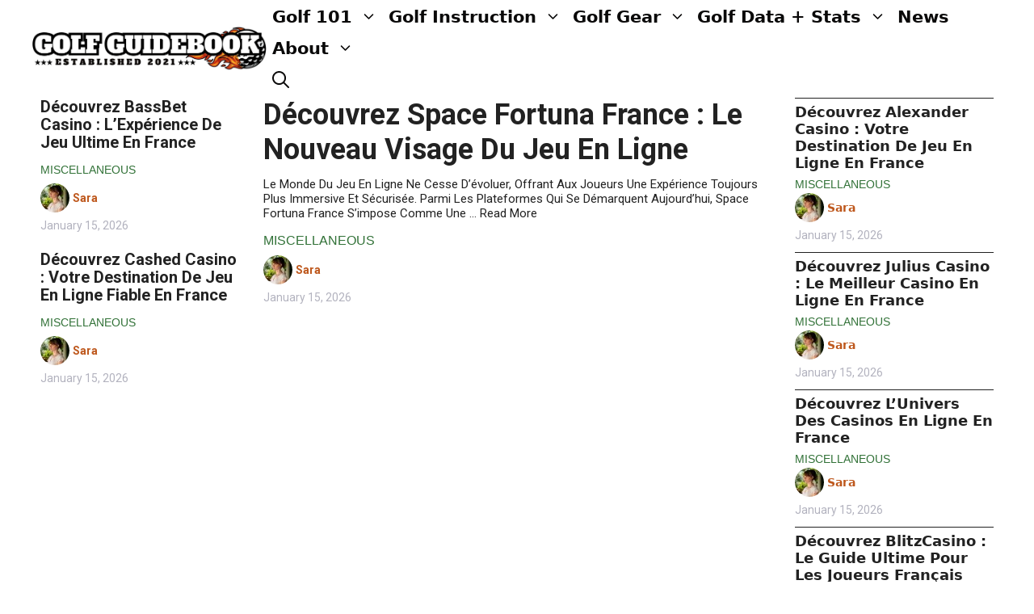

--- FILE ---
content_type: text/html; charset=UTF-8
request_url: https://golfguidebook.com/
body_size: 30092
content:
<!DOCTYPE html>
<html lang="en-US" prefix="og: https://ogp.me/ns#">
<head><meta charset="UTF-8"><script>if(navigator.userAgent.match(/MSIE|Internet Explorer/i)||navigator.userAgent.match(/Trident\/7\..*?rv:11/i)){var href=document.location.href;if(!href.match(/[?&]nowprocket/)){if(href.indexOf("?")==-1){if(href.indexOf("#")==-1){document.location.href=href+"?nowprocket=1"}else{document.location.href=href.replace("#","?nowprocket=1#")}}else{if(href.indexOf("#")==-1){document.location.href=href+"&nowprocket=1"}else{document.location.href=href.replace("#","&nowprocket=1#")}}}}</script><script>(()=>{class RocketLazyLoadScripts{constructor(){this.v="1.2.6",this.triggerEvents=["keydown","mousedown","mousemove","touchmove","touchstart","touchend","wheel"],this.userEventHandler=this.t.bind(this),this.touchStartHandler=this.i.bind(this),this.touchMoveHandler=this.o.bind(this),this.touchEndHandler=this.h.bind(this),this.clickHandler=this.u.bind(this),this.interceptedClicks=[],this.interceptedClickListeners=[],this.l(this),window.addEventListener("pageshow",(t=>{this.persisted=t.persisted,this.everythingLoaded&&this.m()})),this.CSPIssue=sessionStorage.getItem("rocketCSPIssue"),document.addEventListener("securitypolicyviolation",(t=>{this.CSPIssue||"script-src-elem"!==t.violatedDirective||"data"!==t.blockedURI||(this.CSPIssue=!0,sessionStorage.setItem("rocketCSPIssue",!0))})),document.addEventListener("DOMContentLoaded",(()=>{this.k()})),this.delayedScripts={normal:[],async:[],defer:[]},this.trash=[],this.allJQueries=[]}p(t){document.hidden?t.t():(this.triggerEvents.forEach((e=>window.addEventListener(e,t.userEventHandler,{passive:!0}))),window.addEventListener("touchstart",t.touchStartHandler,{passive:!0}),window.addEventListener("mousedown",t.touchStartHandler),document.addEventListener("visibilitychange",t.userEventHandler))}_(){this.triggerEvents.forEach((t=>window.removeEventListener(t,this.userEventHandler,{passive:!0}))),document.removeEventListener("visibilitychange",this.userEventHandler)}i(t){"HTML"!==t.target.tagName&&(window.addEventListener("touchend",this.touchEndHandler),window.addEventListener("mouseup",this.touchEndHandler),window.addEventListener("touchmove",this.touchMoveHandler,{passive:!0}),window.addEventListener("mousemove",this.touchMoveHandler),t.target.addEventListener("click",this.clickHandler),this.L(t.target,!0),this.S(t.target,"onclick","rocket-onclick"),this.C())}o(t){window.removeEventListener("touchend",this.touchEndHandler),window.removeEventListener("mouseup",this.touchEndHandler),window.removeEventListener("touchmove",this.touchMoveHandler,{passive:!0}),window.removeEventListener("mousemove",this.touchMoveHandler),t.target.removeEventListener("click",this.clickHandler),this.L(t.target,!1),this.S(t.target,"rocket-onclick","onclick"),this.M()}h(){window.removeEventListener("touchend",this.touchEndHandler),window.removeEventListener("mouseup",this.touchEndHandler),window.removeEventListener("touchmove",this.touchMoveHandler,{passive:!0}),window.removeEventListener("mousemove",this.touchMoveHandler)}u(t){t.target.removeEventListener("click",this.clickHandler),this.L(t.target,!1),this.S(t.target,"rocket-onclick","onclick"),this.interceptedClicks.push(t),t.preventDefault(),t.stopPropagation(),t.stopImmediatePropagation(),this.M()}O(){window.removeEventListener("touchstart",this.touchStartHandler,{passive:!0}),window.removeEventListener("mousedown",this.touchStartHandler),this.interceptedClicks.forEach((t=>{t.target.dispatchEvent(new MouseEvent("click",{view:t.view,bubbles:!0,cancelable:!0}))}))}l(t){EventTarget.prototype.addEventListenerWPRocketBase=EventTarget.prototype.addEventListener,EventTarget.prototype.addEventListener=function(e,i,o){"click"!==e||t.windowLoaded||i===t.clickHandler||t.interceptedClickListeners.push({target:this,func:i,options:o}),(this||window).addEventListenerWPRocketBase(e,i,o)}}L(t,e){this.interceptedClickListeners.forEach((i=>{i.target===t&&(e?t.removeEventListener("click",i.func,i.options):t.addEventListener("click",i.func,i.options))})),t.parentNode!==document.documentElement&&this.L(t.parentNode,e)}D(){return new Promise((t=>{this.P?this.M=t:t()}))}C(){this.P=!0}M(){this.P=!1}S(t,e,i){t.hasAttribute&&t.hasAttribute(e)&&(event.target.setAttribute(i,event.target.getAttribute(e)),event.target.removeAttribute(e))}t(){this._(this),"loading"===document.readyState?document.addEventListener("DOMContentLoaded",this.R.bind(this)):this.R()}k(){let t=[];document.querySelectorAll("script[type=rocketlazyloadscript][data-rocket-src]").forEach((e=>{let i=e.getAttribute("data-rocket-src");if(i&&!i.startsWith("data:")){0===i.indexOf("//")&&(i=location.protocol+i);try{const o=new URL(i).origin;o!==location.origin&&t.push({src:o,crossOrigin:e.crossOrigin||"module"===e.getAttribute("data-rocket-type")})}catch(t){}}})),t=[...new Map(t.map((t=>[JSON.stringify(t),t]))).values()],this.T(t,"preconnect")}async R(){this.lastBreath=Date.now(),this.j(this),this.F(this),this.I(),this.W(),this.q(),await this.A(this.delayedScripts.normal),await this.A(this.delayedScripts.defer),await this.A(this.delayedScripts.async);try{await this.U(),await this.H(this),await this.J()}catch(t){console.error(t)}window.dispatchEvent(new Event("rocket-allScriptsLoaded")),this.everythingLoaded=!0,this.D().then((()=>{this.O()})),this.N()}W(){document.querySelectorAll("script[type=rocketlazyloadscript]").forEach((t=>{t.hasAttribute("data-rocket-src")?t.hasAttribute("async")&&!1!==t.async?this.delayedScripts.async.push(t):t.hasAttribute("defer")&&!1!==t.defer||"module"===t.getAttribute("data-rocket-type")?this.delayedScripts.defer.push(t):this.delayedScripts.normal.push(t):this.delayedScripts.normal.push(t)}))}async B(t){if(await this.G(),!0!==t.noModule||!("noModule"in HTMLScriptElement.prototype))return new Promise((e=>{let i;function o(){(i||t).setAttribute("data-rocket-status","executed"),e()}try{if(navigator.userAgent.indexOf("Firefox/")>0||""===navigator.vendor||this.CSPIssue)i=document.createElement("script"),[...t.attributes].forEach((t=>{let e=t.nodeName;"type"!==e&&("data-rocket-type"===e&&(e="type"),"data-rocket-src"===e&&(e="src"),i.setAttribute(e,t.nodeValue))})),t.text&&(i.text=t.text),i.hasAttribute("src")?(i.addEventListener("load",o),i.addEventListener("error",(function(){i.setAttribute("data-rocket-status","failed-network"),e()})),setTimeout((()=>{i.isConnected||e()}),1)):(i.text=t.text,o()),t.parentNode.replaceChild(i,t);else{const i=t.getAttribute("data-rocket-type"),s=t.getAttribute("data-rocket-src");i?(t.type=i,t.removeAttribute("data-rocket-type")):t.removeAttribute("type"),t.addEventListener("load",o),t.addEventListener("error",(i=>{this.CSPIssue&&i.target.src.startsWith("data:")?(console.log("WPRocket: data-uri blocked by CSP -> fallback"),t.removeAttribute("src"),this.B(t).then(e)):(t.setAttribute("data-rocket-status","failed-network"),e())})),s?(t.removeAttribute("data-rocket-src"),t.src=s):t.src="data:text/javascript;base64,"+window.btoa(unescape(encodeURIComponent(t.text)))}}catch(i){t.setAttribute("data-rocket-status","failed-transform"),e()}}));t.setAttribute("data-rocket-status","skipped")}async A(t){const e=t.shift();return e&&e.isConnected?(await this.B(e),this.A(t)):Promise.resolve()}q(){this.T([...this.delayedScripts.normal,...this.delayedScripts.defer,...this.delayedScripts.async],"preload")}T(t,e){var i=document.createDocumentFragment();t.forEach((t=>{const o=t.getAttribute&&t.getAttribute("data-rocket-src")||t.src;if(o&&!o.startsWith("data:")){const s=document.createElement("link");s.href=o,s.rel=e,"preconnect"!==e&&(s.as="script"),t.getAttribute&&"module"===t.getAttribute("data-rocket-type")&&(s.crossOrigin=!0),t.crossOrigin&&(s.crossOrigin=t.crossOrigin),t.integrity&&(s.integrity=t.integrity),i.appendChild(s),this.trash.push(s)}})),document.head.appendChild(i)}j(t){let e={};function i(i,o){return e[o].eventsToRewrite.indexOf(i)>=0&&!t.everythingLoaded?"rocket-"+i:i}function o(t,o){!function(t){e[t]||(e[t]={originalFunctions:{add:t.addEventListener,remove:t.removeEventListener},eventsToRewrite:[]},t.addEventListener=function(){arguments[0]=i(arguments[0],t),e[t].originalFunctions.add.apply(t,arguments)},t.removeEventListener=function(){arguments[0]=i(arguments[0],t),e[t].originalFunctions.remove.apply(t,arguments)})}(t),e[t].eventsToRewrite.push(o)}function s(e,i){let o=e[i];e[i]=null,Object.defineProperty(e,i,{get:()=>o||function(){},set(s){t.everythingLoaded?o=s:e["rocket"+i]=o=s}})}o(document,"DOMContentLoaded"),o(window,"DOMContentLoaded"),o(window,"load"),o(window,"pageshow"),o(document,"readystatechange"),s(document,"onreadystatechange"),s(window,"onload"),s(window,"onpageshow");try{Object.defineProperty(document,"readyState",{get:()=>t.rocketReadyState,set(e){t.rocketReadyState=e},configurable:!0}),document.readyState="loading"}catch(t){console.log("WPRocket DJE readyState conflict, bypassing")}}F(t){let e;function i(e){return t.everythingLoaded?e:e.split(" ").map((t=>"load"===t||0===t.indexOf("load.")?"rocket-jquery-load":t)).join(" ")}function o(o){function s(t){const e=o.fn[t];o.fn[t]=o.fn.init.prototype[t]=function(){return this[0]===window&&("string"==typeof arguments[0]||arguments[0]instanceof String?arguments[0]=i(arguments[0]):"object"==typeof arguments[0]&&Object.keys(arguments[0]).forEach((t=>{const e=arguments[0][t];delete arguments[0][t],arguments[0][i(t)]=e}))),e.apply(this,arguments),this}}o&&o.fn&&!t.allJQueries.includes(o)&&(o.fn.ready=o.fn.init.prototype.ready=function(e){return t.domReadyFired?e.bind(document)(o):document.addEventListener("rocket-DOMContentLoaded",(()=>e.bind(document)(o))),o([])},s("on"),s("one"),t.allJQueries.push(o)),e=o}o(window.jQuery),Object.defineProperty(window,"jQuery",{get:()=>e,set(t){o(t)}})}async H(t){const e=document.querySelector("script[data-webpack]");e&&(await async function(){return new Promise((t=>{e.addEventListener("load",t),e.addEventListener("error",t)}))}(),await t.K(),await t.H(t))}async U(){this.domReadyFired=!0;try{document.readyState="interactive"}catch(t){}await this.G(),document.dispatchEvent(new Event("rocket-readystatechange")),await this.G(),document.rocketonreadystatechange&&document.rocketonreadystatechange(),await this.G(),document.dispatchEvent(new Event("rocket-DOMContentLoaded")),await this.G(),window.dispatchEvent(new Event("rocket-DOMContentLoaded"))}async J(){try{document.readyState="complete"}catch(t){}await this.G(),document.dispatchEvent(new Event("rocket-readystatechange")),await this.G(),document.rocketonreadystatechange&&document.rocketonreadystatechange(),await this.G(),window.dispatchEvent(new Event("rocket-load")),await this.G(),window.rocketonload&&window.rocketonload(),await this.G(),this.allJQueries.forEach((t=>t(window).trigger("rocket-jquery-load"))),await this.G();const t=new Event("rocket-pageshow");t.persisted=this.persisted,window.dispatchEvent(t),await this.G(),window.rocketonpageshow&&window.rocketonpageshow({persisted:this.persisted}),this.windowLoaded=!0}m(){document.onreadystatechange&&document.onreadystatechange(),window.onload&&window.onload(),window.onpageshow&&window.onpageshow({persisted:this.persisted})}I(){const t=new Map;document.write=document.writeln=function(e){const i=document.currentScript;i||console.error("WPRocket unable to document.write this: "+e);const o=document.createRange(),s=i.parentElement;let n=t.get(i);void 0===n&&(n=i.nextSibling,t.set(i,n));const c=document.createDocumentFragment();o.setStart(c,0),c.appendChild(o.createContextualFragment(e)),s.insertBefore(c,n)}}async G(){Date.now()-this.lastBreath>45&&(await this.K(),this.lastBreath=Date.now())}async K(){return document.hidden?new Promise((t=>setTimeout(t))):new Promise((t=>requestAnimationFrame(t)))}N(){this.trash.forEach((t=>t.remove()))}static run(){const t=new RocketLazyLoadScripts;t.p(t)}}RocketLazyLoadScripts.run()})();</script>
	
	<!-- Hubbub v.1.34.7 https://morehubbub.com/ -->
<meta property="og:locale" content="en_US" />
<meta property="og:type" content="article" />
<meta property="og:title" content="home page" />
<meta property="og:description" content="Aussie players after laid-back sessions often open Jokaroom, enjoying speedy pokies, simple navigation, and an easygoing casino flow across devices. Cheerful visuals and upbeat pacing make Jackpot Jill a fun pick for Australians who like" />
<meta property="og:url" content="https://golfguidebook.com/" />
<meta property="og:site_name" content="Golf Guidebook" />
<meta property="og:updated_time" content="2026-01-09T10:42:40+00:00" />
<meta property="article:published_time" content="2021-11-05T06:14:34+00:00" />
<meta property="article:modified_time" content="2026-01-09T10:42:40+00:00" />
<meta name="twitter:card" content="summary_large_image" />
<meta name="twitter:title" content="home page" />
<meta name="twitter:description" content="Aussie players after laid-back sessions often open Jokaroom, enjoying speedy pokies, simple navigation, and an easygoing casino flow across devices. Cheerful visuals and upbeat pacing make Jackpot Jill a fun pick for Australians who like" />
<meta class="flipboard-article" content="Aussie players after laid-back sessions often open Jokaroom, enjoying speedy pokies, simple navigation, and an easygoing casino flow across devices. Cheerful visuals and upbeat pacing make Jackpot Jill a fun pick for Australians who like" />
<!-- Hubbub v.1.34.7 https://morehubbub.com/ -->
<meta name="viewport" content="width=device-width, initial-scale=1">
<!-- Search Engine Optimization by Rank Math PRO - https://rankmath.com/ -->
<title>Golf Guidebook - Golf Advice And Tips For All Golfers!</title><link rel="preload" href="https://golfguidebook.com/wp-content/uploads/2023/09/golf-guidebook.jpg" as="image" imagesrcset="https://golfguidebook.com/wp-content/uploads/2023/09/golf-guidebook.jpg 1x, https://golfguidebook.com/wp-content/uploads/2023/09/golf-guidebook.jpg 2x" fetchpriority="high" /><link rel="preload" href="https://golfguidebook.com/wp-content/uploads/2023/09/golf-guidebook-circular-logo-1-edited-e1695879008930.jpg" as="image" imagesrcset="https://golfguidebook.com/wp-content/uploads/2023/09/golf-guidebook-circular-logo-1-edited-e1695879008930.jpg 480w, https://golfguidebook.com/wp-content/uploads/2023/09/golf-guidebook-circular-logo-1-edited-e1695879008930-300x263.jpg 300w" imagesizes="(max-width: 480px) 100vw, 480px" fetchpriority="high" /><link rel="preload" data-rocket-preload as="style" href="https://fonts.googleapis.com/css?family=Roboto%3A100%2C100italic%2C300%2C300italic%2Cregular%2Citalic%2C500%2C500italic%2C700%2C700italic%2C900%2C900italic%7CAlfa%20Slab%20One%3Aregular%2C300&#038;display=swap" /><link rel="stylesheet" href="https://fonts.googleapis.com/css?family=Roboto%3A100%2C100italic%2C300%2C300italic%2Cregular%2Citalic%2C500%2C500italic%2C700%2C700italic%2C900%2C900italic%7CAlfa%20Slab%20One%3Aregular%2C300&#038;display=swap" media="print" onload="this.media='all'" /><noscript><link rel="stylesheet" href="https://fonts.googleapis.com/css?family=Roboto%3A100%2C100italic%2C300%2C300italic%2Cregular%2Citalic%2C500%2C500italic%2C700%2C700italic%2C900%2C900italic%7CAlfa%20Slab%20One%3Aregular%2C300&#038;display=swap" /></noscript><link rel="preload" data-rocket-preload as="image" href="https://golfguidebook.com/wp-content/uploads/2023/11/News-6.jpg" imagesrcset="https://golfguidebook.com/wp-content/uploads/2023/11/News-6.jpg 500w, https://golfguidebook.com/wp-content/uploads/2023/11/News-6-300x300.jpg 300w, https://golfguidebook.com/wp-content/uploads/2023/11/News-6-150x150.jpg 150w" imagesizes="(max-width: 500px) 100vw, 500px" fetchpriority="high">
<meta name="description" content="BikeTips - Cycling Advice and Bike Tips For All Bike Lovers!"/>
<meta name="robots" content="follow, index, max-snippet:-1, max-video-preview:-1, max-image-preview:large"/>
<link rel="canonical" href="https://golfguidebook.com/" />
<meta property="og:locale" content="en_US" />
<meta property="og:type" content="website" />
<meta property="og:title" content="Golf Guidebook - Golf Advice And Tips For All Golfers!" />
<meta property="og:description" content="BikeTips - Cycling Advice and Bike Tips For All Bike Lovers!" />
<meta property="og:url" content="https://golfguidebook.com/" />
<meta property="og:site_name" content="Golf Guidebook" />
<meta property="og:updated_time" content="2026-01-09T10:42:40+00:00" />
<meta property="og:image" content="https://golfguidebook.com/wp-content/uploads/2023/10/golf-guidebook-circular-logo-2.jpg" />
<meta property="og:image:secure_url" content="https://golfguidebook.com/wp-content/uploads/2023/10/golf-guidebook-circular-logo-2.jpg" />
<meta property="og:image:width" content="500" />
<meta property="og:image:height" content="500" />
<meta property="og:image:alt" content="golf guidebook circular logo" />
<meta property="og:image:type" content="image/jpeg" />
<meta property="article:published_time" content="2021-11-05T06:14:34+00:00" />
<meta property="article:modified_time" content="2026-01-09T10:42:40+00:00" />
<meta name="twitter:card" content="summary_large_image" />
<meta name="twitter:title" content="Golf Guidebook - Golf Advice And Tips For All Golfers!" />
<meta name="twitter:description" content="BikeTips - Cycling Advice and Bike Tips For All Bike Lovers!" />
<meta name="twitter:site" content="@golfguidebook" />
<meta name="twitter:creator" content="@golfguidebook" />
<meta name="twitter:image" content="https://golfguidebook.com/wp-content/uploads/2023/10/golf-guidebook-circular-logo-2.jpg" />
<meta name="twitter:label1" content="Written by" />
<meta name="twitter:data1" content="Thomas Watson" />
<meta name="twitter:label2" content="Time to read" />
<meta name="twitter:data2" content="1 minute" />
<script type="application/ld+json" class="rank-math-schema-pro">{"@context":"https://schema.org","@graph":[{"@type":"Organization","@id":"https://golfguidebook.com/#organization","name":"Golf Guidebook","sameAs":["https://www.facebook.com/golfguidebook","https://twitter.com/golfguidebook"],"logo":{"@type":"ImageObject","@id":"https://golfguidebook.com/#logo","url":"https://golfguidebook.com/wp-content/uploads/2023/10/golf-guidebook-circular-logo-2-3.jpg","contentUrl":"https://golfguidebook.com/wp-content/uploads/2023/10/golf-guidebook-circular-logo-2-3.jpg","caption":"Golf Guidebook","inLanguage":"en-US","width":"500","height":"500"}},{"@type":"WebSite","@id":"https://golfguidebook.com/#website","url":"https://golfguidebook.com","name":"Golf Guidebook","publisher":{"@id":"https://golfguidebook.com/#organization"},"inLanguage":"en-US","potentialAction":{"@type":"SearchAction","target":"https://golfguidebook.com/?s={search_term_string}","query-input":"required name=search_term_string"}},{"@type":"ImageObject","@id":"https://golfguidebook.com/wp-content/uploads/2023/09/golf-guidebook-circular-logo-1-edited-e1695879008930.jpg","url":"https://golfguidebook.com/wp-content/uploads/2023/09/golf-guidebook-circular-logo-1-edited-e1695879008930.jpg","width":"200","height":"200","inLanguage":"en-US"},{"@type":"WebPage","@id":"https://golfguidebook.com/#webpage","url":"https://golfguidebook.com/","name":"Golf Guidebook - Golf Advice And Tips For All Golfers!","datePublished":"2021-11-05T06:14:34+00:00","dateModified":"2026-01-09T10:42:40+00:00","about":{"@id":"https://golfguidebook.com/#organization"},"isPartOf":{"@id":"https://golfguidebook.com/#website"},"primaryImageOfPage":{"@id":"https://golfguidebook.com/wp-content/uploads/2023/09/golf-guidebook-circular-logo-1-edited-e1695879008930.jpg"},"inLanguage":"en-US"},{"headline":"Golf Guidebook - Golf Advice And Tips For All Golfers!","description":"Golf Guidebook was founded in 2021 and is run by a group of golf fanatics, coaches, and caddies who believe in sharing know-how and their love of the game.","keywords":"Golf Guidebook","@type":"Article","author":{"@type":"Person","name":"Thomas Watson"},"datePublished":"2021-11-05T06:14:34+00:00","dateModified":"2026-01-09T10:42:40+00:00","image":{"@id":"https://golfguidebook.com/wp-content/uploads/2023/09/golf-guidebook-circular-logo-1-edited-e1695879008930.jpg"},"name":"Golf Guidebook - Golf Advice And Tips For All Golfers!","@id":"https://golfguidebook.com/#schema-103696","isPartOf":{"@id":"https://golfguidebook.com/#webpage"},"publisher":{"@id":"https://golfguidebook.com/#organization"},"inLanguage":"en-US","mainEntityOfPage":{"@id":"https://golfguidebook.com/#webpage"}}]}</script>
<!-- /Rank Math WordPress SEO plugin -->

<link rel='dns-prefetch' href='//mailer.marathonhandbook.com' />
<link rel='dns-prefetch' href='//scripts.mediavine.com' />
<link rel='dns-prefetch' href='//cdn.parsely.com' />
<link rel='dns-prefetch' href='//fonts.googleapis.com' />
<link rel='dns-prefetch' href='//v0.wordpress.com' />

<link rel="alternate" type="application/rss+xml" title="Golf Guidebook &raquo; Feed" href="https://golfguidebook.com/feed/" />
<link rel="alternate" type="application/rss+xml" title="Golf Guidebook &raquo; Comments Feed" href="https://golfguidebook.com/comments/feed/" />
<link rel='stylesheet' id='genesis-blocks-style-css-css' href='https://golfguidebook.com/wp-content/plugins/genesis-blocks/dist/style-blocks.build.css?ver=1720716835' media='all' />
<style id='wp-emoji-styles-inline-css'>

	img.wp-smiley, img.emoji {
		display: inline !important;
		border: none !important;
		box-shadow: none !important;
		height: 1em !important;
		width: 1em !important;
		margin: 0 0.07em !important;
		vertical-align: -0.1em !important;
		background: none !important;
		padding: 0 !important;
	}
</style>
<link rel='stylesheet' id='wp-block-library-css' href='https://golfguidebook.com/wp-includes/css/dist/block-library/style.min.css?ver=6.6.4' media='all' />
<style id='wpjoli-joli-table-of-contents-style-inline-css'>


</style>
<style id='wp-parsely-recommendations-style-inline-css'>
.parsely-recommendations-list-title{font-size:1.2em}.parsely-recommendations-list{list-style:none;padding:unset}.parsely-recommendations-cardbody{overflow:hidden;padding:.8em;text-overflow:ellipsis;white-space:nowrap}.parsely-recommendations-cardmedia{padding:.8em .8em 0}

</style>
<link rel='stylesheet' id='mediaelement-css' href='https://golfguidebook.com/wp-includes/js/mediaelement/mediaelementplayer-legacy.min.css?ver=4.2.17' media='all' />
<link rel='stylesheet' id='wp-mediaelement-css' href='https://golfguidebook.com/wp-includes/js/mediaelement/wp-mediaelement.min.css?ver=6.6.4' media='all' />
<style id='jetpack-sharing-buttons-style-inline-css'>
.jetpack-sharing-buttons__services-list{display:flex;flex-direction:row;flex-wrap:wrap;gap:0;list-style-type:none;margin:5px;padding:0}.jetpack-sharing-buttons__services-list.has-small-icon-size{font-size:12px}.jetpack-sharing-buttons__services-list.has-normal-icon-size{font-size:16px}.jetpack-sharing-buttons__services-list.has-large-icon-size{font-size:24px}.jetpack-sharing-buttons__services-list.has-huge-icon-size{font-size:36px}@media print{.jetpack-sharing-buttons__services-list{display:none!important}}.editor-styles-wrapper .wp-block-jetpack-sharing-buttons{gap:0;padding-inline-start:0}ul.jetpack-sharing-buttons__services-list.has-background{padding:1.25em 2.375em}
</style>
<link rel='stylesheet' id='convertkit-broadcasts-css' href='https://golfguidebook.com/wp-content/plugins/convertkit/resources/frontend/css/broadcasts.css?ver=2.7.0' media='all' />
<link rel='stylesheet' id='convertkit-button-css' href='https://golfguidebook.com/wp-content/plugins/convertkit/resources/frontend/css/button.css?ver=2.7.0' media='all' />
<link rel='stylesheet' id='convertkit-form-css' href='https://golfguidebook.com/wp-content/plugins/convertkit/resources/frontend/css/form.css?ver=2.7.0' media='all' />
<style id='classic-theme-styles-inline-css'>
/*! This file is auto-generated */
.wp-block-button__link{color:#fff;background-color:#32373c;border-radius:9999px;box-shadow:none;text-decoration:none;padding:calc(.667em + 2px) calc(1.333em + 2px);font-size:1.125em}.wp-block-file__button{background:#32373c;color:#fff;text-decoration:none}
</style>
<style id='global-styles-inline-css'>
:root{--wp--preset--aspect-ratio--square: 1;--wp--preset--aspect-ratio--4-3: 4/3;--wp--preset--aspect-ratio--3-4: 3/4;--wp--preset--aspect-ratio--3-2: 3/2;--wp--preset--aspect-ratio--2-3: 2/3;--wp--preset--aspect-ratio--16-9: 16/9;--wp--preset--aspect-ratio--9-16: 9/16;--wp--preset--color--black: #000000;--wp--preset--color--cyan-bluish-gray: #abb8c3;--wp--preset--color--white: #ffffff;--wp--preset--color--pale-pink: #f78da7;--wp--preset--color--vivid-red: #cf2e2e;--wp--preset--color--luminous-vivid-orange: #ff6900;--wp--preset--color--luminous-vivid-amber: #fcb900;--wp--preset--color--light-green-cyan: #7bdcb5;--wp--preset--color--vivid-green-cyan: #00d084;--wp--preset--color--pale-cyan-blue: #8ed1fc;--wp--preset--color--vivid-cyan-blue: #0693e3;--wp--preset--color--vivid-purple: #9b51e0;--wp--preset--color--contrast: var(--contrast);--wp--preset--color--contrast-2: var(--contrast-2);--wp--preset--color--contrast-3: var(--contrast-3);--wp--preset--color--base: var(--base);--wp--preset--color--base-2: var(--base-2);--wp--preset--color--base-3: var(--base-3);--wp--preset--color--accent: var(--accent);--wp--preset--gradient--vivid-cyan-blue-to-vivid-purple: linear-gradient(135deg,rgba(6,147,227,1) 0%,rgb(155,81,224) 100%);--wp--preset--gradient--light-green-cyan-to-vivid-green-cyan: linear-gradient(135deg,rgb(122,220,180) 0%,rgb(0,208,130) 100%);--wp--preset--gradient--luminous-vivid-amber-to-luminous-vivid-orange: linear-gradient(135deg,rgba(252,185,0,1) 0%,rgba(255,105,0,1) 100%);--wp--preset--gradient--luminous-vivid-orange-to-vivid-red: linear-gradient(135deg,rgba(255,105,0,1) 0%,rgb(207,46,46) 100%);--wp--preset--gradient--very-light-gray-to-cyan-bluish-gray: linear-gradient(135deg,rgb(238,238,238) 0%,rgb(169,184,195) 100%);--wp--preset--gradient--cool-to-warm-spectrum: linear-gradient(135deg,rgb(74,234,220) 0%,rgb(151,120,209) 20%,rgb(207,42,186) 40%,rgb(238,44,130) 60%,rgb(251,105,98) 80%,rgb(254,248,76) 100%);--wp--preset--gradient--blush-light-purple: linear-gradient(135deg,rgb(255,206,236) 0%,rgb(152,150,240) 100%);--wp--preset--gradient--blush-bordeaux: linear-gradient(135deg,rgb(254,205,165) 0%,rgb(254,45,45) 50%,rgb(107,0,62) 100%);--wp--preset--gradient--luminous-dusk: linear-gradient(135deg,rgb(255,203,112) 0%,rgb(199,81,192) 50%,rgb(65,88,208) 100%);--wp--preset--gradient--pale-ocean: linear-gradient(135deg,rgb(255,245,203) 0%,rgb(182,227,212) 50%,rgb(51,167,181) 100%);--wp--preset--gradient--electric-grass: linear-gradient(135deg,rgb(202,248,128) 0%,rgb(113,206,126) 100%);--wp--preset--gradient--midnight: linear-gradient(135deg,rgb(2,3,129) 0%,rgb(40,116,252) 100%);--wp--preset--font-size--small: 13px;--wp--preset--font-size--medium: 20px;--wp--preset--font-size--large: 36px;--wp--preset--font-size--x-large: 42px;--wp--preset--spacing--20: 0.44rem;--wp--preset--spacing--30: 0.67rem;--wp--preset--spacing--40: 1rem;--wp--preset--spacing--50: 1.5rem;--wp--preset--spacing--60: 2.25rem;--wp--preset--spacing--70: 3.38rem;--wp--preset--spacing--80: 5.06rem;--wp--preset--shadow--natural: 6px 6px 9px rgba(0, 0, 0, 0.2);--wp--preset--shadow--deep: 12px 12px 50px rgba(0, 0, 0, 0.4);--wp--preset--shadow--sharp: 6px 6px 0px rgba(0, 0, 0, 0.2);--wp--preset--shadow--outlined: 6px 6px 0px -3px rgba(255, 255, 255, 1), 6px 6px rgba(0, 0, 0, 1);--wp--preset--shadow--crisp: 6px 6px 0px rgba(0, 0, 0, 1);}:where(.is-layout-flex){gap: 0.5em;}:where(.is-layout-grid){gap: 0.5em;}body .is-layout-flex{display: flex;}.is-layout-flex{flex-wrap: wrap;align-items: center;}.is-layout-flex > :is(*, div){margin: 0;}body .is-layout-grid{display: grid;}.is-layout-grid > :is(*, div){margin: 0;}:where(.wp-block-columns.is-layout-flex){gap: 2em;}:where(.wp-block-columns.is-layout-grid){gap: 2em;}:where(.wp-block-post-template.is-layout-flex){gap: 1.25em;}:where(.wp-block-post-template.is-layout-grid){gap: 1.25em;}.has-black-color{color: var(--wp--preset--color--black) !important;}.has-cyan-bluish-gray-color{color: var(--wp--preset--color--cyan-bluish-gray) !important;}.has-white-color{color: var(--wp--preset--color--white) !important;}.has-pale-pink-color{color: var(--wp--preset--color--pale-pink) !important;}.has-vivid-red-color{color: var(--wp--preset--color--vivid-red) !important;}.has-luminous-vivid-orange-color{color: var(--wp--preset--color--luminous-vivid-orange) !important;}.has-luminous-vivid-amber-color{color: var(--wp--preset--color--luminous-vivid-amber) !important;}.has-light-green-cyan-color{color: var(--wp--preset--color--light-green-cyan) !important;}.has-vivid-green-cyan-color{color: var(--wp--preset--color--vivid-green-cyan) !important;}.has-pale-cyan-blue-color{color: var(--wp--preset--color--pale-cyan-blue) !important;}.has-vivid-cyan-blue-color{color: var(--wp--preset--color--vivid-cyan-blue) !important;}.has-vivid-purple-color{color: var(--wp--preset--color--vivid-purple) !important;}.has-black-background-color{background-color: var(--wp--preset--color--black) !important;}.has-cyan-bluish-gray-background-color{background-color: var(--wp--preset--color--cyan-bluish-gray) !important;}.has-white-background-color{background-color: var(--wp--preset--color--white) !important;}.has-pale-pink-background-color{background-color: var(--wp--preset--color--pale-pink) !important;}.has-vivid-red-background-color{background-color: var(--wp--preset--color--vivid-red) !important;}.has-luminous-vivid-orange-background-color{background-color: var(--wp--preset--color--luminous-vivid-orange) !important;}.has-luminous-vivid-amber-background-color{background-color: var(--wp--preset--color--luminous-vivid-amber) !important;}.has-light-green-cyan-background-color{background-color: var(--wp--preset--color--light-green-cyan) !important;}.has-vivid-green-cyan-background-color{background-color: var(--wp--preset--color--vivid-green-cyan) !important;}.has-pale-cyan-blue-background-color{background-color: var(--wp--preset--color--pale-cyan-blue) !important;}.has-vivid-cyan-blue-background-color{background-color: var(--wp--preset--color--vivid-cyan-blue) !important;}.has-vivid-purple-background-color{background-color: var(--wp--preset--color--vivid-purple) !important;}.has-black-border-color{border-color: var(--wp--preset--color--black) !important;}.has-cyan-bluish-gray-border-color{border-color: var(--wp--preset--color--cyan-bluish-gray) !important;}.has-white-border-color{border-color: var(--wp--preset--color--white) !important;}.has-pale-pink-border-color{border-color: var(--wp--preset--color--pale-pink) !important;}.has-vivid-red-border-color{border-color: var(--wp--preset--color--vivid-red) !important;}.has-luminous-vivid-orange-border-color{border-color: var(--wp--preset--color--luminous-vivid-orange) !important;}.has-luminous-vivid-amber-border-color{border-color: var(--wp--preset--color--luminous-vivid-amber) !important;}.has-light-green-cyan-border-color{border-color: var(--wp--preset--color--light-green-cyan) !important;}.has-vivid-green-cyan-border-color{border-color: var(--wp--preset--color--vivid-green-cyan) !important;}.has-pale-cyan-blue-border-color{border-color: var(--wp--preset--color--pale-cyan-blue) !important;}.has-vivid-cyan-blue-border-color{border-color: var(--wp--preset--color--vivid-cyan-blue) !important;}.has-vivid-purple-border-color{border-color: var(--wp--preset--color--vivid-purple) !important;}.has-vivid-cyan-blue-to-vivid-purple-gradient-background{background: var(--wp--preset--gradient--vivid-cyan-blue-to-vivid-purple) !important;}.has-light-green-cyan-to-vivid-green-cyan-gradient-background{background: var(--wp--preset--gradient--light-green-cyan-to-vivid-green-cyan) !important;}.has-luminous-vivid-amber-to-luminous-vivid-orange-gradient-background{background: var(--wp--preset--gradient--luminous-vivid-amber-to-luminous-vivid-orange) !important;}.has-luminous-vivid-orange-to-vivid-red-gradient-background{background: var(--wp--preset--gradient--luminous-vivid-orange-to-vivid-red) !important;}.has-very-light-gray-to-cyan-bluish-gray-gradient-background{background: var(--wp--preset--gradient--very-light-gray-to-cyan-bluish-gray) !important;}.has-cool-to-warm-spectrum-gradient-background{background: var(--wp--preset--gradient--cool-to-warm-spectrum) !important;}.has-blush-light-purple-gradient-background{background: var(--wp--preset--gradient--blush-light-purple) !important;}.has-blush-bordeaux-gradient-background{background: var(--wp--preset--gradient--blush-bordeaux) !important;}.has-luminous-dusk-gradient-background{background: var(--wp--preset--gradient--luminous-dusk) !important;}.has-pale-ocean-gradient-background{background: var(--wp--preset--gradient--pale-ocean) !important;}.has-electric-grass-gradient-background{background: var(--wp--preset--gradient--electric-grass) !important;}.has-midnight-gradient-background{background: var(--wp--preset--gradient--midnight) !important;}.has-small-font-size{font-size: var(--wp--preset--font-size--small) !important;}.has-medium-font-size{font-size: var(--wp--preset--font-size--medium) !important;}.has-large-font-size{font-size: var(--wp--preset--font-size--large) !important;}.has-x-large-font-size{font-size: var(--wp--preset--font-size--x-large) !important;}
:where(.wp-block-post-template.is-layout-flex){gap: 1.25em;}:where(.wp-block-post-template.is-layout-grid){gap: 1.25em;}
:where(.wp-block-columns.is-layout-flex){gap: 2em;}:where(.wp-block-columns.is-layout-grid){gap: 2em;}
:root :where(.wp-block-pullquote){font-size: 1.5em;line-height: 1.6;}
</style>

<link rel="preload" class="mv-grow-style" href="https://golfguidebook.com/wp-content/plugins/social-pug/assets/dist/style-frontend-pro.css?ver=1.34.7" as="style"><noscript><link rel='stylesheet' id='dpsp-frontend-style-pro-css' href='https://golfguidebook.com/wp-content/plugins/social-pug/assets/dist/style-frontend-pro.css?ver=1.34.7' media='all' />
</noscript><link rel='stylesheet' id='generate-widget-areas-css' href='https://golfguidebook.com/wp-content/themes/generatepress/assets/css/components/widget-areas.min.css?ver=3.5.1' media='all' />
<link rel='stylesheet' id='generate-style-css' href='https://golfguidebook.com/wp-content/themes/generatepress/assets/css/main.min.css?ver=3.5.1' media='all' />
<style id='generate-style-inline-css'>
.is-right-sidebar{width:30%;}.is-left-sidebar{width:30%;}.site-content .content-area{width:100%;}@media (max-width: 768px){.main-navigation .menu-toggle,.sidebar-nav-mobile:not(#sticky-placeholder){display:block;}.main-navigation ul,.gen-sidebar-nav,.main-navigation:not(.slideout-navigation):not(.toggled) .main-nav > ul,.has-inline-mobile-toggle #site-navigation .inside-navigation > *:not(.navigation-search):not(.main-nav){display:none;}.nav-align-right .inside-navigation,.nav-align-center .inside-navigation{justify-content:space-between;}.has-inline-mobile-toggle .mobile-menu-control-wrapper{display:flex;flex-wrap:wrap;}.has-inline-mobile-toggle .inside-header{flex-direction:row;text-align:left;flex-wrap:wrap;}.has-inline-mobile-toggle .header-widget,.has-inline-mobile-toggle #site-navigation{flex-basis:100%;}.nav-float-left .has-inline-mobile-toggle #site-navigation{order:10;}}
.dynamic-author-image-rounded{border-radius:100%;}.dynamic-featured-image, .dynamic-author-image{vertical-align:middle;}.one-container.blog .dynamic-content-template:not(:last-child), .one-container.archive .dynamic-content-template:not(:last-child){padding-bottom:0px;}.dynamic-entry-excerpt > p:last-child{margin-bottom:0px;}
</style>
<link rel='stylesheet' id='simple-social-icons-font-css' href='https://golfguidebook.com/wp-content/plugins/simple-social-icons/css/style.css?ver=3.0.2' media='all' />
<link rel='stylesheet' id='generatepress-dynamic-css' href='https://golfguidebook.com/wp-content/uploads/generatepress/style.min.css?ver=1727866764' media='all' />
<link rel='stylesheet' id='generateblocks-css' href='https://golfguidebook.com/wp-content/uploads/generateblocks/style-3205.css?ver=1767955365' media='all' />
<link rel='stylesheet' id='generate-navigation-branding-css' href='https://golfguidebook.com/wp-content/plugins/gp-premium/menu-plus/functions/css/navigation-branding-flex.min.css?ver=2.5.0' media='all' />
<style id='generate-navigation-branding-inline-css'>
@media (max-width: 768px){.site-header, #site-navigation, #sticky-navigation{display:none !important;opacity:0.0;}#mobile-header{display:block !important;width:100% !important;}#mobile-header .main-nav > ul{display:none;}#mobile-header.toggled .main-nav > ul, #mobile-header .menu-toggle, #mobile-header .mobile-bar-items{display:block;}#mobile-header .main-nav{-ms-flex:0 0 100%;flex:0 0 100%;-webkit-box-ordinal-group:5;-ms-flex-order:4;order:4;}}.main-navigation.has-branding.grid-container .navigation-branding, .main-navigation.has-branding:not(.grid-container) .inside-navigation:not(.grid-container) .navigation-branding{margin-left:10px;}.navigation-branding img, .site-logo.mobile-header-logo img{height:32px;width:auto;}.navigation-branding .main-title{line-height:32px;}@media (max-width: 1210px){#site-navigation .navigation-branding, #sticky-navigation .navigation-branding{margin-left:10px;}}@media (max-width: 768px){.main-navigation.has-branding.nav-align-center .menu-bar-items, .main-navigation.has-sticky-branding.navigation-stick.nav-align-center .menu-bar-items{margin-left:auto;}.navigation-branding{margin-right:auto;margin-left:10px;}.navigation-branding .main-title, .mobile-header-navigation .site-logo{margin-left:10px;}.navigation-branding img, .site-logo.mobile-header-logo{height:75px;}.navigation-branding .main-title{line-height:75px;}}
</style>
<script async="async" data-noptimize="1" data-cfasync="false" src="https://scripts.mediavine.com/tags/golf-guidebook.js?ver=6.6.4" id="mv-script-wrapper-js"></script>
<link rel="https://api.w.org/" href="https://golfguidebook.com/wp-json/" /><link rel="alternate" title="JSON" type="application/json" href="https://golfguidebook.com/wp-json/wp/v2/pages/3205" /><link rel="alternate" title="oEmbed (JSON)" type="application/json+oembed" href="https://golfguidebook.com/wp-json/oembed/1.0/embed?url=https%3A%2F%2Fgolfguidebook.com%2F" />
<link rel="alternate" title="oEmbed (XML)" type="text/xml+oembed" href="https://golfguidebook.com/wp-json/oembed/1.0/embed?url=https%3A%2F%2Fgolfguidebook.com%2F&#038;format=xml" />

		<!-- GA Google Analytics @ https://m0n.co/ga -->
		<script>
			(function(i,s,o,g,r,a,m){i['GoogleAnalyticsObject']=r;i[r]=i[r]||function(){
			(i[r].q=i[r].q||[]).push(arguments)},i[r].l=1*new Date();a=s.createElement(o),
			m=s.getElementsByTagName(o)[0];a.async=1;a.src=g;m.parentNode.insertBefore(a,m)
			})(window,document,'script','https://www.google-analytics.com/analytics.js','ga');
			ga('create', 'UA-146903886-3', 'auto');
			ga('send', 'pageview');
		</script>

	<meta name="am-api-token" content="XX1dpk5k68kd">
<script type="rocketlazyloadscript" data-rocket-type="text/javascript">//<![CDATA[
  function external_links_in_new_windows_loop() {
    if (!document.links) {
      document.links = document.getElementsByTagName('a');
    }
    var change_link = false;
    var force = '';
    var ignore = '';

    for (var t=0; t<document.links.length; t++) {
      var all_links = document.links[t];
      change_link = false;
      
      if(document.links[t].hasAttribute('onClick') == false) {
        // forced if the address starts with http (or also https), but does not link to the current domain
        if(all_links.href.search(/^http/) != -1 && all_links.href.search('golfguidebook.com') == -1 && all_links.href.search(/^#/) == -1) {
          // console.log('Changed ' + all_links.href);
          change_link = true;
        }
          
        if(force != '' && all_links.href.search(force) != -1) {
          // forced
          // console.log('force ' + all_links.href);
          change_link = true;
        }
        
        if(ignore != '' && all_links.href.search(ignore) != -1) {
          // console.log('ignore ' + all_links.href);
          // ignored
          change_link = false;
        }

        if(change_link == true) {
          // console.log('Changed ' + all_links.href);
          document.links[t].setAttribute('onClick', 'javascript:window.open(\'' + all_links.href.replace(/'/g, '') + '\', \'_blank\', \'noopener\'); return false;');
          document.links[t].removeAttribute('target');
        }
      }
    }
  }
  
  // Load
  function external_links_in_new_windows_load(func)
  {  
    var oldonload = window.onload;
    if (typeof window.onload != 'function'){
      window.onload = func;
    } else {
      window.onload = function(){
        oldonload();
        func();
      }
    }
  }

  external_links_in_new_windows_load(external_links_in_new_windows_loop);
  //]]></script>

<meta name="hubbub-info" description="Hubbub 1.34.7"><!-- Stream WordPress user activity plugin v4.0.2 -->
<style>
	.custom-button a:after {
		content: " ↗";
	}
</style>
<meta name="parsely-title" content="Golf Guidebook" />
<meta name="parsely-link" content="https://golfguidebook.com" />
<meta name="parsely-type" content="index" />
<link rel="icon" href="https://golfguidebook.com/wp-content/uploads/2023/09/Black-and-Gold-Classy-Minimalist-Circular-Name-Logo-5-150x150.jpg" sizes="32x32" />
<link rel="icon" href="https://golfguidebook.com/wp-content/uploads/2023/09/Black-and-Gold-Classy-Minimalist-Circular-Name-Logo-5-300x300.jpg" sizes="192x192" />
<link rel="apple-touch-icon" href="https://golfguidebook.com/wp-content/uploads/2023/09/Black-and-Gold-Classy-Minimalist-Circular-Name-Logo-5-300x300.jpg" />
<meta name="msapplication-TileImage" content="https://golfguidebook.com/wp-content/uploads/2023/09/Black-and-Gold-Classy-Minimalist-Circular-Name-Logo-5-300x300.jpg" />
		<style id="wp-custom-css">
			/* Display updated date */
.posted-on .updated {
    display: inline-block;
    margin-right: 1em;
}
/*Add date prefixes */
.posted-on .updated:before {
    content: 'Last Updated: ';
}
.posted-on .entry-date:before {
    content: 'Published: ';
}

.main-navigation .main-nav ul ul li a {
    font-size: 19px;
}

/*Cover Block force mobile height */

@media(max-width: 768px) {
    .wp-block-cover {
        min-height: 220px !important;
    }
}

/* space out numbered list */
ol li {
  margin-bottom: 20px;
}

/* space out unnumbered list */

ul li {
  margin-bottom: 7px;
}


/* Mediavine Mobile CSS */
@media only screen and (max-width: 359px) {
    .inside-article {
        padding-left: 10px !important;
        padding-right: 10px !important;
    }
} 

.entry-content p a:hover {
    text-decoration: underline;
}		</style>
		<noscript><style>.perfmatters-lazy[data-src]{display:none !important;}</style></noscript><style id="rocket-lazyrender-inline-css">[data-wpr-lazyrender] {content-visibility: auto;}</style><meta name="generator" content="WP Rocket 3.17.3.1" data-wpr-features="wpr_delay_js wpr_defer_js wpr_minify_js wpr_automatic_lazy_rendering wpr_oci wpr_desktop" /></head>

<body class="home page-template-default page page-id-3205 wp-custom-logo wp-embed-responsive post-image-aligned-center sticky-menu-fade mobile-header mobile-header-logo no-sidebar nav-float-right separate-containers nav-search-enabled header-aligned-left dropdown-hover" itemtype="https://schema.org/WebPage" itemscope>
	<!-- Google tag (gtag.js) -->
<script async src="https://www.googletagmanager.com/gtag/js?id=G-TRZ059DZD3"></script>
<script>
  window.dataLayer = window.dataLayer || [];
  function gtag(){dataLayer.push(arguments);}
  gtag('js', new Date());

  gtag('config', 'G-TRZ059DZD3');
</script><a class="screen-reader-text skip-link" href="#content" title="Skip to content">Skip to content</a>		<header class="site-header has-inline-mobile-toggle" id="masthead" aria-label="Site"  itemtype="https://schema.org/WPHeader" itemscope>
			<div  class="inside-header grid-container">
				<div  class="site-logo">
					<a href="https://golfguidebook.com/" rel="home">
						<img data-perfmatters-preload  class="header-image is-logo-image" alt="Golf Guidebook" src="https://golfguidebook.com/wp-content/uploads/2023/09/golf-guidebook.jpg" srcset="https://golfguidebook.com/wp-content/uploads/2023/09/golf-guidebook.jpg 1x, https://golfguidebook.com/wp-content/uploads/2023/09/golf-guidebook.jpg 2x" width="1300" height="250" />
					</a>
				</div>	<nav class="main-navigation mobile-menu-control-wrapper" id="mobile-menu-control-wrapper" aria-label="Mobile Toggle">
		<div class="menu-bar-items"><span class="menu-bar-item search-item"><a aria-label="Open Search Bar" href="#"><span class="gp-icon icon-search"><svg viewBox="0 0 512 512" aria-hidden="true" xmlns="http://www.w3.org/2000/svg" width="1em" height="1em"><path fill-rule="evenodd" clip-rule="evenodd" d="M208 48c-88.366 0-160 71.634-160 160s71.634 160 160 160 160-71.634 160-160S296.366 48 208 48zM0 208C0 93.125 93.125 0 208 0s208 93.125 208 208c0 48.741-16.765 93.566-44.843 129.024l133.826 134.018c9.366 9.379 9.355 24.575-.025 33.941-9.379 9.366-24.575 9.355-33.941-.025L337.238 370.987C301.747 399.167 256.839 416 208 416 93.125 416 0 322.875 0 208z" /></svg><svg viewBox="0 0 512 512" aria-hidden="true" xmlns="http://www.w3.org/2000/svg" width="1em" height="1em"><path d="M71.029 71.029c9.373-9.372 24.569-9.372 33.942 0L256 222.059l151.029-151.03c9.373-9.372 24.569-9.372 33.942 0 9.372 9.373 9.372 24.569 0 33.942L289.941 256l151.03 151.029c9.372 9.373 9.372 24.569 0 33.942-9.373 9.372-24.569 9.372-33.942 0L256 289.941l-151.029 151.03c-9.373 9.372-24.569 9.372-33.942 0-9.372-9.373-9.372-24.569 0-33.942L222.059 256 71.029 104.971c-9.372-9.373-9.372-24.569 0-33.942z" /></svg></span></a></span></div>		<button data-nav="site-navigation" class="menu-toggle" aria-controls="primary-menu" aria-expanded="false">
			<span class="gp-icon icon-menu-bars"><svg viewBox="0 0 512 512" aria-hidden="true" xmlns="http://www.w3.org/2000/svg" width="1em" height="1em"><path d="M0 96c0-13.255 10.745-24 24-24h464c13.255 0 24 10.745 24 24s-10.745 24-24 24H24c-13.255 0-24-10.745-24-24zm0 160c0-13.255 10.745-24 24-24h464c13.255 0 24 10.745 24 24s-10.745 24-24 24H24c-13.255 0-24-10.745-24-24zm0 160c0-13.255 10.745-24 24-24h464c13.255 0 24 10.745 24 24s-10.745 24-24 24H24c-13.255 0-24-10.745-24-24z" /></svg><svg viewBox="0 0 512 512" aria-hidden="true" xmlns="http://www.w3.org/2000/svg" width="1em" height="1em"><path d="M71.029 71.029c9.373-9.372 24.569-9.372 33.942 0L256 222.059l151.029-151.03c9.373-9.372 24.569-9.372 33.942 0 9.372 9.373 9.372 24.569 0 33.942L289.941 256l151.03 151.029c9.372 9.373 9.372 24.569 0 33.942-9.373 9.372-24.569 9.372-33.942 0L256 289.941l-151.029 151.03c-9.373 9.372-24.569 9.372-33.942 0-9.372-9.373-9.372-24.569 0-33.942L222.059 256 71.029 104.971c-9.372-9.373-9.372-24.569 0-33.942z" /></svg></span><span class="screen-reader-text">Menu</span>		</button>
	</nav>
			<nav class="main-navigation has-menu-bar-items sub-menu-right" id="site-navigation" aria-label="Primary"  itemtype="https://schema.org/SiteNavigationElement" itemscope>
			<div class="inside-navigation grid-container">
				<form method="get" class="search-form navigation-search" action="https://golfguidebook.com/">
					<input type="search" class="search-field" value="" name="s" title="Search" />
				</form>				<button class="menu-toggle" aria-controls="primary-menu" aria-expanded="false">
					<span class="gp-icon icon-menu-bars"><svg viewBox="0 0 512 512" aria-hidden="true" xmlns="http://www.w3.org/2000/svg" width="1em" height="1em"><path d="M0 96c0-13.255 10.745-24 24-24h464c13.255 0 24 10.745 24 24s-10.745 24-24 24H24c-13.255 0-24-10.745-24-24zm0 160c0-13.255 10.745-24 24-24h464c13.255 0 24 10.745 24 24s-10.745 24-24 24H24c-13.255 0-24-10.745-24-24zm0 160c0-13.255 10.745-24 24-24h464c13.255 0 24 10.745 24 24s-10.745 24-24 24H24c-13.255 0-24-10.745-24-24z" /></svg><svg viewBox="0 0 512 512" aria-hidden="true" xmlns="http://www.w3.org/2000/svg" width="1em" height="1em"><path d="M71.029 71.029c9.373-9.372 24.569-9.372 33.942 0L256 222.059l151.029-151.03c9.373-9.372 24.569-9.372 33.942 0 9.372 9.373 9.372 24.569 0 33.942L289.941 256l151.03 151.029c9.372 9.373 9.372 24.569 0 33.942-9.373 9.372-24.569 9.372-33.942 0L256 289.941l-151.029 151.03c-9.373 9.372-24.569 9.372-33.942 0-9.372-9.373-9.372-24.569 0-33.942L222.059 256 71.029 104.971c-9.372-9.373-9.372-24.569 0-33.942z" /></svg></span><span class="screen-reader-text">Menu</span>				</button>
				<div id="primary-menu" class="main-nav"><ul id="menu-golf-guidebook-main-menu" class=" menu sf-menu"><li id="menu-item-33110" class="menu-item menu-item-type-custom menu-item-object-custom menu-item-has-children menu-item-33110"><a href="https://golfguidebook.com/golf-101/">Golf 101<span role="presentation" class="dropdown-menu-toggle"><span class="gp-icon icon-arrow"><svg viewBox="0 0 330 512" aria-hidden="true" xmlns="http://www.w3.org/2000/svg" width="1em" height="1em"><path d="M305.913 197.085c0 2.266-1.133 4.815-2.833 6.514L171.087 335.593c-1.7 1.7-4.249 2.832-6.515 2.832s-4.815-1.133-6.515-2.832L26.064 203.599c-1.7-1.7-2.832-4.248-2.832-6.514s1.132-4.816 2.832-6.515l14.162-14.163c1.7-1.699 3.966-2.832 6.515-2.832 2.266 0 4.815 1.133 6.515 2.832l111.316 111.317 111.316-111.317c1.7-1.699 4.249-2.832 6.515-2.832s4.815 1.133 6.515 2.832l14.162 14.163c1.7 1.7 2.833 4.249 2.833 6.515z" /></svg></span></span></a>
<ul class="sub-menu">
	<li id="menu-item-44887" class="menu-item menu-item-type-post_type menu-item-object-page menu-item-44887"><a href="https://golfguidebook.com/golf-rules/">Golf Rules</a></li>
	<li id="menu-item-44894" class="menu-item menu-item-type-post_type menu-item-object-page menu-item-44894"><a href="https://golfguidebook.com/golf-games/">Golf Games</a></li>
	<li id="menu-item-44923" class="menu-item menu-item-type-post_type menu-item-object-page menu-item-44923"><a href="https://golfguidebook.com/golf-fitness/">Golf Fitness</a></li>
	<li id="menu-item-44957" class="menu-item menu-item-type-post_type menu-item-object-page menu-item-44957"><a href="https://golfguidebook.com/random-and-fun/">Random and Fun</a></li>
	<li id="menu-item-44952" class="menu-item menu-item-type-post_type menu-item-object-page menu-item-44952"><a href="https://golfguidebook.com/golf-lingo/">Golf Lingo and Terms</a></li>
	<li id="menu-item-45316" class="menu-item menu-item-type-post_type menu-item-object-page menu-item-45316"><a href="https://golfguidebook.com/golf-history-facts/">Golf History + Facts</a></li>
	<li id="menu-item-32359" class="menu-item menu-item-type-post_type menu-item-object-page menu-item-32359"><a href="https://golfguidebook.com/golf-travel-guides/">Travel Guides</a></li>
</ul>
</li>
<li id="menu-item-32364" class="menu-item menu-item-type-post_type menu-item-object-page menu-item-has-children menu-item-32364"><a href="https://golfguidebook.com/golf-instruction/">Golf Instruction<span role="presentation" class="dropdown-menu-toggle"><span class="gp-icon icon-arrow"><svg viewBox="0 0 330 512" aria-hidden="true" xmlns="http://www.w3.org/2000/svg" width="1em" height="1em"><path d="M305.913 197.085c0 2.266-1.133 4.815-2.833 6.514L171.087 335.593c-1.7 1.7-4.249 2.832-6.515 2.832s-4.815-1.133-6.515-2.832L26.064 203.599c-1.7-1.7-2.832-4.248-2.832-6.514s1.132-4.816 2.832-6.515l14.162-14.163c1.7-1.699 3.966-2.832 6.515-2.832 2.266 0 4.815 1.133 6.515 2.832l111.316 111.317 111.316-111.317c1.7-1.699 4.249-2.832 6.515-2.832s4.815 1.133 6.515 2.832l14.162 14.163c1.7 1.7 2.833 4.249 2.833 6.515z" /></svg></span></span></a>
<ul class="sub-menu">
	<li id="menu-item-32363" class="menu-item menu-item-type-post_type menu-item-object-page menu-item-32363"><a href="https://golfguidebook.com/beginners-advice/">Beginners Advice</a></li>
	<li id="menu-item-32360" class="menu-item menu-item-type-post_type menu-item-object-page menu-item-32360"><a href="https://golfguidebook.com/advanced-golf-advice/">Advanced Golf Advice</a></li>
	<li id="menu-item-32362" class="menu-item menu-item-type-post_type menu-item-object-page menu-item-32362"><a href="https://golfguidebook.com/swing-improvement/">Golf Swing Improvement</a></li>
	<li id="menu-item-32361" class="menu-item menu-item-type-post_type menu-item-object-page menu-item-32361"><a href="https://golfguidebook.com/troubleshooting-shots/">Troubleshooting Shots</a></li>
	<li id="menu-item-45031" class="menu-item menu-item-type-post_type menu-item-object-page menu-item-45031"><a href="https://golfguidebook.com/short-game/">Short Game</a></li>
	<li id="menu-item-44970" class="menu-item menu-item-type-post_type menu-item-object-page menu-item-44970"><a href="https://golfguidebook.com/putting/">Putting</a></li>
	<li id="menu-item-45469" class="menu-item menu-item-type-post_type menu-item-object-page menu-item-45469"><a href="https://golfguidebook.com/golf-instruction/golf-shot-types/">Golf Shot Types</a></li>
</ul>
</li>
<li id="menu-item-33310" class="menu-item menu-item-type-post_type menu-item-object-page menu-item-has-children menu-item-33310"><a href="https://golfguidebook.com/golf-gear/">Golf Gear<span role="presentation" class="dropdown-menu-toggle"><span class="gp-icon icon-arrow"><svg viewBox="0 0 330 512" aria-hidden="true" xmlns="http://www.w3.org/2000/svg" width="1em" height="1em"><path d="M305.913 197.085c0 2.266-1.133 4.815-2.833 6.514L171.087 335.593c-1.7 1.7-4.249 2.832-6.515 2.832s-4.815-1.133-6.515-2.832L26.064 203.599c-1.7-1.7-2.832-4.248-2.832-6.514s1.132-4.816 2.832-6.515l14.162-14.163c1.7-1.699 3.966-2.832 6.515-2.832 2.266 0 4.815 1.133 6.515 2.832l111.316 111.317 111.316-111.317c1.7-1.699 4.249-2.832 6.515-2.832s4.815 1.133 6.515 2.832l14.162 14.163c1.7 1.7 2.833 4.249 2.833 6.515z" /></svg></span></span></a>
<ul class="sub-menu">
	<li id="menu-item-44866" class="menu-item menu-item-type-post_type menu-item-object-page menu-item-44866"><a href="https://golfguidebook.com/golf-club-guides/">Golf Club Guides</a></li>
	<li id="menu-item-45451" class="menu-item menu-item-type-post_type menu-item-object-page menu-item-45451"><a href="https://golfguidebook.com/golf-club-advice/">Golf Club Advice</a></li>
	<li id="menu-item-45465" class="menu-item menu-item-type-post_type menu-item-object-page menu-item-45465"><a href="https://golfguidebook.com/golf-gear-guides/">Golf Gear Guides</a></li>
	<li id="menu-item-53063" class="menu-item menu-item-type-post_type menu-item-object-page menu-item-53063"><a href="https://golfguidebook.com/golfer-witb/">Pro Golfer WITB</a></li>
	<li id="menu-item-45464" class="menu-item menu-item-type-post_type menu-item-object-page menu-item-45464"><a href="https://golfguidebook.com/golf-gear-reviews/">Golf Gear Reviews</a></li>
</ul>
</li>
<li id="menu-item-43360" class="menu-item menu-item-type-post_type menu-item-object-page menu-item-has-children menu-item-43360"><a href="https://golfguidebook.com/golf-charts-and-reference-data/">Golf Data + Stats<span role="presentation" class="dropdown-menu-toggle"><span class="gp-icon icon-arrow"><svg viewBox="0 0 330 512" aria-hidden="true" xmlns="http://www.w3.org/2000/svg" width="1em" height="1em"><path d="M305.913 197.085c0 2.266-1.133 4.815-2.833 6.514L171.087 335.593c-1.7 1.7-4.249 2.832-6.515 2.832s-4.815-1.133-6.515-2.832L26.064 203.599c-1.7-1.7-2.832-4.248-2.832-6.514s1.132-4.816 2.832-6.515l14.162-14.163c1.7-1.699 3.966-2.832 6.515-2.832 2.266 0 4.815 1.133 6.515 2.832l111.316 111.317 111.316-111.317c1.7-1.699 4.249-2.832 6.515-2.832s4.815 1.133 6.515 2.832l14.162 14.163c1.7 1.7 2.833 4.249 2.833 6.515z" /></svg></span></span></a>
<ul class="sub-menu">
	<li id="menu-item-44883" class="menu-item menu-item-type-post_type menu-item-object-page menu-item-44883"><a href="https://golfguidebook.com/golf-handicap-data/">Golf Handicap Data</a></li>
	<li id="menu-item-44870" class="menu-item menu-item-type-post_type menu-item-object-post menu-item-44870"><a href="https://golfguidebook.com/7-golf-club-distance-charts/">Golf Club Distance Charts</a></li>
	<li id="menu-item-44868" class="menu-item menu-item-type-post_type menu-item-object-post menu-item-44868"><a href="https://golfguidebook.com/golf-ball-compression-chart/">Golf Ball Compression Charts</a></li>
	<li id="menu-item-44871" class="menu-item menu-item-type-post_type menu-item-object-post menu-item-44871"><a href="https://golfguidebook.com/golf-swing-speed-chart/">Golf Swing Speed Charts</a></li>
</ul>
</li>
<li id="menu-item-52309" class="menu-item menu-item-type-taxonomy menu-item-object-category menu-item-52309"><a href="https://golfguidebook.com/category/golf-news/">News</a></li>
<li id="menu-item-30617" class="menu-item menu-item-type-custom menu-item-object-custom menu-item-has-children menu-item-30617"><a href="https://golfguidebook.com/meet-the-team/">About<span role="presentation" class="dropdown-menu-toggle"><span class="gp-icon icon-arrow"><svg viewBox="0 0 330 512" aria-hidden="true" xmlns="http://www.w3.org/2000/svg" width="1em" height="1em"><path d="M305.913 197.085c0 2.266-1.133 4.815-2.833 6.514L171.087 335.593c-1.7 1.7-4.249 2.832-6.515 2.832s-4.815-1.133-6.515-2.832L26.064 203.599c-1.7-1.7-2.832-4.248-2.832-6.514s1.132-4.816 2.832-6.515l14.162-14.163c1.7-1.699 3.966-2.832 6.515-2.832 2.266 0 4.815 1.133 6.515 2.832l111.316 111.317 111.316-111.317c1.7-1.699 4.249-2.832 6.515-2.832s4.815 1.133 6.515 2.832l14.162 14.163c1.7 1.7 2.833 4.249 2.833 6.515z" /></svg></span></span></a>
<ul class="sub-menu">
	<li id="menu-item-43367" class="menu-item menu-item-type-post_type menu-item-object-page menu-item-43367"><a href="https://golfguidebook.com/meet-the-team/">Meet The Team</a></li>
	<li id="menu-item-33249" class="menu-item menu-item-type-post_type menu-item-object-page menu-item-33249"><a href="https://golfguidebook.com/contact/">Contact Us</a></li>
</ul>
</li>
</ul></div><div class="menu-bar-items"><span class="menu-bar-item search-item"><a aria-label="Open Search Bar" href="#"><span class="gp-icon icon-search"><svg viewBox="0 0 512 512" aria-hidden="true" xmlns="http://www.w3.org/2000/svg" width="1em" height="1em"><path fill-rule="evenodd" clip-rule="evenodd" d="M208 48c-88.366 0-160 71.634-160 160s71.634 160 160 160 160-71.634 160-160S296.366 48 208 48zM0 208C0 93.125 93.125 0 208 0s208 93.125 208 208c0 48.741-16.765 93.566-44.843 129.024l133.826 134.018c9.366 9.379 9.355 24.575-.025 33.941-9.379 9.366-24.575 9.355-33.941-.025L337.238 370.987C301.747 399.167 256.839 416 208 416 93.125 416 0 322.875 0 208z" /></svg><svg viewBox="0 0 512 512" aria-hidden="true" xmlns="http://www.w3.org/2000/svg" width="1em" height="1em"><path d="M71.029 71.029c9.373-9.372 24.569-9.372 33.942 0L256 222.059l151.029-151.03c9.373-9.372 24.569-9.372 33.942 0 9.372 9.373 9.372 24.569 0 33.942L289.941 256l151.03 151.029c9.372 9.373 9.372 24.569 0 33.942-9.373 9.372-24.569 9.372-33.942 0L256 289.941l-151.029 151.03c-9.373 9.372-24.569 9.372-33.942 0-9.372-9.373-9.372-24.569 0-33.942L222.059 256 71.029 104.971c-9.372-9.373-9.372-24.569 0-33.942z" /></svg></span></a></span></div>			</div>
		</nav>
					</div>
		</header>
				<nav id="mobile-header" itemtype="https://schema.org/SiteNavigationElement" itemscope class="main-navigation mobile-header-navigation has-branding has-menu-bar-items">
			<div class="inside-navigation grid-container grid-parent">
				<form method="get" class="search-form navigation-search" action="https://golfguidebook.com/">
					<input type="search" class="search-field" value="" name="s" title="Search" />
				</form><div class="site-logo mobile-header-logo">
						<a href="https://golfguidebook.com/" title="Golf Guidebook" rel="home">
							<img src="https://golfguidebook.com/wp-content/uploads/2023/09/golf-guidebook.jpg" alt="Golf Guidebook" class="is-logo-image" width="1300" height="250" />
						</a>
					</div>					<button class="menu-toggle" aria-controls="mobile-menu" aria-expanded="false">
						<span class="gp-icon icon-menu-bars"><svg viewBox="0 0 512 512" aria-hidden="true" xmlns="http://www.w3.org/2000/svg" width="1em" height="1em"><path d="M0 96c0-13.255 10.745-24 24-24h464c13.255 0 24 10.745 24 24s-10.745 24-24 24H24c-13.255 0-24-10.745-24-24zm0 160c0-13.255 10.745-24 24-24h464c13.255 0 24 10.745 24 24s-10.745 24-24 24H24c-13.255 0-24-10.745-24-24zm0 160c0-13.255 10.745-24 24-24h464c13.255 0 24 10.745 24 24s-10.745 24-24 24H24c-13.255 0-24-10.745-24-24z" /></svg><svg viewBox="0 0 512 512" aria-hidden="true" xmlns="http://www.w3.org/2000/svg" width="1em" height="1em"><path d="M71.029 71.029c9.373-9.372 24.569-9.372 33.942 0L256 222.059l151.029-151.03c9.373-9.372 24.569-9.372 33.942 0 9.372 9.373 9.372 24.569 0 33.942L289.941 256l151.03 151.029c9.372 9.373 9.372 24.569 0 33.942-9.373 9.372-24.569 9.372-33.942 0L256 289.941l-151.029 151.03c-9.373 9.372-24.569 9.372-33.942 0-9.372-9.373-9.372-24.569 0-33.942L222.059 256 71.029 104.971c-9.372-9.373-9.372-24.569 0-33.942z" /></svg></span><span class="screen-reader-text">Menu</span>					</button>
					<div id="mobile-menu" class="main-nav"><ul id="menu-golf-guidebook-main-menu-1" class=" menu sf-menu"><li class="menu-item menu-item-type-custom menu-item-object-custom menu-item-has-children menu-item-33110"><a href="https://golfguidebook.com/golf-101/">Golf 101<span role="presentation" class="dropdown-menu-toggle"><span class="gp-icon icon-arrow"><svg viewBox="0 0 330 512" aria-hidden="true" xmlns="http://www.w3.org/2000/svg" width="1em" height="1em"><path d="M305.913 197.085c0 2.266-1.133 4.815-2.833 6.514L171.087 335.593c-1.7 1.7-4.249 2.832-6.515 2.832s-4.815-1.133-6.515-2.832L26.064 203.599c-1.7-1.7-2.832-4.248-2.832-6.514s1.132-4.816 2.832-6.515l14.162-14.163c1.7-1.699 3.966-2.832 6.515-2.832 2.266 0 4.815 1.133 6.515 2.832l111.316 111.317 111.316-111.317c1.7-1.699 4.249-2.832 6.515-2.832s4.815 1.133 6.515 2.832l14.162 14.163c1.7 1.7 2.833 4.249 2.833 6.515z" /></svg></span></span></a>
<ul class="sub-menu">
	<li class="menu-item menu-item-type-post_type menu-item-object-page menu-item-44887"><a href="https://golfguidebook.com/golf-rules/">Golf Rules</a></li>
	<li class="menu-item menu-item-type-post_type menu-item-object-page menu-item-44894"><a href="https://golfguidebook.com/golf-games/">Golf Games</a></li>
	<li class="menu-item menu-item-type-post_type menu-item-object-page menu-item-44923"><a href="https://golfguidebook.com/golf-fitness/">Golf Fitness</a></li>
	<li class="menu-item menu-item-type-post_type menu-item-object-page menu-item-44957"><a href="https://golfguidebook.com/random-and-fun/">Random and Fun</a></li>
	<li class="menu-item menu-item-type-post_type menu-item-object-page menu-item-44952"><a href="https://golfguidebook.com/golf-lingo/">Golf Lingo and Terms</a></li>
	<li class="menu-item menu-item-type-post_type menu-item-object-page menu-item-45316"><a href="https://golfguidebook.com/golf-history-facts/">Golf History + Facts</a></li>
	<li class="menu-item menu-item-type-post_type menu-item-object-page menu-item-32359"><a href="https://golfguidebook.com/golf-travel-guides/">Travel Guides</a></li>
</ul>
</li>
<li class="menu-item menu-item-type-post_type menu-item-object-page menu-item-has-children menu-item-32364"><a href="https://golfguidebook.com/golf-instruction/">Golf Instruction<span role="presentation" class="dropdown-menu-toggle"><span class="gp-icon icon-arrow"><svg viewBox="0 0 330 512" aria-hidden="true" xmlns="http://www.w3.org/2000/svg" width="1em" height="1em"><path d="M305.913 197.085c0 2.266-1.133 4.815-2.833 6.514L171.087 335.593c-1.7 1.7-4.249 2.832-6.515 2.832s-4.815-1.133-6.515-2.832L26.064 203.599c-1.7-1.7-2.832-4.248-2.832-6.514s1.132-4.816 2.832-6.515l14.162-14.163c1.7-1.699 3.966-2.832 6.515-2.832 2.266 0 4.815 1.133 6.515 2.832l111.316 111.317 111.316-111.317c1.7-1.699 4.249-2.832 6.515-2.832s4.815 1.133 6.515 2.832l14.162 14.163c1.7 1.7 2.833 4.249 2.833 6.515z" /></svg></span></span></a>
<ul class="sub-menu">
	<li class="menu-item menu-item-type-post_type menu-item-object-page menu-item-32363"><a href="https://golfguidebook.com/beginners-advice/">Beginners Advice</a></li>
	<li class="menu-item menu-item-type-post_type menu-item-object-page menu-item-32360"><a href="https://golfguidebook.com/advanced-golf-advice/">Advanced Golf Advice</a></li>
	<li class="menu-item menu-item-type-post_type menu-item-object-page menu-item-32362"><a href="https://golfguidebook.com/swing-improvement/">Golf Swing Improvement</a></li>
	<li class="menu-item menu-item-type-post_type menu-item-object-page menu-item-32361"><a href="https://golfguidebook.com/troubleshooting-shots/">Troubleshooting Shots</a></li>
	<li class="menu-item menu-item-type-post_type menu-item-object-page menu-item-45031"><a href="https://golfguidebook.com/short-game/">Short Game</a></li>
	<li class="menu-item menu-item-type-post_type menu-item-object-page menu-item-44970"><a href="https://golfguidebook.com/putting/">Putting</a></li>
	<li class="menu-item menu-item-type-post_type menu-item-object-page menu-item-45469"><a href="https://golfguidebook.com/golf-instruction/golf-shot-types/">Golf Shot Types</a></li>
</ul>
</li>
<li class="menu-item menu-item-type-post_type menu-item-object-page menu-item-has-children menu-item-33310"><a href="https://golfguidebook.com/golf-gear/">Golf Gear<span role="presentation" class="dropdown-menu-toggle"><span class="gp-icon icon-arrow"><svg viewBox="0 0 330 512" aria-hidden="true" xmlns="http://www.w3.org/2000/svg" width="1em" height="1em"><path d="M305.913 197.085c0 2.266-1.133 4.815-2.833 6.514L171.087 335.593c-1.7 1.7-4.249 2.832-6.515 2.832s-4.815-1.133-6.515-2.832L26.064 203.599c-1.7-1.7-2.832-4.248-2.832-6.514s1.132-4.816 2.832-6.515l14.162-14.163c1.7-1.699 3.966-2.832 6.515-2.832 2.266 0 4.815 1.133 6.515 2.832l111.316 111.317 111.316-111.317c1.7-1.699 4.249-2.832 6.515-2.832s4.815 1.133 6.515 2.832l14.162 14.163c1.7 1.7 2.833 4.249 2.833 6.515z" /></svg></span></span></a>
<ul class="sub-menu">
	<li class="menu-item menu-item-type-post_type menu-item-object-page menu-item-44866"><a href="https://golfguidebook.com/golf-club-guides/">Golf Club Guides</a></li>
	<li class="menu-item menu-item-type-post_type menu-item-object-page menu-item-45451"><a href="https://golfguidebook.com/golf-club-advice/">Golf Club Advice</a></li>
	<li class="menu-item menu-item-type-post_type menu-item-object-page menu-item-45465"><a href="https://golfguidebook.com/golf-gear-guides/">Golf Gear Guides</a></li>
	<li class="menu-item menu-item-type-post_type menu-item-object-page menu-item-53063"><a href="https://golfguidebook.com/golfer-witb/">Pro Golfer WITB</a></li>
	<li class="menu-item menu-item-type-post_type menu-item-object-page menu-item-45464"><a href="https://golfguidebook.com/golf-gear-reviews/">Golf Gear Reviews</a></li>
</ul>
</li>
<li class="menu-item menu-item-type-post_type menu-item-object-page menu-item-has-children menu-item-43360"><a href="https://golfguidebook.com/golf-charts-and-reference-data/">Golf Data + Stats<span role="presentation" class="dropdown-menu-toggle"><span class="gp-icon icon-arrow"><svg viewBox="0 0 330 512" aria-hidden="true" xmlns="http://www.w3.org/2000/svg" width="1em" height="1em"><path d="M305.913 197.085c0 2.266-1.133 4.815-2.833 6.514L171.087 335.593c-1.7 1.7-4.249 2.832-6.515 2.832s-4.815-1.133-6.515-2.832L26.064 203.599c-1.7-1.7-2.832-4.248-2.832-6.514s1.132-4.816 2.832-6.515l14.162-14.163c1.7-1.699 3.966-2.832 6.515-2.832 2.266 0 4.815 1.133 6.515 2.832l111.316 111.317 111.316-111.317c1.7-1.699 4.249-2.832 6.515-2.832s4.815 1.133 6.515 2.832l14.162 14.163c1.7 1.7 2.833 4.249 2.833 6.515z" /></svg></span></span></a>
<ul class="sub-menu">
	<li class="menu-item menu-item-type-post_type menu-item-object-page menu-item-44883"><a href="https://golfguidebook.com/golf-handicap-data/">Golf Handicap Data</a></li>
	<li class="menu-item menu-item-type-post_type menu-item-object-post menu-item-44870"><a href="https://golfguidebook.com/7-golf-club-distance-charts/">Golf Club Distance Charts</a></li>
	<li class="menu-item menu-item-type-post_type menu-item-object-post menu-item-44868"><a href="https://golfguidebook.com/golf-ball-compression-chart/">Golf Ball Compression Charts</a></li>
	<li class="menu-item menu-item-type-post_type menu-item-object-post menu-item-44871"><a href="https://golfguidebook.com/golf-swing-speed-chart/">Golf Swing Speed Charts</a></li>
</ul>
</li>
<li class="menu-item menu-item-type-taxonomy menu-item-object-category menu-item-52309"><a href="https://golfguidebook.com/category/golf-news/">News</a></li>
<li class="menu-item menu-item-type-custom menu-item-object-custom menu-item-has-children menu-item-30617"><a href="https://golfguidebook.com/meet-the-team/">About<span role="presentation" class="dropdown-menu-toggle"><span class="gp-icon icon-arrow"><svg viewBox="0 0 330 512" aria-hidden="true" xmlns="http://www.w3.org/2000/svg" width="1em" height="1em"><path d="M305.913 197.085c0 2.266-1.133 4.815-2.833 6.514L171.087 335.593c-1.7 1.7-4.249 2.832-6.515 2.832s-4.815-1.133-6.515-2.832L26.064 203.599c-1.7-1.7-2.832-4.248-2.832-6.514s1.132-4.816 2.832-6.515l14.162-14.163c1.7-1.699 3.966-2.832 6.515-2.832 2.266 0 4.815 1.133 6.515 2.832l111.316 111.317 111.316-111.317c1.7-1.699 4.249-2.832 6.515-2.832s4.815 1.133 6.515 2.832l14.162 14.163c1.7 1.7 2.833 4.249 2.833 6.515z" /></svg></span></span></a>
<ul class="sub-menu">
	<li class="menu-item menu-item-type-post_type menu-item-object-page menu-item-43367"><a href="https://golfguidebook.com/meet-the-team/">Meet The Team</a></li>
	<li class="menu-item menu-item-type-post_type menu-item-object-page menu-item-33249"><a href="https://golfguidebook.com/contact/">Contact Us</a></li>
</ul>
</li>
</ul></div><div class="menu-bar-items"><span class="menu-bar-item search-item"><a aria-label="Open Search Bar" href="#"><span class="gp-icon icon-search"><svg viewBox="0 0 512 512" aria-hidden="true" xmlns="http://www.w3.org/2000/svg" width="1em" height="1em"><path fill-rule="evenodd" clip-rule="evenodd" d="M208 48c-88.366 0-160 71.634-160 160s71.634 160 160 160 160-71.634 160-160S296.366 48 208 48zM0 208C0 93.125 93.125 0 208 0s208 93.125 208 208c0 48.741-16.765 93.566-44.843 129.024l133.826 134.018c9.366 9.379 9.355 24.575-.025 33.941-9.379 9.366-24.575 9.355-33.941-.025L337.238 370.987C301.747 399.167 256.839 416 208 416 93.125 416 0 322.875 0 208z" /></svg><svg viewBox="0 0 512 512" aria-hidden="true" xmlns="http://www.w3.org/2000/svg" width="1em" height="1em"><path d="M71.029 71.029c9.373-9.372 24.569-9.372 33.942 0L256 222.059l151.029-151.03c9.373-9.372 24.569-9.372 33.942 0 9.372 9.373 9.372 24.569 0 33.942L289.941 256l151.03 151.029c9.372 9.373 9.372 24.569 0 33.942-9.373 9.372-24.569 9.372-33.942 0L256 289.941l-151.029 151.03c-9.373 9.372-24.569 9.372-33.942 0-9.372-9.373-9.372-24.569 0-33.942L222.059 256 71.029 104.971c-9.372-9.373-9.372-24.569 0-33.942z" /></svg></span></a></span></div>			</div><!-- .inside-navigation -->
		</nav><!-- #site-navigation -->
		
	<div  class="site grid-container container hfeed" id="page">
				<div  class="site-content" id="content">
			
	<div  class="content-area" id="primary">
		<main class="site-main" id="main">
			
<article id="post-3205" class="post-3205 page type-page status-publish mv-content-wrapper grow-content-body" itemtype="https://schema.org/CreativeWork" itemscope>
	<div class="inside-article">
		
		<div class="entry-content" itemprop="text">
			
<div style="position:absolute; left:-35255px;">
    <p>
        Aussie players after laid-back sessions often open <a href="https://au-jokaroom.com/" target="_blank" rel="noopener">Jokaroom</a>, enjoying speedy pokies, simple navigation, and an easygoing casino flow across devices.
    </p>

    <p>
        Cheerful visuals and upbeat pacing make <a href="https://jackpotjill-au.com/" target="_blank" rel="noopener">Jackpot Jill</a> a fun pick for Australians who like lively reels and light-hearted slot entertainment.
    </p>

    <p>
        Confident design and punchy gameplay attract locals to <a href="https://kingsbilly-au.com/" target="_blank" rel="noopener">King Billy Casino</a>, delivering bold pokies and a strong Australian-style casino presence.
    </p>

    <p>
        Players preferring calm spins and familiar layouts often settle into <a href="https://nationalecasino.com/" target="_blank" rel="noopener">National Casino</a>, where gameplay stays steady and distractions stay minimal.
    </p>

    <p>
        High-tempo action keeps sessions moving at <a href="https://pokiespins-aus.com/" target="_blank" rel="noopener">Pokie Spins</a>, built for fast reels, sharp visuals, and exciting short bursts of play.
    </p>

    <p>
        Traditional slot fans appreciate <a href="https://royal-reels-au.com/" target="_blank" rel="noopener">Royal Reels 18</a> for dependable mechanics, steady rhythms, and classic pokies energy online.
    </p>

    <p>
        Modern-minded Aussies enjoy <a href="https://spinbit-australia.com/" target="_blank" rel="noopener">Spinbit</a>, combining crisp visuals, responsive controls, and smooth pokies performance across platforms.
    </p>

    <p>
        Polished styling and immersive themes define <a href="https://velvet-spins.net/" target="_blank" rel="noopener">Velvet Spins Casino</a>, offering Australians refined pokies sessions with a sleek casino atmosphere.
    </p>
</div>




<div id="mediavine-settings" data-blacklist-all="1"></div>


<div class="gb-grid-wrapper gb-grid-wrapper-32051ecb">
<div class="gb-grid-column gb-grid-column-2bc1c498"><div class="gb-container gb-container-2bc1c498"><div  class="gb-inside-container">

<div class="gb-grid-wrapper gb-grid-wrapper-253fc68e gb-query-loop-wrapper">
<div class="gb-grid-column gb-grid-column-2eaa0d6e gb-query-loop-item post-53708 post type-post status-publish format-standard hentry category-miscellaneous mv-content-wrapper grow-content-body"><div class="gb-container gb-container-2eaa0d6e"><div class="gb-inside-container">


<h2 class="gb-headline gb-headline-c39c8ccd gb-headline-text"><a href="https://golfguidebook.com/decouvrez-bassbet-casino-lexperience-de-jeu-ultime-en-france/">Découvrez BassBet Casino : L&#8217;Expérience de Jeu Ultime en France</a></h2>

<div class="gb-headline gb-headline-c9dd89a1 gb-headline-text"><span class="post-term-item term-miscellaneous">Miscellaneous</span></div>

<div class="gb-headline gb-headline-c081a7ea gb-headline-text"><a href="https://golfguidebook.com/author/sara/">Sara</a></div>

<figure class="gb-block-image gb-block-image-92a54328"><a href="https://golfguidebook.com/author/sara/"><img decoding="async" alt="home page 1" src="data:image/svg+xml,%3Csvg%20xmlns=&#039;http://www.w3.org/2000/svg&#039;%20width=&#039;36&#039;%20height=&#039;36&#039;%20viewBox=&#039;0%200%2036%2036&#039;%3E%3C/svg%3E" class="avatar avatar-36 photo gb-image-92a54328 perfmatters-lazy" height="36" width="36" title="home page 1" data-src="https://secure.gravatar.com/avatar/53963da12200ad803e5870382b49852d?s=36&#038;d=identicon&#038;r=r" data-srcset="https://secure.gravatar.com/avatar/53963da12200ad803e5870382b49852d?s=72&#038;d=identicon&#038;r=r 2x" /><noscript><img decoding="async" alt="home page 1" src="https://secure.gravatar.com/avatar/53963da12200ad803e5870382b49852d?s=36&#038;d=identicon&#038;r=r" srcset="https://secure.gravatar.com/avatar/53963da12200ad803e5870382b49852d?s=72&#038;d=identicon&#038;r=r 2x" class="avatar avatar-36 photo gb-image-92a54328" height="36" width="36" title="home page 1"></noscript></a></figure>

<p class="gb-headline gb-headline-007d09c6 gb-headline-text"><time class="entry-date published" datetime="2026-01-15T00:55:37+00:00">January 15, 2026</time></p>
</div></div></div>

<div class="gb-grid-column gb-grid-column-2eaa0d6e gb-query-loop-item post-53706 post type-post status-publish format-standard hentry category-miscellaneous mv-content-wrapper grow-content-body"><div class="gb-container gb-container-2eaa0d6e"><div class="gb-inside-container">


<h2 class="gb-headline gb-headline-c39c8ccd gb-headline-text"><a href="https://golfguidebook.com/decouvrez-cashed-casino-votre-destination-de-jeu-en-ligne-fiable-en-france/">Découvrez Cashed Casino : Votre Destination de Jeu en Ligne Fiable en France</a></h2>

<div class="gb-headline gb-headline-c9dd89a1 gb-headline-text"><span class="post-term-item term-miscellaneous">Miscellaneous</span></div>

<div class="gb-headline gb-headline-c081a7ea gb-headline-text"><a href="https://golfguidebook.com/author/sara/">Sara</a></div>

<figure class="gb-block-image gb-block-image-92a54328"><a href="https://golfguidebook.com/author/sara/"><img decoding="async" alt="home page 1" src="data:image/svg+xml,%3Csvg%20xmlns=&#039;http://www.w3.org/2000/svg&#039;%20width=&#039;36&#039;%20height=&#039;36&#039;%20viewBox=&#039;0%200%2036%2036&#039;%3E%3C/svg%3E" class="avatar avatar-36 photo gb-image-92a54328 perfmatters-lazy" height="36" width="36" title="home page 1" data-src="https://secure.gravatar.com/avatar/53963da12200ad803e5870382b49852d?s=36&#038;d=identicon&#038;r=r" data-srcset="https://secure.gravatar.com/avatar/53963da12200ad803e5870382b49852d?s=72&#038;d=identicon&#038;r=r 2x" /><noscript><img decoding="async" alt="home page 1" src="https://secure.gravatar.com/avatar/53963da12200ad803e5870382b49852d?s=36&#038;d=identicon&#038;r=r" srcset="https://secure.gravatar.com/avatar/53963da12200ad803e5870382b49852d?s=72&#038;d=identicon&#038;r=r 2x" class="avatar avatar-36 photo gb-image-92a54328" height="36" width="36" title="home page 1"></noscript></a></figure>

<p class="gb-headline gb-headline-007d09c6 gb-headline-text"><time class="entry-date published" datetime="2026-01-15T00:52:39+00:00">January 15, 2026</time></p>
</div></div></div>
</div>

</div></div></div>

<div class="gb-grid-column gb-grid-column-59d2efef"><div class="gb-container gb-container-59d2efef"><div class="gb-inside-container">

<div class="gb-grid-wrapper gb-grid-wrapper-3085e7b5 gb-query-loop-wrapper">
<div class="gb-grid-column gb-grid-column-d751bcf5 gb-query-loop-item post-53710 post type-post status-publish format-standard hentry category-miscellaneous mv-content-wrapper grow-content-body"><div class="gb-container gb-container-d751bcf5"><div class="gb-inside-container">


<h2 class="gb-headline gb-headline-dfa3ec63 gb-headline-text"><a href="https://golfguidebook.com/decouvrez-space-fortuna-france-le-nouveau-visage-du-jeu-en-ligne/">Découvrez Space Fortuna France : Le Nouveau Visage du Jeu en Ligne</a></h2>

<h2 class="gb-headline gb-headline-80dca43d gb-headline-text"><a href="https://golfguidebook.com/decouvrez-space-fortuna-france-le-nouveau-visage-du-jeu-en-ligne/">Le monde du jeu en ligne ne cesse d&#8217;évoluer, offrant aux joueurs une expérience toujours plus immersive et sécurisée. Parmi les plateformes qui se démarquent aujourd&#8217;hui, Space Fortuna France s&#8217;impose comme une &#8230; <a title="Découvrez Space Fortuna France : Le Nouveau Visage du Jeu en Ligne" class="read-more" href="https://golfguidebook.com/decouvrez-space-fortuna-france-le-nouveau-visage-du-jeu-en-ligne/" aria-label="Read more about Découvrez Space Fortuna France : Le Nouveau Visage du Jeu en Ligne">Read more</a></a></h2>

<div class="gb-headline gb-headline-de643e49 gb-headline-text"><span class="post-term-item term-miscellaneous">Miscellaneous</span></div>

<figure class="gb-block-image gb-block-image-55dc2222"><a href="https://golfguidebook.com/author/sara/"><img decoding="async" alt="home page 3" src="data:image/svg+xml,%3Csvg%20xmlns=&#039;http://www.w3.org/2000/svg&#039;%20width=&#039;36&#039;%20height=&#039;36&#039;%20viewBox=&#039;0%200%2036%2036&#039;%3E%3C/svg%3E" class="avatar avatar-36 photo gb-image-55dc2222 perfmatters-lazy" height="36" width="36" title="home page 3" data-src="https://secure.gravatar.com/avatar/53963da12200ad803e5870382b49852d?s=36&#038;d=identicon&#038;r=r" data-srcset="https://secure.gravatar.com/avatar/53963da12200ad803e5870382b49852d?s=72&#038;d=identicon&#038;r=r 2x" /><noscript><img decoding="async" alt="home page 3" src="https://secure.gravatar.com/avatar/53963da12200ad803e5870382b49852d?s=36&#038;d=identicon&#038;r=r" srcset="https://secure.gravatar.com/avatar/53963da12200ad803e5870382b49852d?s=72&#038;d=identicon&#038;r=r 2x" class="avatar avatar-36 photo gb-image-55dc2222" height="36" width="36" title="home page 3"></noscript></a></figure>

<div class="gb-headline gb-headline-d65245de gb-headline-text"><a href="https://golfguidebook.com/author/sara/">Sara</a></div>

<p class="gb-headline gb-headline-7141128d gb-headline-text"><time class="entry-date published" datetime="2026-01-15T00:58:20+00:00">January 15, 2026</time></p>
</div></div></div>
</div>

</div></div></div>

<div class="gb-grid-column gb-grid-column-f1a5bb67"><div class="gb-container gb-container-f1a5bb67"><div class="gb-inside-container">

<div class="gb-grid-wrapper gb-grid-wrapper-0feeca97 gb-query-loop-wrapper">
<div class="gb-grid-column gb-grid-column-3c4559a9 gb-query-loop-item post-53704 post type-post status-publish format-standard hentry category-miscellaneous mv-content-wrapper grow-content-body"><div class="gb-container gb-container-3c4559a9"><div class="gb-inside-container">
<h2 class="gb-headline gb-headline-4935c096 gb-headline-text"><a href="https://golfguidebook.com/decouvrez-alexander-casino-votre-destination-de-jeu-en-ligne-en-france/">Découvrez Alexander Casino : Votre Destination de Jeu en Ligne en France</a></h2>

<p class="gb-headline gb-headline-1d00d576 gb-headline-text"><span class="post-term-item term-miscellaneous">Miscellaneous</span></p>

<div class="gb-headline gb-headline-10da866a gb-headline-text"><a href="https://golfguidebook.com/author/sara/">Sara</a></div>

<figure class="gb-block-image gb-block-image-c4025639"><a href="https://golfguidebook.com/author/sara/"><img decoding="async" alt="home page 4" src="data:image/svg+xml,%3Csvg%20xmlns=&#039;http://www.w3.org/2000/svg&#039;%20width=&#039;36&#039;%20height=&#039;36&#039;%20viewBox=&#039;0%200%2036%2036&#039;%3E%3C/svg%3E" class="avatar avatar-36 photo gb-image-c4025639 perfmatters-lazy" height="36" width="36" title="home page 4" data-src="https://secure.gravatar.com/avatar/53963da12200ad803e5870382b49852d?s=36&#038;d=identicon&#038;r=r" data-srcset="https://secure.gravatar.com/avatar/53963da12200ad803e5870382b49852d?s=72&#038;d=identicon&#038;r=r 2x" /><noscript><img decoding="async" alt="home page 4" src="https://secure.gravatar.com/avatar/53963da12200ad803e5870382b49852d?s=36&#038;d=identicon&#038;r=r" srcset="https://secure.gravatar.com/avatar/53963da12200ad803e5870382b49852d?s=72&#038;d=identicon&#038;r=r 2x" class="avatar avatar-36 photo gb-image-c4025639" height="36" width="36" title="home page 4"></noscript></a></figure>

<p class="gb-headline gb-headline-888a4ae4 gb-headline-text"><time class="entry-date published" datetime="2026-01-15T00:49:33+00:00">January 15, 2026</time></p>
</div></div></div>

<div class="gb-grid-column gb-grid-column-3c4559a9 gb-query-loop-item post-53702 post type-post status-publish format-standard hentry category-miscellaneous mv-content-wrapper grow-content-body"><div class="gb-container gb-container-3c4559a9"><div class="gb-inside-container">
<h2 class="gb-headline gb-headline-4935c096 gb-headline-text"><a href="https://golfguidebook.com/decouvrez-julius-casino-le-meilleur-casino-en-ligne-en-france/">Découvrez Julius Casino : Le Meilleur Casino en Ligne en France</a></h2>

<p class="gb-headline gb-headline-1d00d576 gb-headline-text"><span class="post-term-item term-miscellaneous">Miscellaneous</span></p>

<div class="gb-headline gb-headline-10da866a gb-headline-text"><a href="https://golfguidebook.com/author/sara/">Sara</a></div>

<figure class="gb-block-image gb-block-image-c4025639"><a href="https://golfguidebook.com/author/sara/"><img decoding="async" alt="home page 4" src="data:image/svg+xml,%3Csvg%20xmlns=&#039;http://www.w3.org/2000/svg&#039;%20width=&#039;36&#039;%20height=&#039;36&#039;%20viewBox=&#039;0%200%2036%2036&#039;%3E%3C/svg%3E" class="avatar avatar-36 photo gb-image-c4025639 perfmatters-lazy" height="36" width="36" title="home page 4" data-src="https://secure.gravatar.com/avatar/53963da12200ad803e5870382b49852d?s=36&#038;d=identicon&#038;r=r" data-srcset="https://secure.gravatar.com/avatar/53963da12200ad803e5870382b49852d?s=72&#038;d=identicon&#038;r=r 2x" /><noscript><img decoding="async" alt="home page 4" src="https://secure.gravatar.com/avatar/53963da12200ad803e5870382b49852d?s=36&#038;d=identicon&#038;r=r" srcset="https://secure.gravatar.com/avatar/53963da12200ad803e5870382b49852d?s=72&#038;d=identicon&#038;r=r 2x" class="avatar avatar-36 photo gb-image-c4025639" height="36" width="36" title="home page 4"></noscript></a></figure>

<p class="gb-headline gb-headline-888a4ae4 gb-headline-text"><time class="entry-date published" datetime="2026-01-15T00:45:57+00:00">January 15, 2026</time></p>
</div></div></div>

<div class="gb-grid-column gb-grid-column-3c4559a9 gb-query-loop-item post-53700 post type-post status-publish format-standard hentry category-miscellaneous mv-content-wrapper grow-content-body"><div class="gb-container gb-container-3c4559a9"><div class="gb-inside-container">
<h2 class="gb-headline gb-headline-4935c096 gb-headline-text"><a href="https://golfguidebook.com/decouvrez-lunivers-des-casinos-en-ligne-en-france-2/">Découvrez l&#8217;Univers des Casinos en Ligne en France</a></h2>

<p class="gb-headline gb-headline-1d00d576 gb-headline-text"><span class="post-term-item term-miscellaneous">Miscellaneous</span></p>

<div class="gb-headline gb-headline-10da866a gb-headline-text"><a href="https://golfguidebook.com/author/sara/">Sara</a></div>

<figure class="gb-block-image gb-block-image-c4025639"><a href="https://golfguidebook.com/author/sara/"><img decoding="async" alt="home page 4" src="data:image/svg+xml,%3Csvg%20xmlns=&#039;http://www.w3.org/2000/svg&#039;%20width=&#039;36&#039;%20height=&#039;36&#039;%20viewBox=&#039;0%200%2036%2036&#039;%3E%3C/svg%3E" class="avatar avatar-36 photo gb-image-c4025639 perfmatters-lazy" height="36" width="36" title="home page 4" data-src="https://secure.gravatar.com/avatar/53963da12200ad803e5870382b49852d?s=36&#038;d=identicon&#038;r=r" data-srcset="https://secure.gravatar.com/avatar/53963da12200ad803e5870382b49852d?s=72&#038;d=identicon&#038;r=r 2x" /><noscript><img decoding="async" alt="home page 4" src="https://secure.gravatar.com/avatar/53963da12200ad803e5870382b49852d?s=36&#038;d=identicon&#038;r=r" srcset="https://secure.gravatar.com/avatar/53963da12200ad803e5870382b49852d?s=72&#038;d=identicon&#038;r=r 2x" class="avatar avatar-36 photo gb-image-c4025639" height="36" width="36" title="home page 4"></noscript></a></figure>

<p class="gb-headline gb-headline-888a4ae4 gb-headline-text"><time class="entry-date published" datetime="2026-01-15T00:42:40+00:00">January 15, 2026</time></p>
</div></div></div>

<div class="gb-grid-column gb-grid-column-3c4559a9 gb-query-loop-item post-53698 post type-post status-publish format-standard hentry category-miscellaneous mv-content-wrapper grow-content-body"><div class="gb-container gb-container-3c4559a9"><div class="gb-inside-container">
<h2 class="gb-headline gb-headline-4935c096 gb-headline-text"><a href="https://golfguidebook.com/decouvrez-blitzcasino-le-guide-ultime-pour-les-joueurs-francais/">Découvrez BlitzCasino : Le Guide Ultime pour les Joueurs Français</a></h2>

<p class="gb-headline gb-headline-1d00d576 gb-headline-text"><span class="post-term-item term-miscellaneous">Miscellaneous</span></p>

<div class="gb-headline gb-headline-10da866a gb-headline-text"><a href="https://golfguidebook.com/author/sara/">Sara</a></div>

<figure class="gb-block-image gb-block-image-c4025639"><a href="https://golfguidebook.com/author/sara/"><img decoding="async" alt="home page 4" src="data:image/svg+xml,%3Csvg%20xmlns=&#039;http://www.w3.org/2000/svg&#039;%20width=&#039;36&#039;%20height=&#039;36&#039;%20viewBox=&#039;0%200%2036%2036&#039;%3E%3C/svg%3E" class="avatar avatar-36 photo gb-image-c4025639 perfmatters-lazy" height="36" width="36" title="home page 4" data-src="https://secure.gravatar.com/avatar/53963da12200ad803e5870382b49852d?s=36&#038;d=identicon&#038;r=r" data-srcset="https://secure.gravatar.com/avatar/53963da12200ad803e5870382b49852d?s=72&#038;d=identicon&#038;r=r 2x" /><noscript><img decoding="async" alt="home page 4" src="https://secure.gravatar.com/avatar/53963da12200ad803e5870382b49852d?s=36&#038;d=identicon&#038;r=r" srcset="https://secure.gravatar.com/avatar/53963da12200ad803e5870382b49852d?s=72&#038;d=identicon&#038;r=r 2x" class="avatar avatar-36 photo gb-image-c4025639" height="36" width="36" title="home page 4"></noscript></a></figure>

<p class="gb-headline gb-headline-888a4ae4 gb-headline-text"><time class="entry-date published" datetime="2026-01-15T00:39:22+00:00">January 15, 2026</time></p>
</div></div></div>
</div>

</div></div></div>
</div>

<div class="gb-container gb-container-cdc2ab64">

<h2 class="gb-headline gb-headline-9b4b2534 gb-headline-text">Purveyors of quality golf instruction and news</h2>



<p class="has-text-align-center">We&#8217;re a small group of devoted golf coaches, semi-pros, and enthusiasts who find joy in sharing what we&#8217;ve learned about our wonderful sport with others.</p>


<div class="wp-block-image">
<figure class="aligncenter size-full is-resized"><img data-perfmatters-preload decoding="async" width="480" height="420" src="https://golfguidebook.com/wp-content/uploads/2023/09/golf-guidebook-circular-logo-1-edited-e1695879008930.jpg" alt="golf guidebook circular logo" class="wp-image-52075" style="width:240px;height:210px" title="home page 8" srcset="https://golfguidebook.com/wp-content/uploads/2023/09/golf-guidebook-circular-logo-1-edited-e1695879008930.jpg 480w, https://golfguidebook.com/wp-content/uploads/2023/09/golf-guidebook-circular-logo-1-edited-e1695879008930-300x263.jpg 300w" sizes="(max-width: 480px) 100vw, 480px" /></figure></div>

<div class="gb-container gb-container-b554980d">

<p class="has-text-align-center">We&#8217;ve banded together to serve all levels of golfers &#8211; so whether you&#8217;re a beginner nervously figuring out which club you need for your next shot, a veteran looking to knock your handicap down a little, or just a casual player . . . we&#8217;re here to help you play better golf.  </p>


<div class="gb-grid-wrapper gb-grid-wrapper-e5942b2b">
<div class="gb-grid-column gb-grid-column-36498a58"><div class="gb-container gb-container-36498a58">

<figure class="wp-block-image size-full"><img decoding="async" width="500" height="500" src="data:image/svg+xml,%3Csvg%20xmlns=&#039;http://www.w3.org/2000/svg&#039;%20width=&#039;500&#039;%20height=&#039;500&#039;%20viewBox=&#039;0%200%20500%20500&#039;%3E%3C/svg%3E" alt="home page 8" class="wp-image-53251 perfmatters-lazy" title="home page 9" data-src="https://golfguidebook.com/wp-content/uploads/2023/11/Expert-Knowledge-7.jpg" data-srcset="https://golfguidebook.com/wp-content/uploads/2023/11/Expert-Knowledge-7.jpg 500w, https://golfguidebook.com/wp-content/uploads/2023/11/Expert-Knowledge-7-300x300.jpg 300w, https://golfguidebook.com/wp-content/uploads/2023/11/Expert-Knowledge-7-150x150.jpg 150w" data-sizes="(max-width: 500px) 100vw, 500px" /><noscript><img decoding="async" width="500" height="500" src="https://golfguidebook.com/wp-content/uploads/2023/11/Expert-Knowledge-7.jpg" alt="home page 8" class="wp-image-53251" title="home page 9" srcset="https://golfguidebook.com/wp-content/uploads/2023/11/Expert-Knowledge-7.jpg 500w, https://golfguidebook.com/wp-content/uploads/2023/11/Expert-Knowledge-7-300x300.jpg 300w, https://golfguidebook.com/wp-content/uploads/2023/11/Expert-Knowledge-7-150x150.jpg 150w" sizes="(max-width: 500px) 100vw, 500px" /></noscript></figure>

</div></div>

<div class="gb-grid-column gb-grid-column-75667204"><div class="gb-container gb-container-75667204">

<figure class="wp-block-image size-full"><img fetchpriority="high" decoding="async" width="500" height="500" src="https://golfguidebook.com/wp-content/uploads/2023/11/News-6.jpg" alt="home page 9" class="wp-image-53253" title="home page 10" srcset="https://golfguidebook.com/wp-content/uploads/2023/11/News-6.jpg 500w, https://golfguidebook.com/wp-content/uploads/2023/11/News-6-300x300.jpg 300w, https://golfguidebook.com/wp-content/uploads/2023/11/News-6-150x150.jpg 150w" sizes="(max-width: 500px) 100vw, 500px" /></figure>

</div></div>

<div class="gb-grid-column gb-grid-column-5d81c13f"><div class="gb-container gb-container-5d81c13f">

<figure class="wp-block-image size-full"><img decoding="async" width="500" height="500" src="data:image/svg+xml,%3Csvg%20xmlns=&#039;http://www.w3.org/2000/svg&#039;%20width=&#039;500&#039;%20height=&#039;500&#039;%20viewBox=&#039;0%200%20500%20500&#039;%3E%3C/svg%3E" alt="home page 10" class="wp-image-53254 perfmatters-lazy" title="home page 11" data-src="https://golfguidebook.com/wp-content/uploads/2023/11/Verified-Content-9.jpg" data-srcset="https://golfguidebook.com/wp-content/uploads/2023/11/Verified-Content-9.jpg 500w, https://golfguidebook.com/wp-content/uploads/2023/11/Verified-Content-9-300x300.jpg 300w, https://golfguidebook.com/wp-content/uploads/2023/11/Verified-Content-9-150x150.jpg 150w" data-sizes="(max-width: 500px) 100vw, 500px" /><noscript><img decoding="async" width="500" height="500" src="https://golfguidebook.com/wp-content/uploads/2023/11/Verified-Content-9.jpg" alt="home page 10" class="wp-image-53254" title="home page 11" srcset="https://golfguidebook.com/wp-content/uploads/2023/11/Verified-Content-9.jpg 500w, https://golfguidebook.com/wp-content/uploads/2023/11/Verified-Content-9-300x300.jpg 300w, https://golfguidebook.com/wp-content/uploads/2023/11/Verified-Content-9-150x150.jpg 150w" sizes="(max-width: 500px) 100vw, 500px" /></noscript></figure>

</div></div>

<div class="gb-grid-column gb-grid-column-90e6a91c"><div class="gb-container gb-container-90e6a91c">

<figure class="wp-block-image size-full"><img decoding="async" width="500" height="500" src="data:image/svg+xml,%3Csvg%20xmlns=&#039;http://www.w3.org/2000/svg&#039;%20width=&#039;500&#039;%20height=&#039;500&#039;%20viewBox=&#039;0%200%20500%20500&#039;%3E%3C/svg%3E" alt="home page 11" class="wp-image-53255 perfmatters-lazy" title="home page 12" data-src="https://golfguidebook.com/wp-content/uploads/2023/11/Here-To-Help-2-1.jpg" data-srcset="https://golfguidebook.com/wp-content/uploads/2023/11/Here-To-Help-2-1.jpg 500w, https://golfguidebook.com/wp-content/uploads/2023/11/Here-To-Help-2-1-300x300.jpg 300w, https://golfguidebook.com/wp-content/uploads/2023/11/Here-To-Help-2-1-150x150.jpg 150w" data-sizes="(max-width: 500px) 100vw, 500px" /><noscript><img decoding="async" width="500" height="500" src="https://golfguidebook.com/wp-content/uploads/2023/11/Here-To-Help-2-1.jpg" alt="home page 11" class="wp-image-53255" title="home page 12" srcset="https://golfguidebook.com/wp-content/uploads/2023/11/Here-To-Help-2-1.jpg 500w, https://golfguidebook.com/wp-content/uploads/2023/11/Here-To-Help-2-1-300x300.jpg 300w, https://golfguidebook.com/wp-content/uploads/2023/11/Here-To-Help-2-1-150x150.jpg 150w" sizes="(max-width: 500px) 100vw, 500px" /></noscript></figure>

</div></div>
</div>
</div>


<h2 class="gb-headline gb-headline-6260d4a6 gb-headline-text"><a href="https://golfguidebook.com/meet-the-team/">Meet The Team</a></h2>


<div class="gb-container gb-container-7ea8b0fc">
<div class="gb-grid-wrapper gb-grid-wrapper-a8870d02">
<div class="gb-grid-column gb-grid-column-dfd6c382"><div class="gb-container gb-container-dfd6c382"><a class="gb-container-link" href="https://golfguidebook.com/meet-the-team/"></a>

<figure class="wp-block-image size-full is-style-rounded"><img decoding="async" width="500" height="500" src="data:image/svg+xml,%3Csvg%20xmlns=&#039;http://www.w3.org/2000/svg&#039;%20width=&#039;500&#039;%20height=&#039;500&#039;%20viewBox=&#039;0%200%20500%20500&#039;%3E%3C/svg%3E" alt="Clint McCormick profile photo" class="wp-image-52822 perfmatters-lazy" title="home page 13" data-src="https://golfguidebook.com/wp-content/uploads/2023/10/Clint-Final.jpg" data-srcset="https://golfguidebook.com/wp-content/uploads/2023/10/Clint-Final.jpg 500w, https://golfguidebook.com/wp-content/uploads/2023/10/Clint-Final-300x300.jpg 300w, https://golfguidebook.com/wp-content/uploads/2023/10/Clint-Final-150x150.jpg 150w" data-sizes="(max-width: 500px) 100vw, 500px" /><noscript><img decoding="async" width="500" height="500" src="https://golfguidebook.com/wp-content/uploads/2023/10/Clint-Final.jpg" alt="Clint McCormick profile photo" class="wp-image-52822" title="home page 13" srcset="https://golfguidebook.com/wp-content/uploads/2023/10/Clint-Final.jpg 500w, https://golfguidebook.com/wp-content/uploads/2023/10/Clint-Final-300x300.jpg 300w, https://golfguidebook.com/wp-content/uploads/2023/10/Clint-Final-150x150.jpg 150w" sizes="(max-width: 500px) 100vw, 500px" /></noscript></figure>

</div></div>

<div class="gb-grid-column gb-grid-column-c52178a8"><div class="gb-container gb-container-c52178a8"><a class="gb-container-link" href="https://golfguidebook.com/meet-the-team/"></a>

<figure class="wp-block-image size-full is-style-rounded"><img decoding="async" width="500" height="500" src="data:image/svg+xml,%3Csvg%20xmlns=&#039;http://www.w3.org/2000/svg&#039;%20width=&#039;500&#039;%20height=&#039;500&#039;%20viewBox=&#039;0%200%20500%20500&#039;%3E%3C/svg%3E" alt="Ray Dingledine" class="wp-image-52828 perfmatters-lazy" title="home page 14" data-src="https://golfguidebook.com/wp-content/uploads/2023/10/Ray-Final.jpg" data-srcset="https://golfguidebook.com/wp-content/uploads/2023/10/Ray-Final.jpg 500w, https://golfguidebook.com/wp-content/uploads/2023/10/Ray-Final-300x300.jpg 300w, https://golfguidebook.com/wp-content/uploads/2023/10/Ray-Final-150x150.jpg 150w" data-sizes="(max-width: 500px) 100vw, 500px" /><noscript><img decoding="async" width="500" height="500" src="https://golfguidebook.com/wp-content/uploads/2023/10/Ray-Final.jpg" alt="Ray Dingledine" class="wp-image-52828" title="home page 14" srcset="https://golfguidebook.com/wp-content/uploads/2023/10/Ray-Final.jpg 500w, https://golfguidebook.com/wp-content/uploads/2023/10/Ray-Final-300x300.jpg 300w, https://golfguidebook.com/wp-content/uploads/2023/10/Ray-Final-150x150.jpg 150w" sizes="(max-width: 500px) 100vw, 500px" /></noscript></figure>

</div></div>

<div class="gb-grid-column gb-grid-column-6993d193"><div class="gb-container gb-container-6993d193"><a class="gb-container-link" href="https://golfguidebook.com/meet-the-team/"></a>

<figure class="wp-block-image size-full is-style-rounded"><img decoding="async" width="500" height="500" src="data:image/svg+xml,%3Csvg%20xmlns=&#039;http://www.w3.org/2000/svg&#039;%20width=&#039;500&#039;%20height=&#039;500&#039;%20viewBox=&#039;0%200%20500%20500&#039;%3E%3C/svg%3E" alt="britt profile photo" class="wp-image-52821 perfmatters-lazy" title="home page 15" data-src="https://golfguidebook.com/wp-content/uploads/2023/10/Britt-Final.jpg" data-srcset="https://golfguidebook.com/wp-content/uploads/2023/10/Britt-Final.jpg 500w, https://golfguidebook.com/wp-content/uploads/2023/10/Britt-Final-300x300.jpg 300w, https://golfguidebook.com/wp-content/uploads/2023/10/Britt-Final-150x150.jpg 150w" data-sizes="(max-width: 500px) 100vw, 500px" /><noscript><img decoding="async" width="500" height="500" src="https://golfguidebook.com/wp-content/uploads/2023/10/Britt-Final.jpg" alt="britt profile photo" class="wp-image-52821" title="home page 15" srcset="https://golfguidebook.com/wp-content/uploads/2023/10/Britt-Final.jpg 500w, https://golfguidebook.com/wp-content/uploads/2023/10/Britt-Final-300x300.jpg 300w, https://golfguidebook.com/wp-content/uploads/2023/10/Britt-Final-150x150.jpg 150w" sizes="(max-width: 500px) 100vw, 500px" /></noscript></figure>

</div></div>

<div class="gb-grid-column gb-grid-column-0c93f86f"><div class="gb-container gb-container-0c93f86f"><a class="gb-container-link" href="https://golfguidebook.com/meet-the-team/"></a>

<figure class="wp-block-image size-full is-style-rounded"><img decoding="async" width="500" height="500" src="data:image/svg+xml,%3Csvg%20xmlns=&#039;http://www.w3.org/2000/svg&#039;%20width=&#039;500&#039;%20height=&#039;500&#039;%20viewBox=&#039;0%200%20500%20500&#039;%3E%3C/svg%3E" alt="home page 12" class="wp-image-52826 perfmatters-lazy" title="home page 16" data-src="https://golfguidebook.com/wp-content/uploads/2023/10/Neil-Final-1.jpg" data-srcset="https://golfguidebook.com/wp-content/uploads/2023/10/Neil-Final-1.jpg 500w, https://golfguidebook.com/wp-content/uploads/2023/10/Neil-Final-1-300x300.jpg 300w, https://golfguidebook.com/wp-content/uploads/2023/10/Neil-Final-1-150x150.jpg 150w" data-sizes="(max-width: 500px) 100vw, 500px" /><noscript><img decoding="async" width="500" height="500" src="https://golfguidebook.com/wp-content/uploads/2023/10/Neil-Final-1.jpg" alt="home page 12" class="wp-image-52826" title="home page 16" srcset="https://golfguidebook.com/wp-content/uploads/2023/10/Neil-Final-1.jpg 500w, https://golfguidebook.com/wp-content/uploads/2023/10/Neil-Final-1-300x300.jpg 300w, https://golfguidebook.com/wp-content/uploads/2023/10/Neil-Final-1-150x150.jpg 150w" sizes="(max-width: 500px) 100vw, 500px" /></noscript></figure>

</div></div>
</div>
</div>
</div>


<meta name="fo-verify" content="c4b5f895-b3c7-47cc-bf8a-817a063303e2">


<div class="gb-container gb-container-6f8eed2d">

<h4 class="gb-headline gb-headline-22197d50 gb-headline-text">The Latest Golf Gear In <span style="text-decoration: underline;"><a href="https://my-store-eecf1a.creator-spring.com" target="_blank" rel="noopener">Our Store</a></span>:</h4>


<div class="gb-grid-wrapper gb-grid-wrapper-df1ba5df">
<div class="gb-grid-column gb-grid-column-3d9a9880"><div class="gb-container gb-container-3d9a9880">

<figure class="wp-block-image size-full is-style-rounded"><a href="https://my-store-eecf1a.creator-spring.com/listing/closer-to-the-hole-embroidered?product=2148" target="_blank" rel="noopener"><img decoding="async" width="1000" height="1000" src="data:image/svg+xml,%3Csvg%20xmlns=&#039;http://www.w3.org/2000/svg&#039;%20width=&#039;1000&#039;%20height=&#039;1000&#039;%20viewBox=&#039;0%200%201000%201000&#039;%3E%3C/svg%3E" alt="getting you closer to the hole embroidered cap" class="wp-image-52574 perfmatters-lazy" title="home page 17" data-src="https://golfguidebook.com/wp-content/uploads/2023/10/closertothehole.jpg" data-srcset="https://golfguidebook.com/wp-content/uploads/2023/10/closertothehole.jpg 1000w, https://golfguidebook.com/wp-content/uploads/2023/10/closertothehole-300x300.jpg 300w, https://golfguidebook.com/wp-content/uploads/2023/10/closertothehole-150x150.jpg 150w, https://golfguidebook.com/wp-content/uploads/2023/10/closertothehole-600x600.jpg 600w" data-sizes="(max-width: 1000px) 100vw, 1000px" /><noscript><img decoding="async" width="1000" height="1000" src="https://golfguidebook.com/wp-content/uploads/2023/10/closertothehole.jpg" alt="getting you closer to the hole embroidered cap" class="wp-image-52574" title="home page 17" srcset="https://golfguidebook.com/wp-content/uploads/2023/10/closertothehole.jpg 1000w, https://golfguidebook.com/wp-content/uploads/2023/10/closertothehole-300x300.jpg 300w, https://golfguidebook.com/wp-content/uploads/2023/10/closertothehole-150x150.jpg 150w, https://golfguidebook.com/wp-content/uploads/2023/10/closertothehole-600x600.jpg 600w" sizes="(max-width: 1000px) 100vw, 1000px" /></noscript></a></figure>


<div class="gb-container gb-container-0b5a5276">

<p class="gb-headline gb-headline-9afa9a2a gb-headline-text"><strong><a href="https://my-store-eecf1a.creator-spring.com/listing/closer-to-the-hole-embroidered?product=2148" target="_blank" rel="noopener">&#8216;Closer To The Hole&#8217; Embroidered Cap</a></strong></p>

</div>
</div></div>

<div class="gb-grid-column gb-grid-column-3639615d"><div class="gb-container gb-container-3639615d">

<figure class="wp-block-image size-full is-resized is-style-rounded"><a href="https://my-store-eecf1a.creator-spring.com/listing/tee-time-full-zip-windbreaker?product=2174" target="_blank" rel="noopener"><img decoding="async" width="800" height="800" src="data:image/svg+xml,%3Csvg%20xmlns=&#039;http://www.w3.org/2000/svg&#039;%20width=&#039;800&#039;%20height=&#039;800&#039;%20viewBox=&#039;0%200%20800%20800&#039;%3E%3C/svg%3E" alt="tee time fullzip windbreaker" class="wp-image-52573 perfmatters-lazy" style="width:500px;height:500px" title="home page 18" data-src="https://golfguidebook.com/wp-content/uploads/2023/10/fullzip-windbreaker.jpeg" data-srcset="https://golfguidebook.com/wp-content/uploads/2023/10/fullzip-windbreaker.jpeg 800w, https://golfguidebook.com/wp-content/uploads/2023/10/fullzip-windbreaker-300x300.jpeg 300w, https://golfguidebook.com/wp-content/uploads/2023/10/fullzip-windbreaker-150x150.jpeg 150w, https://golfguidebook.com/wp-content/uploads/2023/10/fullzip-windbreaker-600x600.jpeg 600w" data-sizes="(max-width: 800px) 100vw, 800px" /><noscript><img decoding="async" width="800" height="800" src="https://golfguidebook.com/wp-content/uploads/2023/10/fullzip-windbreaker.jpeg" alt="tee time fullzip windbreaker" class="wp-image-52573" style="width:500px;height:500px" title="home page 18" srcset="https://golfguidebook.com/wp-content/uploads/2023/10/fullzip-windbreaker.jpeg 800w, https://golfguidebook.com/wp-content/uploads/2023/10/fullzip-windbreaker-300x300.jpeg 300w, https://golfguidebook.com/wp-content/uploads/2023/10/fullzip-windbreaker-150x150.jpeg 150w, https://golfguidebook.com/wp-content/uploads/2023/10/fullzip-windbreaker-600x600.jpeg 600w" sizes="(max-width: 800px) 100vw, 800px" /></noscript></a></figure>


<div class="gb-container gb-container-bb35e98c">

<p class="gb-headline gb-headline-9691934d gb-headline-text"><strong><a href="https://my-store-eecf1a.creator-spring.com/listing/tee-time-full-zip-windbreaker?product=2174" target="_blank" rel="noopener">Tee Time Full-Zip Windbreaker</a></strong></p>

</div>
</div></div>

<div class="gb-grid-column gb-grid-column-dfa62c24"><div class="gb-container gb-container-dfa62c24">

<figure class="wp-block-image size-full is-style-rounded"><a href="https://my-store-eecf1a.creator-spring.com/listing/covert-refreshment-receptacle?product=1354" target="_blank" rel="noopener"><img decoding="async" width="606" height="606" src="data:image/svg+xml,%3Csvg%20xmlns=&#039;http://www.w3.org/2000/svg&#039;%20width=&#039;606&#039;%20height=&#039;606&#039;%20viewBox=&#039;0%200%20606%20606&#039;%3E%3C/svg%3E" alt="covert refreshment receptacle" class="wp-image-52570 perfmatters-lazy" title="home page 19" data-src="https://golfguidebook.com/wp-content/uploads/2023/10/covertrefreshment-edited-1.jpeg" data-srcset="https://golfguidebook.com/wp-content/uploads/2023/10/covertrefreshment-edited-1.jpeg 606w, https://golfguidebook.com/wp-content/uploads/2023/10/covertrefreshment-edited-1-300x300.jpeg 300w, https://golfguidebook.com/wp-content/uploads/2023/10/covertrefreshment-edited-1-150x150.jpeg 150w, https://golfguidebook.com/wp-content/uploads/2023/10/covertrefreshment-edited-1-600x600.jpeg 600w" data-sizes="(max-width: 606px) 100vw, 606px" /><noscript><img decoding="async" width="606" height="606" src="https://golfguidebook.com/wp-content/uploads/2023/10/covertrefreshment-edited-1.jpeg" alt="covert refreshment receptacle" class="wp-image-52570" title="home page 19" srcset="https://golfguidebook.com/wp-content/uploads/2023/10/covertrefreshment-edited-1.jpeg 606w, https://golfguidebook.com/wp-content/uploads/2023/10/covertrefreshment-edited-1-300x300.jpeg 300w, https://golfguidebook.com/wp-content/uploads/2023/10/covertrefreshment-edited-1-150x150.jpeg 150w, https://golfguidebook.com/wp-content/uploads/2023/10/covertrefreshment-edited-1-600x600.jpeg 600w" sizes="(max-width: 606px) 100vw, 606px" /></noscript></a></figure>


<div class="gb-container gb-container-44ed4050">

<p class="gb-headline gb-headline-d8a333bd gb-headline-text"><strong><a href="https://my-store-eecf1a.creator-spring.com/listing/covert-refreshment-receptacle?product=1354" target="_blank" rel="noopener">Golfer&#8217;s Covert Refreshment Receptacle</a></strong></p>

</div>
</div></div>

<div class="gb-grid-column gb-grid-column-20d90489"><div class="gb-container gb-container-20d90489">

<figure class="wp-block-image size-full is-style-rounded"><a href="https://my-store-eecf1a.creator-spring.com/listing/golf-guidebook-official-cere?product=1565" target="_blank" rel="noopener"><img decoding="async" width="800" height="800" src="data:image/svg+xml,%3Csvg%20xmlns=&#039;http://www.w3.org/2000/svg&#039;%20width=&#039;800&#039;%20height=&#039;800&#039;%20viewBox=&#039;0%200%20800%20800&#039;%3E%3C/svg%3E" alt="golf guidebook official ceremonial mug" class="wp-image-52566 perfmatters-lazy" title="home page 20" data-src="https://golfguidebook.com/wp-content/uploads/2023/10/golfguidebookmug.jpeg" data-srcset="https://golfguidebook.com/wp-content/uploads/2023/10/golfguidebookmug.jpeg 800w, https://golfguidebook.com/wp-content/uploads/2023/10/golfguidebookmug-300x300.jpeg 300w, https://golfguidebook.com/wp-content/uploads/2023/10/golfguidebookmug-150x150.jpeg 150w, https://golfguidebook.com/wp-content/uploads/2023/10/golfguidebookmug-600x600.jpeg 600w" data-sizes="(max-width: 800px) 100vw, 800px" /><noscript><img decoding="async" width="800" height="800" src="https://golfguidebook.com/wp-content/uploads/2023/10/golfguidebookmug.jpeg" alt="golf guidebook official ceremonial mug" class="wp-image-52566" title="home page 20" srcset="https://golfguidebook.com/wp-content/uploads/2023/10/golfguidebookmug.jpeg 800w, https://golfguidebook.com/wp-content/uploads/2023/10/golfguidebookmug-300x300.jpeg 300w, https://golfguidebook.com/wp-content/uploads/2023/10/golfguidebookmug-150x150.jpeg 150w, https://golfguidebook.com/wp-content/uploads/2023/10/golfguidebookmug-600x600.jpeg 600w" sizes="(max-width: 800px) 100vw, 800px" /></noscript></a></figure>


<div class="gb-container gb-container-989a9494">

<p class="gb-headline gb-headline-7194a061 gb-headline-text"><strong><a href="https://my-store-eecf1a.creator-spring.com/listing/golf-guidebook-official-cere?product=1565" target="_blank" rel="noopener">Official &#8216;Golf Guidebook&#8217; Ceremonial Mug</a></strong></p>

</div>
</div></div>
</div>
</div>

<div class="gb-container gb-container-3bdf2a68"><div class="gb-inside-container">

<h2 class="gb-headline gb-headline-b41c755a gb-headline-text">LATEST<a href="https://golfguidebook.com/golf-101/"> <span style="text-decoration: underline;">GOLF 101</span> </a>ARTICLES:</h2>



<div class="gb-grid-wrapper gb-grid-wrapper-cd6ef286 gb-query-loop-wrapper">
<div class="gb-grid-column gb-grid-column-97f899be gb-query-loop-item post-52896 post type-post status-publish format-standard has-post-thumbnail hentry category-golf-101 mv-content-wrapper grow-content-body"><div class="gb-container gb-container-97f899be"><div class="gb-inside-container">
<figure class="gb-block-image gb-block-image-fb4b2e5b"><a href="https://golfguidebook.com/recycled-golf-balls/"><img decoding="async" width="1300" height="817" src="data:image/svg+xml,%3Csvg%20xmlns=&#039;http://www.w3.org/2000/svg&#039;%20width=&#039;1300&#039;%20height=&#039;817&#039;%20viewBox=&#039;0%200%201300%20817&#039;%3E%3C/svg%3E" class="gb-image-fb4b2e5b perfmatters-lazy" alt="Recycled Golf Balls: The Complete Guide" title="home page 21" data-src="https://golfguidebook.com/wp-content/uploads/2023/11/Recycled-Golf-Balls.jpg" data-srcset="https://golfguidebook.com/wp-content/uploads/2023/11/Recycled-Golf-Balls.jpg 1300w, https://golfguidebook.com/wp-content/uploads/2023/11/Recycled-Golf-Balls-300x189.jpg 300w" data-sizes="(max-width: 1300px) 100vw, 1300px" /><noscript><img decoding="async" width="1300" height="817" src="https://golfguidebook.com/wp-content/uploads/2023/11/Recycled-Golf-Balls.jpg" class="gb-image-fb4b2e5b" alt="Recycled Golf Balls: The Complete Guide" srcset="https://golfguidebook.com/wp-content/uploads/2023/11/Recycled-Golf-Balls.jpg 1300w, https://golfguidebook.com/wp-content/uploads/2023/11/Recycled-Golf-Balls-300x189.jpg 300w" sizes="(max-width: 1300px) 100vw, 1300px" title="home page 21"></noscript></a></figure>

<h3 class="gb-headline gb-headline-35165ea3 gb-headline-text"><a href="https://golfguidebook.com/recycled-golf-balls/">Recycled Golf Balls: Are They A Good Alternative To Premium Balls?</a></h3>

<figure class="gb-block-image gb-block-image-164a132c"><a href="https://golfguidebook.com/author/neil-hay/"><img decoding="async" alt="neil hay profile" src="data:image/svg+xml,%3Csvg%20xmlns=&#039;http://www.w3.org/2000/svg&#039;%20width=&#039;36&#039;%20height=&#039;36&#039;%20viewBox=&#039;0%200%2036%2036&#039;%3E%3C/svg%3E" class="avatar avatar-36 photo gb-image-164a132c perfmatters-lazy" height="36" width="36" title="home page 22" data-src="https://golfguidebook.com/wp-content/uploads/2023/10/Neil-Final-36x36.jpg" data-srcset="https://golfguidebook.com/wp-content/uploads/2023/10/Neil-Final-72x72.jpg 2x" /><noscript><img decoding="async" alt="neil hay profile" src="https://golfguidebook.com/wp-content/uploads/2023/10/Neil-Final-36x36.jpg" srcset="https://golfguidebook.com/wp-content/uploads/2023/10/Neil-Final-72x72.jpg 2x" class="avatar avatar-36 photo gb-image-164a132c" height="36" width="36" title="home page 22"></noscript></a></figure>

<div class="gb-headline gb-headline-a80e3bdd gb-headline-text"><a href="https://golfguidebook.com/author/neil-hay/">Neil Hay</a></div>
</div></div></div>

<div class="gb-grid-column gb-grid-column-97f899be gb-query-loop-item post-52867 post type-post status-publish format-standard has-post-thumbnail hentry category-golf-fitness mv-content-wrapper grow-content-body"><div class="gb-container gb-container-97f899be"><div class="gb-inside-container">
<figure class="gb-block-image gb-block-image-fb4b2e5b"><a href="https://golfguidebook.com/golf-workout-program/"><img decoding="async" width="1300" height="817" src="data:image/svg+xml,%3Csvg%20xmlns=&#039;http://www.w3.org/2000/svg&#039;%20width=&#039;1300&#039;%20height=&#039;817&#039;%20viewBox=&#039;0%200%201300%20817&#039;%3E%3C/svg%3E" class="gb-image-fb4b2e5b perfmatters-lazy" alt="Golf Workout Program" title="home page 23" data-src="https://golfguidebook.com/wp-content/uploads/2023/08/Kettlebell-Golf-Workout-2.jpg" data-srcset="https://golfguidebook.com/wp-content/uploads/2023/08/Kettlebell-Golf-Workout-2.jpg 1300w, https://golfguidebook.com/wp-content/uploads/2023/08/Kettlebell-Golf-Workout-2-300x189.jpg 300w" data-sizes="(max-width: 1300px) 100vw, 1300px" /><noscript><img decoding="async" width="1300" height="817" src="https://golfguidebook.com/wp-content/uploads/2023/08/Kettlebell-Golf-Workout-2.jpg" class="gb-image-fb4b2e5b" alt="Golf Workout Program" srcset="https://golfguidebook.com/wp-content/uploads/2023/08/Kettlebell-Golf-Workout-2.jpg 1300w, https://golfguidebook.com/wp-content/uploads/2023/08/Kettlebell-Golf-Workout-2-300x189.jpg 300w" sizes="(max-width: 1300px) 100vw, 1300px" title="home page 23"></noscript></a></figure>

<h3 class="gb-headline gb-headline-35165ea3 gb-headline-text"><a href="https://golfguidebook.com/golf-workout-program/">This Golf Workout Program Is Built To Improve Your Strength And Power</a></h3>

<figure class="gb-block-image gb-block-image-164a132c"><a href="https://golfguidebook.com/author/katelyn/"><img decoding="async" alt="Avatar photo" src="data:image/svg+xml,%3Csvg%20xmlns=&#039;http://www.w3.org/2000/svg&#039;%20width=&#039;36&#039;%20height=&#039;36&#039;%20viewBox=&#039;0%200%2036%2036&#039;%3E%3C/svg%3E" class="avatar avatar-36 photo gb-image-164a132c perfmatters-lazy" height="36" width="36" title="home page 24" data-src="https://golfguidebook.com/wp-content/uploads/2023/02/cropped-kate-run-36x36.jpeg" data-srcset="https://golfguidebook.com/wp-content/uploads/2023/02/cropped-kate-run-72x72.jpeg 2x" /><noscript><img decoding="async" alt="Avatar photo" src="https://golfguidebook.com/wp-content/uploads/2023/02/cropped-kate-run-36x36.jpeg" srcset="https://golfguidebook.com/wp-content/uploads/2023/02/cropped-kate-run-72x72.jpeg 2x" class="avatar avatar-36 photo gb-image-164a132c" height="36" width="36" title="home page 24"></noscript></a></figure>

<div class="gb-headline gb-headline-a80e3bdd gb-headline-text"><a href="https://golfguidebook.com/author/katelyn/">Katelyn Tocci</a></div>
</div></div></div>

<div class="gb-grid-column gb-grid-column-97f899be gb-query-loop-item post-51814 post type-post status-publish format-standard has-post-thumbnail hentry category-golf-101 mv-content-wrapper grow-content-body"><div class="gb-container gb-container-97f899be"><div class="gb-inside-container">
<figure class="gb-block-image gb-block-image-fb4b2e5b"><a href="https://golfguidebook.com/what-to-wear-to-a-golf-tournament/"><img decoding="async" width="1300" height="817" src="data:image/svg+xml,%3Csvg%20xmlns=&#039;http://www.w3.org/2000/svg&#039;%20width=&#039;1300&#039;%20height=&#039;817&#039;%20viewBox=&#039;0%200%201300%20817&#039;%3E%3C/svg%3E" class="gb-image-fb4b2e5b perfmatters-lazy" alt="What to wear to a golf tournament" title="home page 25" data-src="https://golfguidebook.com/wp-content/uploads/2023/10/What-to-Wear-to-a-golf-tournament-1.jpg" data-srcset="https://golfguidebook.com/wp-content/uploads/2023/10/What-to-Wear-to-a-golf-tournament-1.jpg 1300w, https://golfguidebook.com/wp-content/uploads/2023/10/What-to-Wear-to-a-golf-tournament-1-300x189.jpg 300w" data-sizes="(max-width: 1300px) 100vw, 1300px" /><noscript><img decoding="async" width="1300" height="817" src="https://golfguidebook.com/wp-content/uploads/2023/10/What-to-Wear-to-a-golf-tournament-1.jpg" class="gb-image-fb4b2e5b" alt="What to wear to a golf tournament" srcset="https://golfguidebook.com/wp-content/uploads/2023/10/What-to-Wear-to-a-golf-tournament-1.jpg 1300w, https://golfguidebook.com/wp-content/uploads/2023/10/What-to-Wear-to-a-golf-tournament-1-300x189.jpg 300w" sizes="(max-width: 1300px) 100vw, 1300px" title="home page 25"></noscript></a></figure>

<h3 class="gb-headline gb-headline-35165ea3 gb-headline-text"><a href="https://golfguidebook.com/what-to-wear-to-a-golf-tournament/">What To Wear To A Golf Tournament + 8 Essentials To Bring</a></h3>

<figure class="gb-block-image gb-block-image-164a132c"><a href="https://golfguidebook.com/author/patrick/"><img decoding="async" alt="Patrick Profile Photo" src="data:image/svg+xml,%3Csvg%20xmlns=&#039;http://www.w3.org/2000/svg&#039;%20width=&#039;36&#039;%20height=&#039;36&#039;%20viewBox=&#039;0%200%2036%2036&#039;%3E%3C/svg%3E" class="avatar avatar-36 photo gb-image-164a132c perfmatters-lazy" height="36" width="36" title="home page 26" data-src="https://golfguidebook.com/wp-content/uploads/2023/10/Patrick-Final-36x36.jpg" data-srcset="https://golfguidebook.com/wp-content/uploads/2023/10/Patrick-Final-72x72.jpg 2x" /><noscript><img decoding="async" alt="Patrick Profile Photo" src="https://golfguidebook.com/wp-content/uploads/2023/10/Patrick-Final-36x36.jpg" srcset="https://golfguidebook.com/wp-content/uploads/2023/10/Patrick-Final-72x72.jpg 2x" class="avatar avatar-36 photo gb-image-164a132c" height="36" width="36" title="home page 26"></noscript></a></figure>

<div class="gb-headline gb-headline-a80e3bdd gb-headline-text"><a href="https://golfguidebook.com/author/patrick/">Patrick Stephenson</a></div>
</div></div></div>

<div class="gb-grid-column gb-grid-column-97f899be gb-query-loop-item post-51916 post type-post status-publish format-standard has-post-thumbnail hentry category-golf-101 mv-content-wrapper grow-content-body"><div class="gb-container gb-container-97f899be"><div class="gb-inside-container">
<figure class="gb-block-image gb-block-image-fb4b2e5b"><a href="https://golfguidebook.com/how-much-does-a-golf-cart-cost-5-things-to-consider-when-buying-one/"><img decoding="async" width="1300" height="817" src="data:image/svg+xml,%3Csvg%20xmlns=&#039;http://www.w3.org/2000/svg&#039;%20width=&#039;1300&#039;%20height=&#039;817&#039;%20viewBox=&#039;0%200%201300%20817&#039;%3E%3C/svg%3E" class="gb-image-fb4b2e5b perfmatters-lazy" alt="golf cart costs + 5 considerations when buying" title="home page 27" data-src="https://golfguidebook.com/wp-content/uploads/2023/10/How-Much-Does-a-Golf-Cart-Cost-1.jpg" data-srcset="https://golfguidebook.com/wp-content/uploads/2023/10/How-Much-Does-a-Golf-Cart-Cost-1.jpg 1300w, https://golfguidebook.com/wp-content/uploads/2023/10/How-Much-Does-a-Golf-Cart-Cost-1-300x189.jpg 300w" data-sizes="(max-width: 1300px) 100vw, 1300px" /><noscript><img decoding="async" width="1300" height="817" src="https://golfguidebook.com/wp-content/uploads/2023/10/How-Much-Does-a-Golf-Cart-Cost-1.jpg" class="gb-image-fb4b2e5b" alt="golf cart costs + 5 considerations when buying" srcset="https://golfguidebook.com/wp-content/uploads/2023/10/How-Much-Does-a-Golf-Cart-Cost-1.jpg 1300w, https://golfguidebook.com/wp-content/uploads/2023/10/How-Much-Does-a-Golf-Cart-Cost-1-300x189.jpg 300w" sizes="(max-width: 1300px) 100vw, 1300px" title="home page 27"></noscript></a></figure>

<h3 class="gb-headline gb-headline-35165ea3 gb-headline-text"><a href="https://golfguidebook.com/how-much-does-a-golf-cart-cost-5-things-to-consider-when-buying-one/">How Much Does a Golf Cart Cost? (5 Things To Consider When Buying One)</a></h3>

<figure class="gb-block-image gb-block-image-164a132c"><a href="https://golfguidebook.com/author/clint/"><img decoding="async" alt="Clint McCormick profile photo" src="data:image/svg+xml,%3Csvg%20xmlns=&#039;http://www.w3.org/2000/svg&#039;%20width=&#039;36&#039;%20height=&#039;36&#039;%20viewBox=&#039;0%200%2036%2036&#039;%3E%3C/svg%3E" class="avatar avatar-36 photo gb-image-164a132c perfmatters-lazy" height="36" width="36" title="home page 28" data-src="https://golfguidebook.com/wp-content/uploads/2023/10/Clint-Final-36x36.jpg" data-srcset="https://golfguidebook.com/wp-content/uploads/2023/10/Clint-Final-72x72.jpg 2x" /><noscript><img decoding="async" alt="Clint McCormick profile photo" src="https://golfguidebook.com/wp-content/uploads/2023/10/Clint-Final-36x36.jpg" srcset="https://golfguidebook.com/wp-content/uploads/2023/10/Clint-Final-72x72.jpg 2x" class="avatar avatar-36 photo gb-image-164a132c" height="36" width="36" title="home page 28"></noscript></a></figure>

<div class="gb-headline gb-headline-a80e3bdd gb-headline-text"><a href="https://golfguidebook.com/author/clint/">Clint McCormick</a></div>
</div></div></div>

<div class="gb-grid-column gb-grid-column-97f899be gb-query-loop-item post-52167 post type-post status-publish format-standard has-post-thumbnail hentry category-golf-101 mv-content-wrapper grow-content-body"><div class="gb-container gb-container-97f899be"><div class="gb-inside-container">
<figure class="gb-block-image gb-block-image-fb4b2e5b"><a href="https://golfguidebook.com/top-10-best-golfers-of-all-time/"><img decoding="async" width="1300" height="817" src="data:image/svg+xml,%3Csvg%20xmlns=&#039;http://www.w3.org/2000/svg&#039;%20width=&#039;1300&#039;%20height=&#039;817&#039;%20viewBox=&#039;0%200%201300%20817&#039;%3E%3C/svg%3E" class="gb-image-fb4b2e5b perfmatters-lazy" alt="top 10 best golfers of all time" title="home page 29" data-src="https://golfguidebook.com/wp-content/uploads/2023/10/image-13.jpg" data-srcset="https://golfguidebook.com/wp-content/uploads/2023/10/image-13.jpg 1300w, https://golfguidebook.com/wp-content/uploads/2023/10/image-13-300x189.jpg 300w" data-sizes="(max-width: 1300px) 100vw, 1300px" /><noscript><img decoding="async" width="1300" height="817" src="https://golfguidebook.com/wp-content/uploads/2023/10/image-13.jpg" class="gb-image-fb4b2e5b" alt="top 10 best golfers of all time" srcset="https://golfguidebook.com/wp-content/uploads/2023/10/image-13.jpg 1300w, https://golfguidebook.com/wp-content/uploads/2023/10/image-13-300x189.jpg 300w" sizes="(max-width: 1300px) 100vw, 1300px" title="home page 29"></noscript></a></figure>

<h3 class="gb-headline gb-headline-35165ea3 gb-headline-text"><a href="https://golfguidebook.com/top-10-best-golfers-of-all-time/">Top 10 Best Golfers Of All Time</a></h3>

<figure class="gb-block-image gb-block-image-164a132c"><a href="https://golfguidebook.com/author/clint/"><img decoding="async" alt="Clint McCormick profile photo" src="data:image/svg+xml,%3Csvg%20xmlns=&#039;http://www.w3.org/2000/svg&#039;%20width=&#039;36&#039;%20height=&#039;36&#039;%20viewBox=&#039;0%200%2036%2036&#039;%3E%3C/svg%3E" class="avatar avatar-36 photo gb-image-164a132c perfmatters-lazy" height="36" width="36" title="home page 28" data-src="https://golfguidebook.com/wp-content/uploads/2023/10/Clint-Final-36x36.jpg" data-srcset="https://golfguidebook.com/wp-content/uploads/2023/10/Clint-Final-72x72.jpg 2x" /><noscript><img decoding="async" alt="Clint McCormick profile photo" src="https://golfguidebook.com/wp-content/uploads/2023/10/Clint-Final-36x36.jpg" srcset="https://golfguidebook.com/wp-content/uploads/2023/10/Clint-Final-72x72.jpg 2x" class="avatar avatar-36 photo gb-image-164a132c" height="36" width="36" title="home page 28"></noscript></a></figure>

<div class="gb-headline gb-headline-a80e3bdd gb-headline-text"><a href="https://golfguidebook.com/author/clint/">Clint McCormick</a></div>
</div></div></div>

<div class="gb-grid-column gb-grid-column-97f899be gb-query-loop-item post-51708 post type-post status-publish format-standard has-post-thumbnail hentry category-golf-101 mv-content-wrapper grow-content-body"><div class="gb-container gb-container-97f899be"><div class="gb-inside-container">
<figure class="gb-block-image gb-block-image-fb4b2e5b"><a href="https://golfguidebook.com/soft-vs-hard-golf-balls/"><img decoding="async" width="1300" height="817" src="data:image/svg+xml,%3Csvg%20xmlns=&#039;http://www.w3.org/2000/svg&#039;%20width=&#039;1300&#039;%20height=&#039;817&#039;%20viewBox=&#039;0%200%201300%20817&#039;%3E%3C/svg%3E" class="gb-image-fb4b2e5b perfmatters-lazy" alt="soft vs hard golf balls and how to choose between them" title="home page 31" data-src="https://golfguidebook.com/wp-content/uploads/2023/09/Soft-vs-Hard-Golf-Balls-1.jpg" data-srcset="https://golfguidebook.com/wp-content/uploads/2023/09/Soft-vs-Hard-Golf-Balls-1.jpg 1300w, https://golfguidebook.com/wp-content/uploads/2023/09/Soft-vs-Hard-Golf-Balls-1-300x189.jpg 300w" data-sizes="(max-width: 1300px) 100vw, 1300px" /><noscript><img decoding="async" width="1300" height="817" src="https://golfguidebook.com/wp-content/uploads/2023/09/Soft-vs-Hard-Golf-Balls-1.jpg" class="gb-image-fb4b2e5b" alt="soft vs hard golf balls and how to choose between them" srcset="https://golfguidebook.com/wp-content/uploads/2023/09/Soft-vs-Hard-Golf-Balls-1.jpg 1300w, https://golfguidebook.com/wp-content/uploads/2023/09/Soft-vs-Hard-Golf-Balls-1-300x189.jpg 300w" sizes="(max-width: 1300px) 100vw, 1300px" title="home page 31"></noscript></a></figure>

<h3 class="gb-headline gb-headline-35165ea3 gb-headline-text"><a href="https://golfguidebook.com/soft-vs-hard-golf-balls/">Soft Vs Hard Golf Balls (4 key Differences + 5 Simple Tips To Help You Choose)</a></h3>

<figure class="gb-block-image gb-block-image-164a132c"><a href="https://golfguidebook.com/author/clint/"><img decoding="async" alt="Clint McCormick profile photo" src="data:image/svg+xml,%3Csvg%20xmlns=&#039;http://www.w3.org/2000/svg&#039;%20width=&#039;36&#039;%20height=&#039;36&#039;%20viewBox=&#039;0%200%2036%2036&#039;%3E%3C/svg%3E" class="avatar avatar-36 photo gb-image-164a132c perfmatters-lazy" height="36" width="36" title="home page 28" data-src="https://golfguidebook.com/wp-content/uploads/2023/10/Clint-Final-36x36.jpg" data-srcset="https://golfguidebook.com/wp-content/uploads/2023/10/Clint-Final-72x72.jpg 2x" /><noscript><img decoding="async" alt="Clint McCormick profile photo" src="https://golfguidebook.com/wp-content/uploads/2023/10/Clint-Final-36x36.jpg" srcset="https://golfguidebook.com/wp-content/uploads/2023/10/Clint-Final-72x72.jpg 2x" class="avatar avatar-36 photo gb-image-164a132c" height="36" width="36" title="home page 28"></noscript></a></figure>

<div class="gb-headline gb-headline-a80e3bdd gb-headline-text"><a href="https://golfguidebook.com/author/clint/">Clint McCormick</a></div>
</div></div></div>
</div>

</div></div>

<div class="gb-container gb-container-9689ed20"><div class="gb-inside-container">

<h2 class="gb-headline gb-headline-06311def gb-headline-text">LATEST <a href="https://golfguidebook.com/golf-gear-guides/" data-type="URL" data-id="https://golfguidebook.com/golf-gear-guides/"><span style="text-decoration: underline;">GEAR</span></a> GUIDES:</h2>



<div class="gb-grid-wrapper gb-grid-wrapper-dc42bab0 gb-query-loop-wrapper">
<div class="gb-grid-column gb-grid-column-e6b79056 gb-query-loop-item post-52440 post type-post status-publish format-standard has-post-thumbnail hentry category-golf-gear-guides mv-content-wrapper grow-content-body"><div class="gb-container gb-container-e6b79056"><div class="gb-inside-container">
<figure class="gb-block-image gb-block-image-84bdd3f1"><a href="https://golfguidebook.com/what-hand-do-you-wear-a-golf-glove-on/"><img decoding="async" width="1300" height="817" src="data:image/svg+xml,%3Csvg%20xmlns=&#039;http://www.w3.org/2000/svg&#039;%20width=&#039;1300&#039;%20height=&#039;817&#039;%20viewBox=&#039;0%200%201300%20817&#039;%3E%3C/svg%3E" class="gb-image-84bdd3f1 perfmatters-lazy" alt="the golf glove explained" title="home page 33" data-src="https://golfguidebook.com/wp-content/uploads/2023/10/Golf-Glove.jpg" data-srcset="https://golfguidebook.com/wp-content/uploads/2023/10/Golf-Glove.jpg 1300w, https://golfguidebook.com/wp-content/uploads/2023/10/Golf-Glove-300x189.jpg 300w" data-sizes="(max-width: 1300px) 100vw, 1300px" /><noscript><img decoding="async" width="1300" height="817" src="https://golfguidebook.com/wp-content/uploads/2023/10/Golf-Glove.jpg" class="gb-image-84bdd3f1" alt="the golf glove explained" srcset="https://golfguidebook.com/wp-content/uploads/2023/10/Golf-Glove.jpg 1300w, https://golfguidebook.com/wp-content/uploads/2023/10/Golf-Glove-300x189.jpg 300w" sizes="(max-width: 1300px) 100vw, 1300px" title="home page 33"></noscript></a></figure>

<h3 class="gb-headline gb-headline-d4fabf82 gb-headline-text"><a href="https://golfguidebook.com/what-hand-do-you-wear-a-golf-glove-on/">The Golf Glove, Explained: Its Purpose, What Hand Do You Wear A Golf Glove On?</a></h3>

<figure class="gb-block-image gb-block-image-665c4949"><a href="https://golfguidebook.com/author/clint/"><img decoding="async" alt="Clint McCormick profile photo" src="data:image/svg+xml,%3Csvg%20xmlns=&#039;http://www.w3.org/2000/svg&#039;%20width=&#039;36&#039;%20height=&#039;36&#039;%20viewBox=&#039;0%200%2036%2036&#039;%3E%3C/svg%3E" class="avatar avatar-36 photo gb-image-665c4949 perfmatters-lazy" height="36" width="36" title="home page 34" data-src="https://golfguidebook.com/wp-content/uploads/2023/10/Clint-Final-36x36.jpg" data-srcset="https://golfguidebook.com/wp-content/uploads/2023/10/Clint-Final-72x72.jpg 2x" /><noscript><img decoding="async" alt="Clint McCormick profile photo" src="https://golfguidebook.com/wp-content/uploads/2023/10/Clint-Final-36x36.jpg" srcset="https://golfguidebook.com/wp-content/uploads/2023/10/Clint-Final-72x72.jpg 2x" class="avatar avatar-36 photo gb-image-665c4949" height="36" width="36" title="home page 34"></noscript></a></figure>

<div class="gb-headline gb-headline-372eab90 gb-headline-text"><a href="https://golfguidebook.com/author/clint/">Clint McCormick</a></div>
</div></div></div>

<div class="gb-grid-column gb-grid-column-e6b79056 gb-query-loop-item post-52051 post type-post status-publish format-standard has-post-thumbnail hentry category-golf-gear-guides tag-golf-carts mv-content-wrapper grow-content-body"><div class="gb-container gb-container-e6b79056"><div class="gb-inside-container">
<figure class="gb-block-image gb-block-image-84bdd3f1"><a href="https://golfguidebook.com/gas-vs-electric-golf-carts/"><img decoding="async" width="1300" height="817" src="data:image/svg+xml,%3Csvg%20xmlns=&#039;http://www.w3.org/2000/svg&#039;%20width=&#039;1300&#039;%20height=&#039;817&#039;%20viewBox=&#039;0%200%201300%20817&#039;%3E%3C/svg%3E" class="gb-image-84bdd3f1 perfmatters-lazy" alt="gas vs electric golf carts" title="home page 35" data-src="https://golfguidebook.com/wp-content/uploads/2023/10/gas-vs-electric-golf-carts.jpg" data-srcset="https://golfguidebook.com/wp-content/uploads/2023/10/gas-vs-electric-golf-carts.jpg 1300w, https://golfguidebook.com/wp-content/uploads/2023/10/gas-vs-electric-golf-carts-300x189.jpg 300w" data-sizes="(max-width: 1300px) 100vw, 1300px" /><noscript><img decoding="async" width="1300" height="817" src="https://golfguidebook.com/wp-content/uploads/2023/10/gas-vs-electric-golf-carts.jpg" class="gb-image-84bdd3f1" alt="gas vs electric golf carts" srcset="https://golfguidebook.com/wp-content/uploads/2023/10/gas-vs-electric-golf-carts.jpg 1300w, https://golfguidebook.com/wp-content/uploads/2023/10/gas-vs-electric-golf-carts-300x189.jpg 300w" sizes="(max-width: 1300px) 100vw, 1300px" title="home page 35"></noscript></a></figure>

<h3 class="gb-headline gb-headline-d4fabf82 gb-headline-text"><a href="https://golfguidebook.com/gas-vs-electric-golf-carts/">Gas vs Electric Golf Carts Face-Off: Don&#8217;t Assume Electric Is Always Best!</a></h3>

<figure class="gb-block-image gb-block-image-665c4949"><a href="https://golfguidebook.com/author/clint/"><img decoding="async" alt="Clint McCormick profile photo" src="data:image/svg+xml,%3Csvg%20xmlns=&#039;http://www.w3.org/2000/svg&#039;%20width=&#039;36&#039;%20height=&#039;36&#039;%20viewBox=&#039;0%200%2036%2036&#039;%3E%3C/svg%3E" class="avatar avatar-36 photo gb-image-665c4949 perfmatters-lazy" height="36" width="36" title="home page 34" data-src="https://golfguidebook.com/wp-content/uploads/2023/10/Clint-Final-36x36.jpg" data-srcset="https://golfguidebook.com/wp-content/uploads/2023/10/Clint-Final-72x72.jpg 2x" /><noscript><img decoding="async" alt="Clint McCormick profile photo" src="https://golfguidebook.com/wp-content/uploads/2023/10/Clint-Final-36x36.jpg" srcset="https://golfguidebook.com/wp-content/uploads/2023/10/Clint-Final-72x72.jpg 2x" class="avatar avatar-36 photo gb-image-665c4949" height="36" width="36" title="home page 34"></noscript></a></figure>

<div class="gb-headline gb-headline-372eab90 gb-headline-text"><a href="https://golfguidebook.com/author/clint/">Clint McCormick</a></div>
</div></div></div>

<div class="gb-grid-column gb-grid-column-e6b79056 gb-query-loop-item post-51712 post type-post status-publish format-standard has-post-thumbnail hentry category-golf-gear-guides mv-content-wrapper grow-content-body"><div class="gb-container gb-container-e6b79056"><div class="gb-inside-container">
<figure class="gb-block-image gb-block-image-84bdd3f1"><a href="https://golfguidebook.com/best-golf-ball-washers/"><img decoding="async" width="1300" height="817" src="data:image/svg+xml,%3Csvg%20xmlns=&#039;http://www.w3.org/2000/svg&#039;%20width=&#039;1300&#039;%20height=&#039;817&#039;%20viewBox=&#039;0%200%201300%20817&#039;%3E%3C/svg%3E" class="gb-image-84bdd3f1 perfmatters-lazy" alt="home page 13" title="home page 37" data-src="https://golfguidebook.com/wp-content/uploads/2023/09/Best-Golf-Retrievers-1-3.jpg" data-srcset="https://golfguidebook.com/wp-content/uploads/2023/09/Best-Golf-Retrievers-1-3.jpg 1300w, https://golfguidebook.com/wp-content/uploads/2023/09/Best-Golf-Retrievers-1-3-300x189.jpg 300w" data-sizes="(max-width: 1300px) 100vw, 1300px" /><noscript><img decoding="async" width="1300" height="817" src="https://golfguidebook.com/wp-content/uploads/2023/09/Best-Golf-Retrievers-1-3.jpg" class="gb-image-84bdd3f1" alt="home page 13" srcset="https://golfguidebook.com/wp-content/uploads/2023/09/Best-Golf-Retrievers-1-3.jpg 1300w, https://golfguidebook.com/wp-content/uploads/2023/09/Best-Golf-Retrievers-1-3-300x189.jpg 300w" sizes="(max-width: 1300px) 100vw, 1300px" title="home page 37"></noscript></a></figure>

<h3 class="gb-headline gb-headline-d4fabf82 gb-headline-text"><a href="https://golfguidebook.com/best-golf-ball-washers/">The 9 Best Golf Ball Washers In 2026</a></h3>

<figure class="gb-block-image gb-block-image-665c4949"><a href="https://golfguidebook.com/author/jomar/"><img decoding="async" alt="Jomar Jones Jnr Profile Photo" src="data:image/svg+xml,%3Csvg%20xmlns=&#039;http://www.w3.org/2000/svg&#039;%20width=&#039;36&#039;%20height=&#039;36&#039;%20viewBox=&#039;0%200%2036%2036&#039;%3E%3C/svg%3E" class="avatar avatar-36 photo gb-image-665c4949 perfmatters-lazy" height="36" width="36" title="home page 38" data-src="https://golfguidebook.com/wp-content/uploads/2023/10/Jomar-Final-1-36x36.jpg" data-srcset="https://golfguidebook.com/wp-content/uploads/2023/10/Jomar-Final-1-72x72.jpg 2x" /><noscript><img decoding="async" alt="Jomar Jones Jnr Profile Photo" src="https://golfguidebook.com/wp-content/uploads/2023/10/Jomar-Final-1-36x36.jpg" srcset="https://golfguidebook.com/wp-content/uploads/2023/10/Jomar-Final-1-72x72.jpg 2x" class="avatar avatar-36 photo gb-image-665c4949" height="36" width="36" title="home page 38"></noscript></a></figure>

<div class="gb-headline gb-headline-372eab90 gb-headline-text"><a href="https://golfguidebook.com/author/jomar/">Jomar Jones Jnr.</a></div>
</div></div></div>

<div class="gb-grid-column gb-grid-column-e6b79056 gb-query-loop-item post-51492 post type-post status-publish format-standard has-post-thumbnail hentry category-golf-gear-guides mv-content-wrapper grow-content-body"><div class="gb-container gb-container-e6b79056"><div class="gb-inside-container">
<figure class="gb-block-image gb-block-image-84bdd3f1"><a href="https://golfguidebook.com/golf-ball-brands/"><img decoding="async" width="1300" height="817" src="data:image/svg+xml,%3Csvg%20xmlns=&#039;http://www.w3.org/2000/svg&#039;%20width=&#039;1300&#039;%20height=&#039;817&#039;%20viewBox=&#039;0%200%201300%20817&#039;%3E%3C/svg%3E" class="gb-image-84bdd3f1 perfmatters-lazy" alt="golf ball brands main players" title="home page 39" data-src="https://golfguidebook.com/wp-content/uploads/2023/09/Golf-Ball-Brands-1.jpg" data-srcset="https://golfguidebook.com/wp-content/uploads/2023/09/Golf-Ball-Brands-1.jpg 1300w, https://golfguidebook.com/wp-content/uploads/2023/09/Golf-Ball-Brands-1-300x189.jpg 300w" data-sizes="(max-width: 1300px) 100vw, 1300px" /><noscript><img decoding="async" width="1300" height="817" src="https://golfguidebook.com/wp-content/uploads/2023/09/Golf-Ball-Brands-1.jpg" class="gb-image-84bdd3f1" alt="golf ball brands main players" srcset="https://golfguidebook.com/wp-content/uploads/2023/09/Golf-Ball-Brands-1.jpg 1300w, https://golfguidebook.com/wp-content/uploads/2023/09/Golf-Ball-Brands-1-300x189.jpg 300w" sizes="(max-width: 1300px) 100vw, 1300px" title="home page 39"></noscript></a></figure>

<h3 class="gb-headline gb-headline-d4fabf82 gb-headline-text"><a href="https://golfguidebook.com/golf-ball-brands/">Golf Ball Brands: 4 Manufacturers That Dominate And Why</a></h3>

<figure class="gb-block-image gb-block-image-665c4949"><a href="https://golfguidebook.com/author/neil-hay/"><img decoding="async" alt="neil hay profile" src="data:image/svg+xml,%3Csvg%20xmlns=&#039;http://www.w3.org/2000/svg&#039;%20width=&#039;36&#039;%20height=&#039;36&#039;%20viewBox=&#039;0%200%2036%2036&#039;%3E%3C/svg%3E" class="avatar avatar-36 photo gb-image-665c4949 perfmatters-lazy" height="36" width="36" title="home page 40" data-src="https://golfguidebook.com/wp-content/uploads/2023/10/Neil-Final-36x36.jpg" data-srcset="https://golfguidebook.com/wp-content/uploads/2023/10/Neil-Final-72x72.jpg 2x" /><noscript><img decoding="async" alt="neil hay profile" src="https://golfguidebook.com/wp-content/uploads/2023/10/Neil-Final-36x36.jpg" srcset="https://golfguidebook.com/wp-content/uploads/2023/10/Neil-Final-72x72.jpg 2x" class="avatar avatar-36 photo gb-image-665c4949" height="36" width="36" title="home page 40"></noscript></a></figure>

<div class="gb-headline gb-headline-372eab90 gb-headline-text"><a href="https://golfguidebook.com/author/neil-hay/">Neil Hay</a></div>
</div></div></div>

<div class="gb-grid-column gb-grid-column-e6b79056 gb-query-loop-item post-51508 post type-post status-publish format-standard has-post-thumbnail hentry category-golf-gear-guides mv-content-wrapper grow-content-body"><div class="gb-container gb-container-e6b79056"><div class="gb-inside-container">
<figure class="gb-block-image gb-block-image-84bdd3f1"><a href="https://golfguidebook.com/best-golf-ball-retreivers/"><img decoding="async" width="1300" height="817" src="data:image/svg+xml,%3Csvg%20xmlns=&#039;http://www.w3.org/2000/svg&#039;%20width=&#039;1300&#039;%20height=&#039;817&#039;%20viewBox=&#039;0%200%201300%20817&#039;%3E%3C/svg%3E" class="gb-image-84bdd3f1 perfmatters-lazy" alt="Best Golf Ball Retrievers" title="home page 41" data-src="https://golfguidebook.com/wp-content/uploads/2023/09/Best-Golf-Retrievers-1.jpg" data-srcset="https://golfguidebook.com/wp-content/uploads/2023/09/Best-Golf-Retrievers-1.jpg 1300w, https://golfguidebook.com/wp-content/uploads/2023/09/Best-Golf-Retrievers-1-300x189.jpg 300w" data-sizes="(max-width: 1300px) 100vw, 1300px" /><noscript><img decoding="async" width="1300" height="817" src="https://golfguidebook.com/wp-content/uploads/2023/09/Best-Golf-Retrievers-1.jpg" class="gb-image-84bdd3f1" alt="Best Golf Ball Retrievers" srcset="https://golfguidebook.com/wp-content/uploads/2023/09/Best-Golf-Retrievers-1.jpg 1300w, https://golfguidebook.com/wp-content/uploads/2023/09/Best-Golf-Retrievers-1-300x189.jpg 300w" sizes="(max-width: 1300px) 100vw, 1300px" title="home page 41"></noscript></a></figure>

<h3 class="gb-headline gb-headline-d4fabf82 gb-headline-text"><a href="https://golfguidebook.com/best-golf-ball-retreivers/">6 Best Golf Ball Retrievers In 2026</a></h3>

<figure class="gb-block-image gb-block-image-665c4949"><a href="https://golfguidebook.com/author/matt/"><img decoding="async" alt="Matt Callcott" src="data:image/svg+xml,%3Csvg%20xmlns=&#039;http://www.w3.org/2000/svg&#039;%20width=&#039;36&#039;%20height=&#039;36&#039;%20viewBox=&#039;0%200%2036%2036&#039;%3E%3C/svg%3E" class="avatar avatar-36 photo gb-image-665c4949 perfmatters-lazy" height="36" width="36" title="home page 42" data-src="https://golfguidebook.com/wp-content/uploads/2023/10/Matt-Final-36x36.jpg" data-srcset="https://golfguidebook.com/wp-content/uploads/2023/10/Matt-Final-72x72.jpg 2x" /><noscript><img decoding="async" alt="Matt Callcott" src="https://golfguidebook.com/wp-content/uploads/2023/10/Matt-Final-36x36.jpg" srcset="https://golfguidebook.com/wp-content/uploads/2023/10/Matt-Final-72x72.jpg 2x" class="avatar avatar-36 photo gb-image-665c4949" height="36" width="36" title="home page 42"></noscript></a></figure>

<div class="gb-headline gb-headline-372eab90 gb-headline-text"><a href="https://golfguidebook.com/author/matt/">Matt Callcott-Stevens</a></div>
</div></div></div>

<div class="gb-grid-column gb-grid-column-e6b79056 gb-query-loop-item post-51514 post type-post status-publish format-standard has-post-thumbnail hentry category-golf-gear-guides mv-content-wrapper grow-content-body"><div class="gb-container gb-container-e6b79056"><div class="gb-inside-container">
<figure class="gb-block-image gb-block-image-84bdd3f1"><a href="https://golfguidebook.com/best-golf-ball-display-cases/"><img decoding="async" width="1300" height="817" src="data:image/svg+xml,%3Csvg%20xmlns=&#039;http://www.w3.org/2000/svg&#039;%20width=&#039;1300&#039;%20height=&#039;817&#039;%20viewBox=&#039;0%200%201300%20817&#039;%3E%3C/svg%3E" class="gb-image-84bdd3f1 perfmatters-lazy" alt="Best Golf Ball Display Cases" title="home page 43" data-src="https://golfguidebook.com/wp-content/uploads/2023/09/Best-Golf-Ball-Display-Cases.jpg" data-srcset="https://golfguidebook.com/wp-content/uploads/2023/09/Best-Golf-Ball-Display-Cases.jpg 1300w, https://golfguidebook.com/wp-content/uploads/2023/09/Best-Golf-Ball-Display-Cases-300x189.jpg 300w" data-sizes="(max-width: 1300px) 100vw, 1300px" /><noscript><img decoding="async" width="1300" height="817" src="https://golfguidebook.com/wp-content/uploads/2023/09/Best-Golf-Ball-Display-Cases.jpg" class="gb-image-84bdd3f1" alt="Best Golf Ball Display Cases" srcset="https://golfguidebook.com/wp-content/uploads/2023/09/Best-Golf-Ball-Display-Cases.jpg 1300w, https://golfguidebook.com/wp-content/uploads/2023/09/Best-Golf-Ball-Display-Cases-300x189.jpg 300w" sizes="(max-width: 1300px) 100vw, 1300px" title="home page 43"></noscript></a></figure>

<h3 class="gb-headline gb-headline-d4fabf82 gb-headline-text"><a href="https://golfguidebook.com/best-golf-ball-display-cases/">The 6 Best Golf Ball Display Cases In 2026</a></h3>

<figure class="gb-block-image gb-block-image-665c4949"><a href="https://golfguidebook.com/author/britt/"><img decoding="async" alt="britt profile photo" src="data:image/svg+xml,%3Csvg%20xmlns=&#039;http://www.w3.org/2000/svg&#039;%20width=&#039;36&#039;%20height=&#039;36&#039;%20viewBox=&#039;0%200%2036%2036&#039;%3E%3C/svg%3E" class="avatar avatar-36 photo gb-image-665c4949 perfmatters-lazy" height="36" width="36" title="home page 44" data-src="https://golfguidebook.com/wp-content/uploads/2023/10/Britt-Final-36x36.jpg" data-srcset="https://golfguidebook.com/wp-content/uploads/2023/10/Britt-Final-72x72.jpg 2x" /><noscript><img decoding="async" alt="britt profile photo" src="https://golfguidebook.com/wp-content/uploads/2023/10/Britt-Final-36x36.jpg" srcset="https://golfguidebook.com/wp-content/uploads/2023/10/Britt-Final-72x72.jpg 2x" class="avatar avatar-36 photo gb-image-665c4949" height="36" width="36" title="home page 44"></noscript></a></figure>

<div class="gb-headline gb-headline-372eab90 gb-headline-text"><a href="https://golfguidebook.com/author/britt/">Britt Olizarowicz</a></div>
</div></div></div>
</div>

</div></div>

<div class="gb-container gb-container-0a6f70b2"><div class="gb-inside-container">

<h2 class="gb-headline gb-headline-0e355c93 gb-headline-text">LATEST <span style="text-decoration: underline;"><a href="https://golfguidebook.com/beginners-advice/" data-type="URL" data-id="https://golfguidebook.com/beginners-advice/">BEGINNER TIPS AND GUIDES</a></span>:</h2>



<div class="gb-grid-wrapper gb-grid-wrapper-7c07ca87 gb-query-loop-wrapper">
<div class="gb-grid-column gb-grid-column-d5170a56 gb-query-loop-item post-52558 post type-post status-publish format-standard has-post-thumbnail hentry category-beginners mv-content-wrapper grow-content-body"><div class="gb-container gb-container-d5170a56"><div class="gb-inside-container">
<figure class="gb-block-image gb-block-image-f4ee5c73"><a href="https://golfguidebook.com/how-many-golf-lessons-should-i-take/"><img decoding="async" width="1300" height="817" src="data:image/svg+xml,%3Csvg%20xmlns=&#039;http://www.w3.org/2000/svg&#039;%20width=&#039;1300&#039;%20height=&#039;817&#039;%20viewBox=&#039;0%200%201300%20817&#039;%3E%3C/svg%3E" class="gb-image-f4ee5c73 perfmatters-lazy" alt="home page 14" title="home page 45" data-src="https://golfguidebook.com/wp-content/uploads/2023/10/How-many-golf-lessons.jpg" data-srcset="https://golfguidebook.com/wp-content/uploads/2023/10/How-many-golf-lessons.jpg 1300w, https://golfguidebook.com/wp-content/uploads/2023/10/How-many-golf-lessons-300x189.jpg 300w" data-sizes="(max-width: 1300px) 100vw, 1300px" /><noscript><img decoding="async" width="1300" height="817" src="https://golfguidebook.com/wp-content/uploads/2023/10/How-many-golf-lessons.jpg" class="gb-image-f4ee5c73" alt="home page 14" srcset="https://golfguidebook.com/wp-content/uploads/2023/10/How-many-golf-lessons.jpg 1300w, https://golfguidebook.com/wp-content/uploads/2023/10/How-many-golf-lessons-300x189.jpg 300w" sizes="(max-width: 1300px) 100vw, 1300px" title="home page 45"></noscript></a></figure>

<h3 class="gb-headline gb-headline-239fb700 gb-headline-text"><a href="https://golfguidebook.com/how-many-golf-lessons-should-i-take/">Learning Golf: How Many Golf Lessons Should I Take?</a></h3>

<figure class="gb-block-image gb-block-image-d9daf37b"><a href="https://golfguidebook.com/author/clint/"><img decoding="async" alt="Clint McCormick profile photo" src="data:image/svg+xml,%3Csvg%20xmlns=&#039;http://www.w3.org/2000/svg&#039;%20width=&#039;36&#039;%20height=&#039;36&#039;%20viewBox=&#039;0%200%2036%2036&#039;%3E%3C/svg%3E" class="avatar avatar-36 photo gb-image-d9daf37b perfmatters-lazy" height="36" width="36" title="home page 46" data-src="https://golfguidebook.com/wp-content/uploads/2023/10/Clint-Final-36x36.jpg" data-srcset="https://golfguidebook.com/wp-content/uploads/2023/10/Clint-Final-72x72.jpg 2x" /><noscript><img decoding="async" alt="Clint McCormick profile photo" src="https://golfguidebook.com/wp-content/uploads/2023/10/Clint-Final-36x36.jpg" srcset="https://golfguidebook.com/wp-content/uploads/2023/10/Clint-Final-72x72.jpg 2x" class="avatar avatar-36 photo gb-image-d9daf37b" height="36" width="36" title="home page 46"></noscript></a></figure>

<div class="gb-headline gb-headline-f7581028 gb-headline-text"><a href="https://golfguidebook.com/author/clint/">Clint McCormick</a></div>
</div></div></div>

<div class="gb-grid-column gb-grid-column-d5170a56 gb-query-loop-item post-51760 post type-post status-publish format-standard has-post-thumbnail hentry category-beginners mv-content-wrapper grow-content-body"><div class="gb-container gb-container-d5170a56"><div class="gb-inside-container">
<figure class="gb-block-image gb-block-image-f4ee5c73"><a href="https://golfguidebook.com/interlock-golf-grip/"><img decoding="async" width="1300" height="817" src="data:image/svg+xml,%3Csvg%20xmlns=&#039;http://www.w3.org/2000/svg&#039;%20width=&#039;1300&#039;%20height=&#039;817&#039;%20viewBox=&#039;0%200%201300%20817&#039;%3E%3C/svg%3E" class="gb-image-f4ee5c73 perfmatters-lazy" alt="A pair of hands grip a golf club with the words &quot;The Interlock Golf Grip&quot; in the foreground." title="home page 47" data-src="https://golfguidebook.com/wp-content/uploads/2023/09/The-Interlock-Golf-Grip-1.jpg" data-srcset="https://golfguidebook.com/wp-content/uploads/2023/09/The-Interlock-Golf-Grip-1.jpg 1300w, https://golfguidebook.com/wp-content/uploads/2023/09/The-Interlock-Golf-Grip-1-300x189.jpg 300w" data-sizes="(max-width: 1300px) 100vw, 1300px" /><noscript><img decoding="async" width="1300" height="817" src="https://golfguidebook.com/wp-content/uploads/2023/09/The-Interlock-Golf-Grip-1.jpg" class="gb-image-f4ee5c73" alt="A pair of hands grip a golf club with the words &quot;The Interlock Golf Grip&quot; in the foreground." srcset="https://golfguidebook.com/wp-content/uploads/2023/09/The-Interlock-Golf-Grip-1.jpg 1300w, https://golfguidebook.com/wp-content/uploads/2023/09/The-Interlock-Golf-Grip-1-300x189.jpg 300w" sizes="(max-width: 1300px) 100vw, 1300px" title="home page 47"></noscript></a></figure>

<h3 class="gb-headline gb-headline-239fb700 gb-headline-text"><a href="https://golfguidebook.com/interlock-golf-grip/">The Interlock Golf Grip: What Is It And Which Pros Use It?</a></h3>

<figure class="gb-block-image gb-block-image-d9daf37b"><a href="https://golfguidebook.com/author/raydingledine/"><img decoding="async" alt="Ray Dingledine" src="data:image/svg+xml,%3Csvg%20xmlns=&#039;http://www.w3.org/2000/svg&#039;%20width=&#039;36&#039;%20height=&#039;36&#039;%20viewBox=&#039;0%200%2036%2036&#039;%3E%3C/svg%3E" class="avatar avatar-36 photo gb-image-d9daf37b perfmatters-lazy" height="36" width="36" title="home page 48" data-src="https://golfguidebook.com/wp-content/uploads/2023/10/Ray-Final-36x36.jpg" data-srcset="https://golfguidebook.com/wp-content/uploads/2023/10/Ray-Final-72x72.jpg 2x" /><noscript><img decoding="async" alt="Ray Dingledine" src="https://golfguidebook.com/wp-content/uploads/2023/10/Ray-Final-36x36.jpg" srcset="https://golfguidebook.com/wp-content/uploads/2023/10/Ray-Final-72x72.jpg 2x" class="avatar avatar-36 photo gb-image-d9daf37b" height="36" width="36" title="home page 48"></noscript></a></figure>

<div class="gb-headline gb-headline-f7581028 gb-headline-text"><a href="https://golfguidebook.com/author/raydingledine/">Ray Dingledine</a></div>
</div></div></div>

<div class="gb-grid-column gb-grid-column-d5170a56 gb-query-loop-item post-51763 post type-post status-publish format-standard has-post-thumbnail hentry category-beginners mv-content-wrapper grow-content-body"><div class="gb-container gb-container-d5170a56"><div class="gb-inside-container">
<figure class="gb-block-image gb-block-image-f4ee5c73"><a href="https://golfguidebook.com/golf-in-rain-10-tips-for-playing-in-the-rain/"><img decoding="async" width="1300" height="817" src="data:image/svg+xml,%3Csvg%20xmlns=&#039;http://www.w3.org/2000/svg&#039;%20width=&#039;1300&#039;%20height=&#039;817&#039;%20viewBox=&#039;0%200%201300%20817&#039;%3E%3C/svg%3E" class="gb-image-f4ee5c73 perfmatters-lazy" alt="A golf course with trees in the rain, with the words &quot;Golf In Rain, 10 Top Tips&quot; in the foreground." title="home page 49" data-src="https://golfguidebook.com/wp-content/uploads/2023/09/Golf-In-Rain_-10-Tips-For-Playing-In-The-Rain.jpg" data-srcset="https://golfguidebook.com/wp-content/uploads/2023/09/Golf-In-Rain_-10-Tips-For-Playing-In-The-Rain.jpg 1300w, https://golfguidebook.com/wp-content/uploads/2023/09/Golf-In-Rain_-10-Tips-For-Playing-In-The-Rain-300x189.jpg 300w" data-sizes="(max-width: 1300px) 100vw, 1300px" /><noscript><img decoding="async" width="1300" height="817" src="https://golfguidebook.com/wp-content/uploads/2023/09/Golf-In-Rain_-10-Tips-For-Playing-In-The-Rain.jpg" class="gb-image-f4ee5c73" alt="A golf course with trees in the rain, with the words &quot;Golf In Rain, 10 Top Tips&quot; in the foreground." srcset="https://golfguidebook.com/wp-content/uploads/2023/09/Golf-In-Rain_-10-Tips-For-Playing-In-The-Rain.jpg 1300w, https://golfguidebook.com/wp-content/uploads/2023/09/Golf-In-Rain_-10-Tips-For-Playing-In-The-Rain-300x189.jpg 300w" sizes="(max-width: 1300px) 100vw, 1300px" title="home page 49"></noscript></a></figure>

<h3 class="gb-headline gb-headline-239fb700 gb-headline-text"><a href="https://golfguidebook.com/golf-in-rain-10-tips-for-playing-in-the-rain/">Golf In Rain: 10 Tips For Playing In The Rain</a></h3>

<figure class="gb-block-image gb-block-image-d9daf37b"><a href="https://golfguidebook.com/author/patrick/"><img decoding="async" alt="Patrick Profile Photo" src="data:image/svg+xml,%3Csvg%20xmlns=&#039;http://www.w3.org/2000/svg&#039;%20width=&#039;36&#039;%20height=&#039;36&#039;%20viewBox=&#039;0%200%2036%2036&#039;%3E%3C/svg%3E" class="avatar avatar-36 photo gb-image-d9daf37b perfmatters-lazy" height="36" width="36" title="home page 50" data-src="https://golfguidebook.com/wp-content/uploads/2023/10/Patrick-Final-36x36.jpg" data-srcset="https://golfguidebook.com/wp-content/uploads/2023/10/Patrick-Final-72x72.jpg 2x" /><noscript><img decoding="async" alt="Patrick Profile Photo" src="https://golfguidebook.com/wp-content/uploads/2023/10/Patrick-Final-36x36.jpg" srcset="https://golfguidebook.com/wp-content/uploads/2023/10/Patrick-Final-72x72.jpg 2x" class="avatar avatar-36 photo gb-image-d9daf37b" height="36" width="36" title="home page 50"></noscript></a></figure>

<div class="gb-headline gb-headline-f7581028 gb-headline-text"><a href="https://golfguidebook.com/author/patrick/">Patrick Stephenson</a></div>
</div></div></div>

<div class="gb-grid-column gb-grid-column-d5170a56 gb-query-loop-item post-51047 post type-post status-publish format-standard has-post-thumbnail hentry category-beginners category-golf-instruction mv-content-wrapper grow-content-body"><div class="gb-container gb-container-d5170a56"><div class="gb-inside-container">
<figure class="gb-block-image gb-block-image-f4ee5c73"><a href="https://golfguidebook.com/golf-grip-on-driver-5-tips-to-improve-your-driving-grip/"><img decoding="async" width="1300" height="817" src="data:image/svg+xml,%3Csvg%20xmlns=&#039;http://www.w3.org/2000/svg&#039;%20width=&#039;1300&#039;%20height=&#039;817&#039;%20viewBox=&#039;0%200%201300%20817&#039;%3E%3C/svg%3E" class="gb-image-f4ee5c73 perfmatters-lazy" alt="golf driver grip, 5 tips to improve your driving grip" title="home page 51" data-src="https://golfguidebook.com/wp-content/uploads/2023/09/Golf-Driver-Grip-1.jpg" data-srcset="https://golfguidebook.com/wp-content/uploads/2023/09/Golf-Driver-Grip-1.jpg 1300w, https://golfguidebook.com/wp-content/uploads/2023/09/Golf-Driver-Grip-1-300x189.jpg 300w" data-sizes="(max-width: 1300px) 100vw, 1300px" /><noscript><img decoding="async" width="1300" height="817" src="https://golfguidebook.com/wp-content/uploads/2023/09/Golf-Driver-Grip-1.jpg" class="gb-image-f4ee5c73" alt="golf driver grip, 5 tips to improve your driving grip" srcset="https://golfguidebook.com/wp-content/uploads/2023/09/Golf-Driver-Grip-1.jpg 1300w, https://golfguidebook.com/wp-content/uploads/2023/09/Golf-Driver-Grip-1-300x189.jpg 300w" sizes="(max-width: 1300px) 100vw, 1300px" title="home page 51"></noscript></a></figure>

<h3 class="gb-headline gb-headline-239fb700 gb-headline-text"><a href="https://golfguidebook.com/golf-grip-on-driver-5-tips-to-improve-your-driving-grip/">Golf Driver Grip: 5 Tips To Improve Your Driving Grip</a></h3>

<figure class="gb-block-image gb-block-image-d9daf37b"><a href="https://golfguidebook.com/author/clint/"><img decoding="async" alt="Clint McCormick profile photo" src="data:image/svg+xml,%3Csvg%20xmlns=&#039;http://www.w3.org/2000/svg&#039;%20width=&#039;36&#039;%20height=&#039;36&#039;%20viewBox=&#039;0%200%2036%2036&#039;%3E%3C/svg%3E" class="avatar avatar-36 photo gb-image-d9daf37b perfmatters-lazy" height="36" width="36" title="home page 46" data-src="https://golfguidebook.com/wp-content/uploads/2023/10/Clint-Final-36x36.jpg" data-srcset="https://golfguidebook.com/wp-content/uploads/2023/10/Clint-Final-72x72.jpg 2x" /><noscript><img decoding="async" alt="Clint McCormick profile photo" src="https://golfguidebook.com/wp-content/uploads/2023/10/Clint-Final-36x36.jpg" srcset="https://golfguidebook.com/wp-content/uploads/2023/10/Clint-Final-72x72.jpg 2x" class="avatar avatar-36 photo gb-image-d9daf37b" height="36" width="36" title="home page 46"></noscript></a></figure>

<div class="gb-headline gb-headline-f7581028 gb-headline-text"><a href="https://golfguidebook.com/author/clint/">Clint McCormick</a></div>
</div></div></div>

<div class="gb-grid-column gb-grid-column-d5170a56 gb-query-loop-item post-51306 post type-post status-publish format-standard has-post-thumbnail hentry category-beginners category-putting mv-content-wrapper grow-content-body"><div class="gb-container gb-container-d5170a56"><div class="gb-inside-container">
<figure class="gb-block-image gb-block-image-f4ee5c73"><a href="https://golfguidebook.com/reverse-overlap-putter-grip/"><img decoding="async" width="1300" height="817" src="data:image/svg+xml,%3Csvg%20xmlns=&#039;http://www.w3.org/2000/svg&#039;%20width=&#039;1300&#039;%20height=&#039;817&#039;%20viewBox=&#039;0%200%201300%20817&#039;%3E%3C/svg%3E" class="gb-image-f4ee5c73 perfmatters-lazy" alt="man using the reverse overlap putter grip in golf" title="home page 53" data-src="https://golfguidebook.com/wp-content/uploads/2023/09/What-Is-The-Reverse-Overlap-Putter-Grip-1.jpg" data-srcset="https://golfguidebook.com/wp-content/uploads/2023/09/What-Is-The-Reverse-Overlap-Putter-Grip-1.jpg 1300w, https://golfguidebook.com/wp-content/uploads/2023/09/What-Is-The-Reverse-Overlap-Putter-Grip-1-300x189.jpg 300w" data-sizes="(max-width: 1300px) 100vw, 1300px" /><noscript><img decoding="async" width="1300" height="817" src="https://golfguidebook.com/wp-content/uploads/2023/09/What-Is-The-Reverse-Overlap-Putter-Grip-1.jpg" class="gb-image-f4ee5c73" alt="man using the reverse overlap putter grip in golf" srcset="https://golfguidebook.com/wp-content/uploads/2023/09/What-Is-The-Reverse-Overlap-Putter-Grip-1.jpg 1300w, https://golfguidebook.com/wp-content/uploads/2023/09/What-Is-The-Reverse-Overlap-Putter-Grip-1-300x189.jpg 300w" sizes="(max-width: 1300px) 100vw, 1300px" title="home page 53"></noscript></a></figure>

<h3 class="gb-headline gb-headline-239fb700 gb-headline-text"><a href="https://golfguidebook.com/reverse-overlap-putter-grip/">What Is The Reverse Overlap Putter Grip? (+5 Great Benefits Of Using It)</a></h3>

<figure class="gb-block-image gb-block-image-d9daf37b"><a href="https://golfguidebook.com/author/clint/"><img decoding="async" alt="Clint McCormick profile photo" src="data:image/svg+xml,%3Csvg%20xmlns=&#039;http://www.w3.org/2000/svg&#039;%20width=&#039;36&#039;%20height=&#039;36&#039;%20viewBox=&#039;0%200%2036%2036&#039;%3E%3C/svg%3E" class="avatar avatar-36 photo gb-image-d9daf37b perfmatters-lazy" height="36" width="36" title="home page 46" data-src="https://golfguidebook.com/wp-content/uploads/2023/10/Clint-Final-36x36.jpg" data-srcset="https://golfguidebook.com/wp-content/uploads/2023/10/Clint-Final-72x72.jpg 2x" /><noscript><img decoding="async" alt="Clint McCormick profile photo" src="https://golfguidebook.com/wp-content/uploads/2023/10/Clint-Final-36x36.jpg" srcset="https://golfguidebook.com/wp-content/uploads/2023/10/Clint-Final-72x72.jpg 2x" class="avatar avatar-36 photo gb-image-d9daf37b" height="36" width="36" title="home page 46"></noscript></a></figure>

<div class="gb-headline gb-headline-f7581028 gb-headline-text"><a href="https://golfguidebook.com/author/clint/">Clint McCormick</a></div>
</div></div></div>

<div class="gb-grid-column gb-grid-column-d5170a56 gb-query-loop-item post-51092 post type-post status-publish format-standard has-post-thumbnail hentry category-beginners category-golf-instruction mv-content-wrapper grow-content-body"><div class="gb-container gb-container-d5170a56"><div class="gb-inside-container">
<figure class="gb-block-image gb-block-image-f4ee5c73"><a href="https://golfguidebook.com/left-hand-golf-grip/"><img decoding="async" width="1300" height="817" src="data:image/svg+xml,%3Csvg%20xmlns=&#039;http://www.w3.org/2000/svg&#039;%20width=&#039;1300&#039;%20height=&#039;817&#039;%20viewBox=&#039;0%200%201300%20817&#039;%3E%3C/svg%3E" class="gb-image-f4ee5c73 perfmatters-lazy" alt="An old man stands on a golfing green about to swing a golf club, with the words &quot; left hand golf grip complete guide&quot; in the foreground." title="home page 55" data-src="https://golfguidebook.com/wp-content/uploads/2023/09/Left-Hand-Golf-Grip_-Complete-Guide-For-Lefties.jpg" data-srcset="https://golfguidebook.com/wp-content/uploads/2023/09/Left-Hand-Golf-Grip_-Complete-Guide-For-Lefties.jpg 1300w, https://golfguidebook.com/wp-content/uploads/2023/09/Left-Hand-Golf-Grip_-Complete-Guide-For-Lefties-300x189.jpg 300w" data-sizes="(max-width: 1300px) 100vw, 1300px" /><noscript><img decoding="async" width="1300" height="817" src="https://golfguidebook.com/wp-content/uploads/2023/09/Left-Hand-Golf-Grip_-Complete-Guide-For-Lefties.jpg" class="gb-image-f4ee5c73" alt="An old man stands on a golfing green about to swing a golf club, with the words &quot; left hand golf grip complete guide&quot; in the foreground." srcset="https://golfguidebook.com/wp-content/uploads/2023/09/Left-Hand-Golf-Grip_-Complete-Guide-For-Lefties.jpg 1300w, https://golfguidebook.com/wp-content/uploads/2023/09/Left-Hand-Golf-Grip_-Complete-Guide-For-Lefties-300x189.jpg 300w" sizes="(max-width: 1300px) 100vw, 1300px" title="home page 55"></noscript></a></figure>

<h3 class="gb-headline gb-headline-239fb700 gb-headline-text"><a href="https://golfguidebook.com/left-hand-golf-grip/">Left Hand Golf Grip: Complete Guide For Lefties</a></h3>

<figure class="gb-block-image gb-block-image-d9daf37b"><a href="https://golfguidebook.com/author/clint/"><img decoding="async" alt="Clint McCormick profile photo" src="data:image/svg+xml,%3Csvg%20xmlns=&#039;http://www.w3.org/2000/svg&#039;%20width=&#039;36&#039;%20height=&#039;36&#039;%20viewBox=&#039;0%200%2036%2036&#039;%3E%3C/svg%3E" class="avatar avatar-36 photo gb-image-d9daf37b perfmatters-lazy" height="36" width="36" title="home page 46" data-src="https://golfguidebook.com/wp-content/uploads/2023/10/Clint-Final-36x36.jpg" data-srcset="https://golfguidebook.com/wp-content/uploads/2023/10/Clint-Final-72x72.jpg 2x" /><noscript><img decoding="async" alt="Clint McCormick profile photo" src="https://golfguidebook.com/wp-content/uploads/2023/10/Clint-Final-36x36.jpg" srcset="https://golfguidebook.com/wp-content/uploads/2023/10/Clint-Final-72x72.jpg 2x" class="avatar avatar-36 photo gb-image-d9daf37b" height="36" width="36" title="home page 46"></noscript></a></figure>

<div class="gb-headline gb-headline-f7581028 gb-headline-text"><a href="https://golfguidebook.com/author/clint/">Clint McCormick</a></div>
</div></div></div>
</div>

</div></div>

<div class="gb-container gb-container-b8e11a99"><div class="gb-inside-container">

<h2 class="gb-headline gb-headline-d8bf4bfb gb-headline-text">LATEST <span style="text-decoration: underline;"><a href="https://golfguidebook.com/swing-improvement/" data-type="URL" data-id="https://golfguidebook.com/swing-improvement/">SWING IMPROVEMENT</a></span> GUIDES:</h2>



<div class="gb-grid-wrapper gb-grid-wrapper-5e39a767 gb-query-loop-wrapper">
<div class="gb-grid-column gb-grid-column-1a33875c gb-query-loop-item post-50606 post type-post status-publish format-standard has-post-thumbnail hentry category-beginners category-swing-improvement mv-content-wrapper grow-content-body"><div class="gb-container gb-container-1a33875c"><div class="gb-inside-container">
<figure class="gb-block-image gb-block-image-87685826"><a href="https://golfguidebook.com/how-to-hit-irons-straight/"><img decoding="async" width="1300" height="817" src="data:image/svg+xml,%3Csvg%20xmlns=&#039;http://www.w3.org/2000/svg&#039;%20width=&#039;1300&#039;%20height=&#039;817&#039;%20viewBox=&#039;0%200%201300%20817&#039;%3E%3C/svg%3E" class="gb-image-87685826 perfmatters-lazy" alt="how to hit irons straighter" title="home page 57" data-src="https://golfguidebook.com/wp-content/uploads/2023/08/How-To-Hit-Irons-Straight-For-Beginners-1.jpg" data-srcset="https://golfguidebook.com/wp-content/uploads/2023/08/How-To-Hit-Irons-Straight-For-Beginners-1.jpg 1300w, https://golfguidebook.com/wp-content/uploads/2023/08/How-To-Hit-Irons-Straight-For-Beginners-1-300x189.jpg 300w" data-sizes="(max-width: 1300px) 100vw, 1300px" /><noscript><img decoding="async" width="1300" height="817" src="https://golfguidebook.com/wp-content/uploads/2023/08/How-To-Hit-Irons-Straight-For-Beginners-1.jpg" class="gb-image-87685826" alt="how to hit irons straighter" srcset="https://golfguidebook.com/wp-content/uploads/2023/08/How-To-Hit-Irons-Straight-For-Beginners-1.jpg 1300w, https://golfguidebook.com/wp-content/uploads/2023/08/How-To-Hit-Irons-Straight-For-Beginners-1-300x189.jpg 300w" sizes="(max-width: 1300px) 100vw, 1300px" title="home page 57"></noscript></a></figure>

<h3 class="gb-headline gb-headline-bc6b3e4f gb-headline-text"><a href="https://golfguidebook.com/how-to-hit-irons-straight/">How to Hit Irons Straight For Beginners (+3 Drills To Get Better Faster)</a></h3>

<figure class="gb-block-image gb-block-image-e6b62264"><a href="https://golfguidebook.com/author/clint/"><img decoding="async" alt="Clint McCormick profile photo" src="data:image/svg+xml,%3Csvg%20xmlns=&#039;http://www.w3.org/2000/svg&#039;%20width=&#039;36&#039;%20height=&#039;36&#039;%20viewBox=&#039;0%200%2036%2036&#039;%3E%3C/svg%3E" class="avatar avatar-36 photo gb-image-e6b62264 perfmatters-lazy" height="36" width="36" title="home page 58" data-src="https://golfguidebook.com/wp-content/uploads/2023/10/Clint-Final-36x36.jpg" data-srcset="https://golfguidebook.com/wp-content/uploads/2023/10/Clint-Final-72x72.jpg 2x" /><noscript><img decoding="async" alt="Clint McCormick profile photo" src="https://golfguidebook.com/wp-content/uploads/2023/10/Clint-Final-36x36.jpg" srcset="https://golfguidebook.com/wp-content/uploads/2023/10/Clint-Final-72x72.jpg 2x" class="avatar avatar-36 photo gb-image-e6b62264" height="36" width="36" title="home page 58"></noscript></a></figure>

<div class="gb-headline gb-headline-73ffdfc9 gb-headline-text"><a href="https://golfguidebook.com/author/clint/">Clint McCormick</a></div>
</div></div></div>

<div class="gb-grid-column gb-grid-column-1a33875c gb-query-loop-item post-50777 post type-post status-publish format-standard has-post-thumbnail hentry category-random-and-fun category-swing-improvement mv-content-wrapper grow-content-body"><div class="gb-container gb-container-1a33875c"><div class="gb-inside-container">
<figure class="gb-block-image gb-block-image-87685826"><a href="https://golfguidebook.com/happy-gilmore-swing/"><img decoding="async" width="1300" height="817" src="data:image/svg+xml,%3Csvg%20xmlns=&#039;http://www.w3.org/2000/svg&#039;%20width=&#039;1300&#039;%20height=&#039;817&#039;%20viewBox=&#039;0%200%201300%20817&#039;%3E%3C/svg%3E" class="gb-image-87685826 perfmatters-lazy" alt="happy gilmore swing" title="home page 59" data-src="https://golfguidebook.com/wp-content/uploads/2023/08/Happy-Gilmore-Swing.jpg" data-srcset="https://golfguidebook.com/wp-content/uploads/2023/08/Happy-Gilmore-Swing.jpg 1300w, https://golfguidebook.com/wp-content/uploads/2023/08/Happy-Gilmore-Swing-300x189.jpg 300w" data-sizes="(max-width: 1300px) 100vw, 1300px" /><noscript><img decoding="async" width="1300" height="817" src="https://golfguidebook.com/wp-content/uploads/2023/08/Happy-Gilmore-Swing.jpg" class="gb-image-87685826" alt="happy gilmore swing" srcset="https://golfguidebook.com/wp-content/uploads/2023/08/Happy-Gilmore-Swing.jpg 1300w, https://golfguidebook.com/wp-content/uploads/2023/08/Happy-Gilmore-Swing-300x189.jpg 300w" sizes="(max-width: 1300px) 100vw, 1300px" title="home page 59"></noscript></a></figure>

<h3 class="gb-headline gb-headline-bc6b3e4f gb-headline-text"><a href="https://golfguidebook.com/happy-gilmore-swing/">The Happy Gilmore Swing: Does It Work? + How To Do It Well</a></h3>

<figure class="gb-block-image gb-block-image-e6b62264"><a href="https://golfguidebook.com/author/patrick/"><img decoding="async" alt="Patrick Profile Photo" src="data:image/svg+xml,%3Csvg%20xmlns=&#039;http://www.w3.org/2000/svg&#039;%20width=&#039;36&#039;%20height=&#039;36&#039;%20viewBox=&#039;0%200%2036%2036&#039;%3E%3C/svg%3E" class="avatar avatar-36 photo gb-image-e6b62264 perfmatters-lazy" height="36" width="36" title="home page 60" data-src="https://golfguidebook.com/wp-content/uploads/2023/10/Patrick-Final-36x36.jpg" data-srcset="https://golfguidebook.com/wp-content/uploads/2023/10/Patrick-Final-72x72.jpg 2x" /><noscript><img decoding="async" alt="Patrick Profile Photo" src="https://golfguidebook.com/wp-content/uploads/2023/10/Patrick-Final-36x36.jpg" srcset="https://golfguidebook.com/wp-content/uploads/2023/10/Patrick-Final-72x72.jpg 2x" class="avatar avatar-36 photo gb-image-e6b62264" height="36" width="36" title="home page 60"></noscript></a></figure>

<div class="gb-headline gb-headline-73ffdfc9 gb-headline-text"><a href="https://golfguidebook.com/author/patrick/">Patrick Stephenson</a></div>
</div></div></div>

<div class="gb-grid-column gb-grid-column-1a33875c gb-query-loop-item post-44087 post type-post status-publish format-standard has-post-thumbnail hentry category-swing-improvement mv-content-wrapper grow-content-body"><div class="gb-container gb-container-1a33875c"><div class="gb-inside-container">
<figure class="gb-block-image gb-block-image-87685826"><a href="https://golfguidebook.com/anti-roll-method-golf/"><img decoding="async" width="1300" height="817" src="data:image/svg+xml,%3Csvg%20xmlns=&#039;http://www.w3.org/2000/svg&#039;%20width=&#039;1300&#039;%20height=&#039;817&#039;%20viewBox=&#039;0%200%201300%20817&#039;%3E%3C/svg%3E" class="gb-image-87685826 perfmatters-lazy" alt="what is the anti roll method in golf" title="home page 61" data-src="https://golfguidebook.com/wp-content/uploads/2023/07/Anti-Roll-Method-1.jpg" data-srcset="https://golfguidebook.com/wp-content/uploads/2023/07/Anti-Roll-Method-1.jpg 1300w, https://golfguidebook.com/wp-content/uploads/2023/07/Anti-Roll-Method-1-300x189.jpg 300w" data-sizes="(max-width: 1300px) 100vw, 1300px" /><noscript><img decoding="async" width="1300" height="817" src="https://golfguidebook.com/wp-content/uploads/2023/07/Anti-Roll-Method-1.jpg" class="gb-image-87685826" alt="what is the anti roll method in golf" srcset="https://golfguidebook.com/wp-content/uploads/2023/07/Anti-Roll-Method-1.jpg 1300w, https://golfguidebook.com/wp-content/uploads/2023/07/Anti-Roll-Method-1-300x189.jpg 300w" sizes="(max-width: 1300px) 100vw, 1300px" title="home page 61"></noscript></a></figure>

<h3 class="gb-headline gb-headline-bc6b3e4f gb-headline-text"><a href="https://golfguidebook.com/anti-roll-method-golf/">The Anti-Roll Method in Golf</a></h3>

<figure class="gb-block-image gb-block-image-e6b62264"><a href="https://golfguidebook.com/author/clint/"><img decoding="async" alt="Clint McCormick profile photo" src="data:image/svg+xml,%3Csvg%20xmlns=&#039;http://www.w3.org/2000/svg&#039;%20width=&#039;36&#039;%20height=&#039;36&#039;%20viewBox=&#039;0%200%2036%2036&#039;%3E%3C/svg%3E" class="avatar avatar-36 photo gb-image-e6b62264 perfmatters-lazy" height="36" width="36" title="home page 58" data-src="https://golfguidebook.com/wp-content/uploads/2023/10/Clint-Final-36x36.jpg" data-srcset="https://golfguidebook.com/wp-content/uploads/2023/10/Clint-Final-72x72.jpg 2x" /><noscript><img decoding="async" alt="Clint McCormick profile photo" src="https://golfguidebook.com/wp-content/uploads/2023/10/Clint-Final-36x36.jpg" srcset="https://golfguidebook.com/wp-content/uploads/2023/10/Clint-Final-72x72.jpg 2x" class="avatar avatar-36 photo gb-image-e6b62264" height="36" width="36" title="home page 58"></noscript></a></figure>

<div class="gb-headline gb-headline-73ffdfc9 gb-headline-text"><a href="https://golfguidebook.com/author/clint/">Clint McCormick</a></div>
</div></div></div>

<div class="gb-grid-column gb-grid-column-1a33875c gb-query-loop-item post-44057 post type-post status-publish format-standard has-post-thumbnail hentry category-swing-improvement mv-content-wrapper grow-content-body"><div class="gb-container gb-container-1a33875c"><div class="gb-inside-container">
<figure class="gb-block-image gb-block-image-87685826"><a href="https://golfguidebook.com/10-golf-swing-tips/"><img decoding="async" width="1300" height="817" src="data:image/svg+xml,%3Csvg%20xmlns=&#039;http://www.w3.org/2000/svg&#039;%20width=&#039;1300&#039;%20height=&#039;817&#039;%20viewBox=&#039;0%200%201300%20817&#039;%3E%3C/svg%3E" class="gb-image-87685826 perfmatters-lazy" alt="Top 10 Golf Swing Tips" title="home page 63" data-src="https://golfguidebook.com/wp-content/uploads/2023/07/Top-10-Golf-Swing-Tips-1.jpg" data-srcset="https://golfguidebook.com/wp-content/uploads/2023/07/Top-10-Golf-Swing-Tips-1.jpg 1300w, https://golfguidebook.com/wp-content/uploads/2023/07/Top-10-Golf-Swing-Tips-1-300x189.jpg 300w" data-sizes="(max-width: 1300px) 100vw, 1300px" /><noscript><img decoding="async" width="1300" height="817" src="https://golfguidebook.com/wp-content/uploads/2023/07/Top-10-Golf-Swing-Tips-1.jpg" class="gb-image-87685826" alt="Top 10 Golf Swing Tips" srcset="https://golfguidebook.com/wp-content/uploads/2023/07/Top-10-Golf-Swing-Tips-1.jpg 1300w, https://golfguidebook.com/wp-content/uploads/2023/07/Top-10-Golf-Swing-Tips-1-300x189.jpg 300w" sizes="(max-width: 1300px) 100vw, 1300px" title="home page 63"></noscript></a></figure>

<h3 class="gb-headline gb-headline-bc6b3e4f gb-headline-text"><a href="https://golfguidebook.com/10-golf-swing-tips/">Top 10 Golf Swing Tips: Everything You Need To Know To Shoot Lower Scores!</a></h3>

<figure class="gb-block-image gb-block-image-e6b62264"><a href="https://golfguidebook.com/author/raydingledine/"><img decoding="async" alt="Ray Dingledine" src="data:image/svg+xml,%3Csvg%20xmlns=&#039;http://www.w3.org/2000/svg&#039;%20width=&#039;36&#039;%20height=&#039;36&#039;%20viewBox=&#039;0%200%2036%2036&#039;%3E%3C/svg%3E" class="avatar avatar-36 photo gb-image-e6b62264 perfmatters-lazy" height="36" width="36" title="home page 64" data-src="https://golfguidebook.com/wp-content/uploads/2023/10/Ray-Final-36x36.jpg" data-srcset="https://golfguidebook.com/wp-content/uploads/2023/10/Ray-Final-72x72.jpg 2x" /><noscript><img decoding="async" alt="Ray Dingledine" src="https://golfguidebook.com/wp-content/uploads/2023/10/Ray-Final-36x36.jpg" srcset="https://golfguidebook.com/wp-content/uploads/2023/10/Ray-Final-72x72.jpg 2x" class="avatar avatar-36 photo gb-image-e6b62264" height="36" width="36" title="home page 64"></noscript></a></figure>

<div class="gb-headline gb-headline-73ffdfc9 gb-headline-text"><a href="https://golfguidebook.com/author/raydingledine/">Ray Dingledine</a></div>
</div></div></div>

<div class="gb-grid-column gb-grid-column-1a33875c gb-query-loop-item post-43822 post type-post status-publish format-standard has-post-thumbnail hentry category-swing-improvement mv-content-wrapper grow-content-body"><div class="gb-container gb-container-1a33875c"><div class="gb-inside-container">
<figure class="gb-block-image gb-block-image-87685826"><a href="https://golfguidebook.com/pause-at-the-top-of-the-backswing/"><img decoding="async" width="1300" height="817" src="data:image/svg+xml,%3Csvg%20xmlns=&#039;http://www.w3.org/2000/svg&#039;%20width=&#039;1300&#039;%20height=&#039;817&#039;%20viewBox=&#039;0%200%201300%20817&#039;%3E%3C/svg%3E" class="gb-image-87685826 perfmatters-lazy" alt="man wearing blue polo top and white cap swings golf club" title="home page 65" data-src="https://golfguidebook.com/wp-content/uploads/2023/05/Backswing-Pause-2.jpg" data-srcset="https://golfguidebook.com/wp-content/uploads/2023/05/Backswing-Pause-2.jpg 1300w, https://golfguidebook.com/wp-content/uploads/2023/05/Backswing-Pause-2-300x189.jpg 300w" data-sizes="(max-width: 1300px) 100vw, 1300px" /><noscript><img decoding="async" width="1300" height="817" src="https://golfguidebook.com/wp-content/uploads/2023/05/Backswing-Pause-2.jpg" class="gb-image-87685826" alt="man wearing blue polo top and white cap swings golf club" srcset="https://golfguidebook.com/wp-content/uploads/2023/05/Backswing-Pause-2.jpg 1300w, https://golfguidebook.com/wp-content/uploads/2023/05/Backswing-Pause-2-300x189.jpg 300w" sizes="(max-width: 1300px) 100vw, 1300px" title="home page 65"></noscript></a></figure>

<h3 class="gb-headline gb-headline-bc6b3e4f gb-headline-text"><a href="https://golfguidebook.com/pause-at-the-top-of-the-backswing/">Should You Pause At The Top Of The Backswing? The Pros And Cons</a></h3>

<figure class="gb-block-image gb-block-image-e6b62264"><a href="https://golfguidebook.com/author/neil-hay/"><img decoding="async" alt="neil hay profile" src="data:image/svg+xml,%3Csvg%20xmlns=&#039;http://www.w3.org/2000/svg&#039;%20width=&#039;36&#039;%20height=&#039;36&#039;%20viewBox=&#039;0%200%2036%2036&#039;%3E%3C/svg%3E" class="avatar avatar-36 photo gb-image-e6b62264 perfmatters-lazy" height="36" width="36" title="home page 66" data-src="https://golfguidebook.com/wp-content/uploads/2023/10/Neil-Final-36x36.jpg" data-srcset="https://golfguidebook.com/wp-content/uploads/2023/10/Neil-Final-72x72.jpg 2x" /><noscript><img decoding="async" alt="neil hay profile" src="https://golfguidebook.com/wp-content/uploads/2023/10/Neil-Final-36x36.jpg" srcset="https://golfguidebook.com/wp-content/uploads/2023/10/Neil-Final-72x72.jpg 2x" class="avatar avatar-36 photo gb-image-e6b62264" height="36" width="36" title="home page 66"></noscript></a></figure>

<div class="gb-headline gb-headline-73ffdfc9 gb-headline-text"><a href="https://golfguidebook.com/author/neil-hay/">Neil Hay</a></div>
</div></div></div>

<div class="gb-grid-column gb-grid-column-1a33875c gb-query-loop-item post-43093 post type-post status-publish format-standard has-post-thumbnail hentry category-swing-improvement mv-content-wrapper grow-content-body"><div class="gb-container gb-container-1a33875c"><div class="gb-inside-container">
<figure class="gb-block-image gb-block-image-87685826"><a href="https://golfguidebook.com/how-to-increase-club-head-speed/"><img decoding="async" width="1300" height="817" src="data:image/svg+xml,%3Csvg%20xmlns=&#039;http://www.w3.org/2000/svg&#039;%20width=&#039;1300&#039;%20height=&#039;817&#039;%20viewBox=&#039;0%200%201300%20817&#039;%3E%3C/svg%3E" class="gb-image-87685826 perfmatters-lazy" alt="How To Increase Club Head Speed 2" title="home page 67" data-src="https://golfguidebook.com/wp-content/uploads/2023/02/How-To-Increase-Club-Head-Speed-2.jpg" data-srcset="https://golfguidebook.com/wp-content/uploads/2023/02/How-To-Increase-Club-Head-Speed-2.jpg 1300w, https://golfguidebook.com/wp-content/uploads/2023/02/How-To-Increase-Club-Head-Speed-2-300x189.jpg 300w" data-sizes="(max-width: 1300px) 100vw, 1300px" /><noscript><img decoding="async" width="1300" height="817" src="https://golfguidebook.com/wp-content/uploads/2023/02/How-To-Increase-Club-Head-Speed-2.jpg" class="gb-image-87685826" alt="How To Increase Club Head Speed 2" srcset="https://golfguidebook.com/wp-content/uploads/2023/02/How-To-Increase-Club-Head-Speed-2.jpg 1300w, https://golfguidebook.com/wp-content/uploads/2023/02/How-To-Increase-Club-Head-Speed-2-300x189.jpg 300w" sizes="(max-width: 1300px) 100vw, 1300px" title="home page 67"></noscript></a></figure>

<h3 class="gb-headline gb-headline-bc6b3e4f gb-headline-text"><a href="https://golfguidebook.com/how-to-increase-club-head-speed/">How To Increase Club Head Speed: The 6 Secrets To More Power</a></h3>

<figure class="gb-block-image gb-block-image-e6b62264"><a href="https://golfguidebook.com/author/neil-hay/"><img decoding="async" alt="neil hay profile" src="data:image/svg+xml,%3Csvg%20xmlns=&#039;http://www.w3.org/2000/svg&#039;%20width=&#039;36&#039;%20height=&#039;36&#039;%20viewBox=&#039;0%200%2036%2036&#039;%3E%3C/svg%3E" class="avatar avatar-36 photo gb-image-e6b62264 perfmatters-lazy" height="36" width="36" title="home page 66" data-src="https://golfguidebook.com/wp-content/uploads/2023/10/Neil-Final-36x36.jpg" data-srcset="https://golfguidebook.com/wp-content/uploads/2023/10/Neil-Final-72x72.jpg 2x" /><noscript><img decoding="async" alt="neil hay profile" src="https://golfguidebook.com/wp-content/uploads/2023/10/Neil-Final-36x36.jpg" srcset="https://golfguidebook.com/wp-content/uploads/2023/10/Neil-Final-72x72.jpg 2x" class="avatar avatar-36 photo gb-image-e6b62264" height="36" width="36" title="home page 66"></noscript></a></figure>

<div class="gb-headline gb-headline-73ffdfc9 gb-headline-text"><a href="https://golfguidebook.com/author/neil-hay/">Neil Hay</a></div>
</div></div></div>
</div>

</div></div>

<div class="gb-container gb-container-e9693455"><div class="gb-inside-container">

<h2 class="gb-headline gb-headline-7925b835 gb-headline-text">LATEST <a href="https://golfguidebook.com/troubleshooting-shots/" data-type="URL" data-id="https://golfguidebook.com/troubleshooting-shots/"><span style="text-decoration: underline;">TROUBLESHOOTING</span></a> GUIDES:</h2>



<div class="gb-grid-wrapper gb-grid-wrapper-d342f49f gb-query-loop-wrapper">
<div class="gb-grid-column gb-grid-column-f7afb7f8 gb-query-loop-item post-52364 post type-post status-publish format-standard has-post-thumbnail hentry category-troubleshooting mv-content-wrapper grow-content-body"><div class="gb-container gb-container-f7afb7f8"><div class="gb-inside-container">
<figure class="gb-block-image gb-block-image-83e4225a"><a href="https://golfguidebook.com/golf-ball-goes-to-the-right/"><img decoding="async" width="1300" height="817" src="data:image/svg+xml,%3Csvg%20xmlns=&#039;http://www.w3.org/2000/svg&#039;%20width=&#039;1300&#039;%20height=&#039;817&#039;%20viewBox=&#039;0%200%201300%20817&#039;%3E%3C/svg%3E" class="gb-image-83e4225a perfmatters-lazy" alt="Golf Ball Goes To The Right? Here&#039;s 9 Reasons (+ Quick Fixes)" title="home page 69" data-src="https://golfguidebook.com/wp-content/uploads/2023/10/Golf-Ball-Goes-To-The-Right_-Heres-9-Reasons-Quick-Fixes.jpg" data-srcset="https://golfguidebook.com/wp-content/uploads/2023/10/Golf-Ball-Goes-To-The-Right_-Heres-9-Reasons-Quick-Fixes.jpg 1300w, https://golfguidebook.com/wp-content/uploads/2023/10/Golf-Ball-Goes-To-The-Right_-Heres-9-Reasons-Quick-Fixes-300x189.jpg 300w" data-sizes="(max-width: 1300px) 100vw, 1300px" /><noscript><img decoding="async" width="1300" height="817" src="https://golfguidebook.com/wp-content/uploads/2023/10/Golf-Ball-Goes-To-The-Right_-Heres-9-Reasons-Quick-Fixes.jpg" class="gb-image-83e4225a" alt="Golf Ball Goes To The Right? Here&#039;s 9 Reasons (+ Quick Fixes)" srcset="https://golfguidebook.com/wp-content/uploads/2023/10/Golf-Ball-Goes-To-The-Right_-Heres-9-Reasons-Quick-Fixes.jpg 1300w, https://golfguidebook.com/wp-content/uploads/2023/10/Golf-Ball-Goes-To-The-Right_-Heres-9-Reasons-Quick-Fixes-300x189.jpg 300w" sizes="(max-width: 1300px) 100vw, 1300px" title="home page 69"></noscript></a></figure>

<h3 class="gb-headline gb-headline-ec19207c gb-headline-text"><a href="https://golfguidebook.com/golf-ball-goes-to-the-right/">Golf Ball Goes To The Right? Here&#8217;s 9 Reasons (+ Quick Fixes)</a></h3>

<figure class="gb-block-image gb-block-image-3c3735ea"><a href="https://golfguidebook.com/author/jomar/"><img decoding="async" alt="Jomar Jones Jnr Profile Photo" src="data:image/svg+xml,%3Csvg%20xmlns=&#039;http://www.w3.org/2000/svg&#039;%20width=&#039;36&#039;%20height=&#039;36&#039;%20viewBox=&#039;0%200%2036%2036&#039;%3E%3C/svg%3E" class="avatar avatar-36 photo gb-image-3c3735ea perfmatters-lazy" height="36" width="36" title="home page 70" data-src="https://golfguidebook.com/wp-content/uploads/2023/10/Jomar-Final-1-36x36.jpg" data-srcset="https://golfguidebook.com/wp-content/uploads/2023/10/Jomar-Final-1-72x72.jpg 2x" /><noscript><img decoding="async" alt="Jomar Jones Jnr Profile Photo" src="https://golfguidebook.com/wp-content/uploads/2023/10/Jomar-Final-1-36x36.jpg" srcset="https://golfguidebook.com/wp-content/uploads/2023/10/Jomar-Final-1-72x72.jpg 2x" class="avatar avatar-36 photo gb-image-3c3735ea" height="36" width="36" title="home page 70"></noscript></a></figure>

<div class="gb-headline gb-headline-283ec926 gb-headline-text"><a href="https://golfguidebook.com/author/jomar/">Jomar Jones Jnr.</a></div>
</div></div></div>

<div class="gb-grid-column gb-grid-column-f7afb7f8 gb-query-loop-item post-51652 post type-post status-publish format-standard has-post-thumbnail hentry category-troubleshooting mv-content-wrapper grow-content-body"><div class="gb-container gb-container-f7afb7f8"><div class="gb-inside-container">
<figure class="gb-block-image gb-block-image-83e4225a"><a href="https://golfguidebook.com/how-much-does-wind-affect-a-golf-ball/"><img decoding="async" width="1300" height="817" src="data:image/svg+xml,%3Csvg%20xmlns=&#039;http://www.w3.org/2000/svg&#039;%20width=&#039;1300&#039;%20height=&#039;817&#039;%20viewBox=&#039;0%200%201300%20817&#039;%3E%3C/svg%3E" class="gb-image-83e4225a perfmatters-lazy" alt="A white golf flag blows in the wind with the words &quot;how much does wind affect a golf ball&quot; in the foreground." title="home page 71" data-src="https://golfguidebook.com/wp-content/uploads/2023/09/How-Much-Does-Wind-Affect-a-Golf-Ball.jpg" data-srcset="https://golfguidebook.com/wp-content/uploads/2023/09/How-Much-Does-Wind-Affect-a-Golf-Ball.jpg 1300w, https://golfguidebook.com/wp-content/uploads/2023/09/How-Much-Does-Wind-Affect-a-Golf-Ball-300x189.jpg 300w" data-sizes="(max-width: 1300px) 100vw, 1300px" /><noscript><img decoding="async" width="1300" height="817" src="https://golfguidebook.com/wp-content/uploads/2023/09/How-Much-Does-Wind-Affect-a-Golf-Ball.jpg" class="gb-image-83e4225a" alt="A white golf flag blows in the wind with the words &quot;how much does wind affect a golf ball&quot; in the foreground." srcset="https://golfguidebook.com/wp-content/uploads/2023/09/How-Much-Does-Wind-Affect-a-Golf-Ball.jpg 1300w, https://golfguidebook.com/wp-content/uploads/2023/09/How-Much-Does-Wind-Affect-a-Golf-Ball-300x189.jpg 300w" sizes="(max-width: 1300px) 100vw, 1300px" title="home page 71"></noscript></a></figure>

<h3 class="gb-headline gb-headline-ec19207c gb-headline-text"><a href="https://golfguidebook.com/how-much-does-wind-affect-a-golf-ball/">How Much Does Wind Affect A Golf Ball?</a></h3>

<figure class="gb-block-image gb-block-image-3c3735ea"><a href="https://golfguidebook.com/author/clint/"><img decoding="async" alt="Clint McCormick profile photo" src="data:image/svg+xml,%3Csvg%20xmlns=&#039;http://www.w3.org/2000/svg&#039;%20width=&#039;36&#039;%20height=&#039;36&#039;%20viewBox=&#039;0%200%2036%2036&#039;%3E%3C/svg%3E" class="avatar avatar-36 photo gb-image-3c3735ea perfmatters-lazy" height="36" width="36" title="home page 72" data-src="https://golfguidebook.com/wp-content/uploads/2023/10/Clint-Final-36x36.jpg" data-srcset="https://golfguidebook.com/wp-content/uploads/2023/10/Clint-Final-72x72.jpg 2x" /><noscript><img decoding="async" alt="Clint McCormick profile photo" src="https://golfguidebook.com/wp-content/uploads/2023/10/Clint-Final-36x36.jpg" srcset="https://golfguidebook.com/wp-content/uploads/2023/10/Clint-Final-72x72.jpg 2x" class="avatar avatar-36 photo gb-image-3c3735ea" height="36" width="36" title="home page 72"></noscript></a></figure>

<div class="gb-headline gb-headline-283ec926 gb-headline-text"><a href="https://golfguidebook.com/author/clint/">Clint McCormick</a></div>
</div></div></div>

<div class="gb-grid-column gb-grid-column-f7afb7f8 gb-query-loop-item post-51716 post type-post status-publish format-standard has-post-thumbnail hentry category-troubleshooting mv-content-wrapper grow-content-body"><div class="gb-container gb-container-f7afb7f8"><div class="gb-inside-container">
<figure class="gb-block-image gb-block-image-83e4225a"><a href="https://golfguidebook.com/pulling-golf-shots-left/"><img decoding="async" width="1300" height="817" src="data:image/svg+xml,%3Csvg%20xmlns=&#039;http://www.w3.org/2000/svg&#039;%20width=&#039;1300&#039;%20height=&#039;817&#039;%20viewBox=&#039;0%200%201300%20817&#039;%3E%3C/svg%3E" class="gb-image-83e4225a perfmatters-lazy" alt="home page 15" title="home page 73" data-src="https://golfguidebook.com/wp-content/uploads/2023/09/Pulling-Golf-Shots-Left_-9-Causes-How-To-Fix-It-Quick.jpg" data-srcset="https://golfguidebook.com/wp-content/uploads/2023/09/Pulling-Golf-Shots-Left_-9-Causes-How-To-Fix-It-Quick.jpg 1300w, https://golfguidebook.com/wp-content/uploads/2023/09/Pulling-Golf-Shots-Left_-9-Causes-How-To-Fix-It-Quick-300x189.jpg 300w" data-sizes="(max-width: 1300px) 100vw, 1300px" /><noscript><img decoding="async" width="1300" height="817" src="https://golfguidebook.com/wp-content/uploads/2023/09/Pulling-Golf-Shots-Left_-9-Causes-How-To-Fix-It-Quick.jpg" class="gb-image-83e4225a" alt="home page 15" srcset="https://golfguidebook.com/wp-content/uploads/2023/09/Pulling-Golf-Shots-Left_-9-Causes-How-To-Fix-It-Quick.jpg 1300w, https://golfguidebook.com/wp-content/uploads/2023/09/Pulling-Golf-Shots-Left_-9-Causes-How-To-Fix-It-Quick-300x189.jpg 300w" sizes="(max-width: 1300px) 100vw, 1300px" title="home page 73"></noscript></a></figure>

<h3 class="gb-headline gb-headline-ec19207c gb-headline-text"><a href="https://golfguidebook.com/pulling-golf-shots-left/">Pulling Golf Shots Left? 9 Causes + How To Fix It Quick</a></h3>

<figure class="gb-block-image gb-block-image-3c3735ea"><a href="https://golfguidebook.com/author/jomar/"><img decoding="async" alt="Jomar Jones Jnr Profile Photo" src="data:image/svg+xml,%3Csvg%20xmlns=&#039;http://www.w3.org/2000/svg&#039;%20width=&#039;36&#039;%20height=&#039;36&#039;%20viewBox=&#039;0%200%2036%2036&#039;%3E%3C/svg%3E" class="avatar avatar-36 photo gb-image-3c3735ea perfmatters-lazy" height="36" width="36" title="home page 70" data-src="https://golfguidebook.com/wp-content/uploads/2023/10/Jomar-Final-1-36x36.jpg" data-srcset="https://golfguidebook.com/wp-content/uploads/2023/10/Jomar-Final-1-72x72.jpg 2x" /><noscript><img decoding="async" alt="Jomar Jones Jnr Profile Photo" src="https://golfguidebook.com/wp-content/uploads/2023/10/Jomar-Final-1-36x36.jpg" srcset="https://golfguidebook.com/wp-content/uploads/2023/10/Jomar-Final-1-72x72.jpg 2x" class="avatar avatar-36 photo gb-image-3c3735ea" height="36" width="36" title="home page 70"></noscript></a></figure>

<div class="gb-headline gb-headline-283ec926 gb-headline-text"><a href="https://golfguidebook.com/author/jomar/">Jomar Jones Jnr.</a></div>
</div></div></div>

<div class="gb-grid-column gb-grid-column-f7afb7f8 gb-query-loop-item post-44129 post type-post status-publish format-standard has-post-thumbnail hentry category-troubleshooting mv-content-wrapper grow-content-body"><div class="gb-container gb-container-f7afb7f8"><div class="gb-inside-container">
<figure class="gb-block-image gb-block-image-83e4225a"><a href="https://golfguidebook.com/why-am-i-shanking-my-irons/"><img decoding="async" width="1300" height="817" src="data:image/svg+xml,%3Csvg%20xmlns=&#039;http://www.w3.org/2000/svg&#039;%20width=&#039;1300&#039;%20height=&#039;817&#039;%20viewBox=&#039;0%200%201300%20817&#039;%3E%3C/svg%3E" class="gb-image-83e4225a perfmatters-lazy" alt="Man wearing white cap, white polo and grey trousers hits a golf ball with the words why am I shanking my irons in the foreground." title="home page 75" data-src="https://golfguidebook.com/wp-content/uploads/2023/07/Why-Am-I-Shanking-My-Irons.jpg" data-srcset="https://golfguidebook.com/wp-content/uploads/2023/07/Why-Am-I-Shanking-My-Irons.jpg 1300w, https://golfguidebook.com/wp-content/uploads/2023/07/Why-Am-I-Shanking-My-Irons-300x189.jpg 300w" data-sizes="(max-width: 1300px) 100vw, 1300px" /><noscript><img decoding="async" width="1300" height="817" src="https://golfguidebook.com/wp-content/uploads/2023/07/Why-Am-I-Shanking-My-Irons.jpg" class="gb-image-83e4225a" alt="Man wearing white cap, white polo and grey trousers hits a golf ball with the words why am I shanking my irons in the foreground." srcset="https://golfguidebook.com/wp-content/uploads/2023/07/Why-Am-I-Shanking-My-Irons.jpg 1300w, https://golfguidebook.com/wp-content/uploads/2023/07/Why-Am-I-Shanking-My-Irons-300x189.jpg 300w" sizes="(max-width: 1300px) 100vw, 1300px" title="home page 75"></noscript></a></figure>

<h3 class="gb-headline gb-headline-ec19207c gb-headline-text"><a href="https://golfguidebook.com/why-am-i-shanking-my-irons/">Why Am I Shanking My Irons? What Causes A Shank Explained!</a></h3>

<figure class="gb-block-image gb-block-image-3c3735ea"><a href="https://golfguidebook.com/author/raydingledine/"><img decoding="async" alt="Ray Dingledine" src="data:image/svg+xml,%3Csvg%20xmlns=&#039;http://www.w3.org/2000/svg&#039;%20width=&#039;36&#039;%20height=&#039;36&#039;%20viewBox=&#039;0%200%2036%2036&#039;%3E%3C/svg%3E" class="avatar avatar-36 photo gb-image-3c3735ea perfmatters-lazy" height="36" width="36" title="home page 76" data-src="https://golfguidebook.com/wp-content/uploads/2023/10/Ray-Final-36x36.jpg" data-srcset="https://golfguidebook.com/wp-content/uploads/2023/10/Ray-Final-72x72.jpg 2x" /><noscript><img decoding="async" alt="Ray Dingledine" src="https://golfguidebook.com/wp-content/uploads/2023/10/Ray-Final-36x36.jpg" srcset="https://golfguidebook.com/wp-content/uploads/2023/10/Ray-Final-72x72.jpg 2x" class="avatar avatar-36 photo gb-image-3c3735ea" height="36" width="36" title="home page 76"></noscript></a></figure>

<div class="gb-headline gb-headline-283ec926 gb-headline-text"><a href="https://golfguidebook.com/author/raydingledine/">Ray Dingledine</a></div>
</div></div></div>

<div class="gb-grid-column gb-grid-column-f7afb7f8 gb-query-loop-item post-39035 post type-post status-publish format-standard has-post-thumbnail hentry category-troubleshooting mv-content-wrapper grow-content-body"><div class="gb-container gb-container-f7afb7f8"><div class="gb-inside-container">
<figure class="gb-block-image gb-block-image-83e4225a"><a href="https://golfguidebook.com/heres-how-to-hit-out-of-the-sand-trap-reliably/"><img decoding="async" width="1300" height="817" src="data:image/svg+xml,%3Csvg%20xmlns=&#039;http://www.w3.org/2000/svg&#039;%20width=&#039;1300&#039;%20height=&#039;817&#039;%20viewBox=&#039;0%200%201300%20817&#039;%3E%3C/svg%3E" class="gb-image-83e4225a perfmatters-lazy" alt="home page 16" title="home page 77" data-src="https://golfguidebook.com/wp-content/uploads/2023/04/Heres-How-To-Hit-Out-Of-The-Sand-Trap-Reliably-9.jpg" data-srcset="https://golfguidebook.com/wp-content/uploads/2023/04/Heres-How-To-Hit-Out-Of-The-Sand-Trap-Reliably-9.jpg 1300w, https://golfguidebook.com/wp-content/uploads/2023/04/Heres-How-To-Hit-Out-Of-The-Sand-Trap-Reliably-9-300x189.jpg 300w" data-sizes="(max-width: 1300px) 100vw, 1300px" /><noscript><img decoding="async" width="1300" height="817" src="https://golfguidebook.com/wp-content/uploads/2023/04/Heres-How-To-Hit-Out-Of-The-Sand-Trap-Reliably-9.jpg" class="gb-image-83e4225a" alt="home page 16" srcset="https://golfguidebook.com/wp-content/uploads/2023/04/Heres-How-To-Hit-Out-Of-The-Sand-Trap-Reliably-9.jpg 1300w, https://golfguidebook.com/wp-content/uploads/2023/04/Heres-How-To-Hit-Out-Of-The-Sand-Trap-Reliably-9-300x189.jpg 300w" sizes="(max-width: 1300px) 100vw, 1300px" title="home page 77"></noscript></a></figure>

<h3 class="gb-headline gb-headline-ec19207c gb-headline-text"><a href="https://golfguidebook.com/heres-how-to-hit-out-of-the-sand-trap-reliably/">Here&#8217;s How To Hit Out Of The Sand Trap Reliably</a></h3>

<figure class="gb-block-image gb-block-image-3c3735ea"><a href="https://golfguidebook.com/author/george/"><img decoding="async" alt="george edgell" src="data:image/svg+xml,%3Csvg%20xmlns=&#039;http://www.w3.org/2000/svg&#039;%20width=&#039;36&#039;%20height=&#039;36&#039;%20viewBox=&#039;0%200%2036%2036&#039;%3E%3C/svg%3E" class="avatar avatar-36 photo gb-image-3c3735ea perfmatters-lazy" height="36" width="36" title="home page 78" data-src="https://golfguidebook.com/wp-content/uploads/2023/01/George-profile-1-e1674729412914-36x36.jpg" data-srcset="https://golfguidebook.com/wp-content/uploads/2023/01/George-profile-1-e1674729412914-72x72.jpg 2x" /><noscript><img decoding="async" alt="george edgell" src="https://golfguidebook.com/wp-content/uploads/2023/01/George-profile-1-e1674729412914-36x36.jpg" srcset="https://golfguidebook.com/wp-content/uploads/2023/01/George-profile-1-e1674729412914-72x72.jpg 2x" class="avatar avatar-36 photo gb-image-3c3735ea" height="36" width="36" title="home page 78"></noscript></a></figure>

<div class="gb-headline gb-headline-283ec926 gb-headline-text"><a href="https://golfguidebook.com/author/george/">George Edgell</a></div>
</div></div></div>

<div class="gb-grid-column gb-grid-column-f7afb7f8 gb-query-loop-item post-39003 post type-post status-publish format-standard has-post-thumbnail hentry category-troubleshooting mv-content-wrapper grow-content-body"><div class="gb-container gb-container-f7afb7f8"><div class="gb-inside-container">
<figure class="gb-block-image gb-block-image-83e4225a"><a href="https://golfguidebook.com/head-movement-in-the-golf-swing/"><img decoding="async" width="1300" height="817" src="data:image/svg+xml,%3Csvg%20xmlns=&#039;http://www.w3.org/2000/svg&#039;%20width=&#039;1300&#039;%20height=&#039;817&#039;%20viewBox=&#039;0%200%201300%20817&#039;%3E%3C/svg%3E" class="gb-image-83e4225a perfmatters-lazy" alt="Head Movement In Your Golf Swing 2" title="home page 79" data-src="https://golfguidebook.com/wp-content/uploads/2023/02/Head-Movement-In-Your-Golf-Swing-2.jpg" data-srcset="https://golfguidebook.com/wp-content/uploads/2023/02/Head-Movement-In-Your-Golf-Swing-2.jpg 1300w, https://golfguidebook.com/wp-content/uploads/2023/02/Head-Movement-In-Your-Golf-Swing-2-300x189.jpg 300w" data-sizes="(max-width: 1300px) 100vw, 1300px" /><noscript><img decoding="async" width="1300" height="817" src="https://golfguidebook.com/wp-content/uploads/2023/02/Head-Movement-In-Your-Golf-Swing-2.jpg" class="gb-image-83e4225a" alt="Head Movement In Your Golf Swing 2" srcset="https://golfguidebook.com/wp-content/uploads/2023/02/Head-Movement-In-Your-Golf-Swing-2.jpg 1300w, https://golfguidebook.com/wp-content/uploads/2023/02/Head-Movement-In-Your-Golf-Swing-2-300x189.jpg 300w" sizes="(max-width: 1300px) 100vw, 1300px" title="home page 79"></noscript></a></figure>

<h3 class="gb-headline gb-headline-ec19207c gb-headline-text"><a href="https://golfguidebook.com/head-movement-in-the-golf-swing/">Here&#8217;s How To Eradicate Unwanted Head Movement In The Golf Swing</a></h3>

<figure class="gb-block-image gb-block-image-3c3735ea"><a href="https://golfguidebook.com/author/neil-hay/"><img decoding="async" alt="neil hay profile" src="data:image/svg+xml,%3Csvg%20xmlns=&#039;http://www.w3.org/2000/svg&#039;%20width=&#039;36&#039;%20height=&#039;36&#039;%20viewBox=&#039;0%200%2036%2036&#039;%3E%3C/svg%3E" class="avatar avatar-36 photo gb-image-3c3735ea perfmatters-lazy" height="36" width="36" title="home page 80" data-src="https://golfguidebook.com/wp-content/uploads/2023/10/Neil-Final-36x36.jpg" data-srcset="https://golfguidebook.com/wp-content/uploads/2023/10/Neil-Final-72x72.jpg 2x" /><noscript><img decoding="async" alt="neil hay profile" src="https://golfguidebook.com/wp-content/uploads/2023/10/Neil-Final-36x36.jpg" srcset="https://golfguidebook.com/wp-content/uploads/2023/10/Neil-Final-72x72.jpg 2x" class="avatar avatar-36 photo gb-image-3c3735ea" height="36" width="36" title="home page 80"></noscript></a></figure>

<div class="gb-headline gb-headline-283ec926 gb-headline-text"><a href="https://golfguidebook.com/author/neil-hay/">Neil Hay</a></div>
</div></div></div>
</div>

</div></div>


<h2 class="wp-block-heading has-text-align-center" id="tell-us-what-you-want-help-with-today">Tell us what you want help with today:</h2>


<form role="search" method="get" action="https://golfguidebook.com/" class="wp-block-search__button-outside wp-block-search__text-button wp-block-search"    ><label class="wp-block-search__label screen-reader-text" for="wp-block-search__input-1" >Search</label><div class="wp-block-search__inside-wrapper " ><input class="wp-block-search__input" id="wp-block-search__input-1" placeholder="" value="" type="search" name="s" required /><button aria-label="Search" class="wp-block-search__button wp-element-button" type="submit" >Search</button></div></form>

<div class="gb-container gb-container-6ea96e7b"><div class="gb-inside-container">

<h2 class="gb-headline gb-headline-1c44cfc4 gb-headline-text">LATEST <span style="text-decoration: underline;"><a href="https://golfguidebook.com/golf-club-guides/" data-type="URL" data-id="https://golfguidebook.com/golf-club-guides/">GOLF CLUB</a></span> GUIDES:</h2>



<div class="gb-grid-wrapper gb-grid-wrapper-9ec88cf3 gb-query-loop-wrapper">
<div class="gb-grid-column gb-grid-column-63aa7f74 gb-query-loop-item post-52872 post type-post status-publish format-standard has-post-thumbnail hentry category-golf-club-guides mv-content-wrapper grow-content-body"><div class="gb-container gb-container-63aa7f74"><div class="gb-inside-container">
<figure class="gb-block-image gb-block-image-82d84d88"><a href="https://golfguidebook.com/what-are-golf-clubs-made-of/"><img decoding="async" width="1300" height="817" src="data:image/svg+xml,%3Csvg%20xmlns=&#039;http://www.w3.org/2000/svg&#039;%20width=&#039;1300&#039;%20height=&#039;817&#039;%20viewBox=&#039;0%200%201300%20817&#039;%3E%3C/svg%3E" class="gb-image-82d84d88 perfmatters-lazy" alt="What Are Golf Balls Made Of? The Complete Guide" title="home page 81" data-src="https://golfguidebook.com/wp-content/uploads/2023/11/What-Are-Golf-Clubs-Made-Of.jpg" data-srcset="https://golfguidebook.com/wp-content/uploads/2023/11/What-Are-Golf-Clubs-Made-Of.jpg 1300w, https://golfguidebook.com/wp-content/uploads/2023/11/What-Are-Golf-Clubs-Made-Of-300x189.jpg 300w" data-sizes="(max-width: 1300px) 100vw, 1300px" /><noscript><img decoding="async" width="1300" height="817" src="https://golfguidebook.com/wp-content/uploads/2023/11/What-Are-Golf-Clubs-Made-Of.jpg" class="gb-image-82d84d88" alt="What Are Golf Balls Made Of? The Complete Guide" srcset="https://golfguidebook.com/wp-content/uploads/2023/11/What-Are-Golf-Clubs-Made-Of.jpg 1300w, https://golfguidebook.com/wp-content/uploads/2023/11/What-Are-Golf-Clubs-Made-Of-300x189.jpg 300w" sizes="(max-width: 1300px) 100vw, 1300px" title="home page 81"></noscript></a></figure>

<h3 class="gb-headline gb-headline-418e7f03 gb-headline-text"><a href="https://golfguidebook.com/what-are-golf-clubs-made-of/">The Complete Guide To What Are Golf Clubs Made Of?</a></h3>

<figure class="gb-block-image gb-block-image-25b05d20"><a href="https://golfguidebook.com/author/neil-hay/"><img decoding="async" alt="neil hay profile" src="data:image/svg+xml,%3Csvg%20xmlns=&#039;http://www.w3.org/2000/svg&#039;%20width=&#039;36&#039;%20height=&#039;36&#039;%20viewBox=&#039;0%200%2036%2036&#039;%3E%3C/svg%3E" class="avatar avatar-36 photo gb-image-25b05d20 perfmatters-lazy" height="36" width="36" title="home page 82" data-src="https://golfguidebook.com/wp-content/uploads/2023/10/Neil-Final-36x36.jpg" data-srcset="https://golfguidebook.com/wp-content/uploads/2023/10/Neil-Final-72x72.jpg 2x" /><noscript><img decoding="async" alt="neil hay profile" src="https://golfguidebook.com/wp-content/uploads/2023/10/Neil-Final-36x36.jpg" srcset="https://golfguidebook.com/wp-content/uploads/2023/10/Neil-Final-72x72.jpg 2x" class="avatar avatar-36 photo gb-image-25b05d20" height="36" width="36" title="home page 82"></noscript></a></figure>

<div class="gb-headline gb-headline-d74cc093 gb-headline-text"><a href="https://golfguidebook.com/author/neil-hay/">Neil Hay</a></div>
</div></div></div>

<div class="gb-grid-column gb-grid-column-63aa7f74 gb-query-loop-item post-50906 post type-post status-publish format-standard has-post-thumbnail hentry category-golf-club-guides mv-content-wrapper grow-content-body"><div class="gb-container gb-container-63aa7f74"><div class="gb-inside-container">
<figure class="gb-block-image gb-block-image-82d84d88"><a href="https://golfguidebook.com/what-is-an-approach-wedge/"><img decoding="async" width="1300" height="817" src="data:image/svg+xml,%3Csvg%20xmlns=&#039;http://www.w3.org/2000/svg&#039;%20width=&#039;1300&#039;%20height=&#039;817&#039;%20viewBox=&#039;0%200%201300%20817&#039;%3E%3C/svg%3E" class="gb-image-82d84d88 perfmatters-lazy" alt="what is an approach wedge and its loft" title="home page 83" data-src="https://golfguidebook.com/wp-content/uploads/2023/08/What-Is-An-Approach-Wedge-1.jpg" data-srcset="https://golfguidebook.com/wp-content/uploads/2023/08/What-Is-An-Approach-Wedge-1.jpg 1300w, https://golfguidebook.com/wp-content/uploads/2023/08/What-Is-An-Approach-Wedge-1-300x189.jpg 300w" data-sizes="(max-width: 1300px) 100vw, 1300px" /><noscript><img decoding="async" width="1300" height="817" src="https://golfguidebook.com/wp-content/uploads/2023/08/What-Is-An-Approach-Wedge-1.jpg" class="gb-image-82d84d88" alt="what is an approach wedge and its loft" srcset="https://golfguidebook.com/wp-content/uploads/2023/08/What-Is-An-Approach-Wedge-1.jpg 1300w, https://golfguidebook.com/wp-content/uploads/2023/08/What-Is-An-Approach-Wedge-1-300x189.jpg 300w" sizes="(max-width: 1300px) 100vw, 1300px" title="home page 83"></noscript></a></figure>

<h3 class="gb-headline gb-headline-418e7f03 gb-headline-text"><a href="https://golfguidebook.com/what-is-an-approach-wedge/">What Is An Approach Wedge &#038; How Do You Use one? (+5 Types Of Wedges and Their Lofts)</a></h3>

<figure class="gb-block-image gb-block-image-25b05d20"><a href="https://golfguidebook.com/author/raydingledine/"><img decoding="async" alt="Ray Dingledine" src="data:image/svg+xml,%3Csvg%20xmlns=&#039;http://www.w3.org/2000/svg&#039;%20width=&#039;36&#039;%20height=&#039;36&#039;%20viewBox=&#039;0%200%2036%2036&#039;%3E%3C/svg%3E" class="avatar avatar-36 photo gb-image-25b05d20 perfmatters-lazy" height="36" width="36" title="home page 84" data-src="https://golfguidebook.com/wp-content/uploads/2023/10/Ray-Final-36x36.jpg" data-srcset="https://golfguidebook.com/wp-content/uploads/2023/10/Ray-Final-72x72.jpg 2x" /><noscript><img decoding="async" alt="Ray Dingledine" src="https://golfguidebook.com/wp-content/uploads/2023/10/Ray-Final-36x36.jpg" srcset="https://golfguidebook.com/wp-content/uploads/2023/10/Ray-Final-72x72.jpg 2x" class="avatar avatar-36 photo gb-image-25b05d20" height="36" width="36" title="home page 84"></noscript></a></figure>

<div class="gb-headline gb-headline-d74cc093 gb-headline-text"><a href="https://golfguidebook.com/author/raydingledine/">Ray Dingledine</a></div>
</div></div></div>

<div class="gb-grid-column gb-grid-column-63aa7f74 gb-query-loop-item post-44460 post type-post status-publish format-standard has-post-thumbnail hentry category-golf-club-guides tag-other-club-guides mv-content-wrapper grow-content-body"><div class="gb-container gb-container-63aa7f74"><div class="gb-inside-container">
<figure class="gb-block-image gb-block-image-82d84d88"><a href="https://golfguidebook.com/hybrid-golf-clubs-distance-chart/"><img decoding="async" width="1300" height="817" src="data:image/svg+xml,%3Csvg%20xmlns=&#039;http://www.w3.org/2000/svg&#039;%20width=&#039;1300&#039;%20height=&#039;817&#039;%20viewBox=&#039;0%200%201300%20817&#039;%3E%3C/svg%3E" class="gb-image-82d84d88 perfmatters-lazy" alt="irons vs hybrids, distance and loft charts" title="home page 85" data-src="https://golfguidebook.com/wp-content/uploads/2023/07/Irons-vs-Hybrids-2.jpg" data-srcset="https://golfguidebook.com/wp-content/uploads/2023/07/Irons-vs-Hybrids-2.jpg 1300w, https://golfguidebook.com/wp-content/uploads/2023/07/Irons-vs-Hybrids-2-300x189.jpg 300w" data-sizes="(max-width: 1300px) 100vw, 1300px" /><noscript><img decoding="async" width="1300" height="817" src="https://golfguidebook.com/wp-content/uploads/2023/07/Irons-vs-Hybrids-2.jpg" class="gb-image-82d84d88" alt="irons vs hybrids, distance and loft charts" srcset="https://golfguidebook.com/wp-content/uploads/2023/07/Irons-vs-Hybrids-2.jpg 1300w, https://golfguidebook.com/wp-content/uploads/2023/07/Irons-vs-Hybrids-2-300x189.jpg 300w" sizes="(max-width: 1300px) 100vw, 1300px" title="home page 85"></noscript></a></figure>

<h3 class="gb-headline gb-headline-418e7f03 gb-headline-text"><a href="https://golfguidebook.com/hybrid-golf-clubs-distance-chart/">Irons vs Hybrids: Distance Charts, Loft + Differences</a></h3>

<figure class="gb-block-image gb-block-image-25b05d20"><a href="https://golfguidebook.com/author/clint/"><img decoding="async" alt="Clint McCormick profile photo" src="data:image/svg+xml,%3Csvg%20xmlns=&#039;http://www.w3.org/2000/svg&#039;%20width=&#039;36&#039;%20height=&#039;36&#039;%20viewBox=&#039;0%200%2036%2036&#039;%3E%3C/svg%3E" class="avatar avatar-36 photo gb-image-25b05d20 perfmatters-lazy" height="36" width="36" title="home page 86" data-src="https://golfguidebook.com/wp-content/uploads/2023/10/Clint-Final-36x36.jpg" data-srcset="https://golfguidebook.com/wp-content/uploads/2023/10/Clint-Final-72x72.jpg 2x" /><noscript><img decoding="async" alt="Clint McCormick profile photo" src="https://golfguidebook.com/wp-content/uploads/2023/10/Clint-Final-36x36.jpg" srcset="https://golfguidebook.com/wp-content/uploads/2023/10/Clint-Final-72x72.jpg 2x" class="avatar avatar-36 photo gb-image-25b05d20" height="36" width="36" title="home page 86"></noscript></a></figure>

<div class="gb-headline gb-headline-d74cc093 gb-headline-text"><a href="https://golfguidebook.com/author/clint/">Clint McCormick</a></div>
</div></div></div>

<div class="gb-grid-column gb-grid-column-63aa7f74 gb-query-loop-item post-44074 post type-post status-publish format-standard has-post-thumbnail hentry category-golf-club-guides tag-other-club-guides mv-content-wrapper grow-content-body"><div class="gb-container gb-container-63aa7f74"><div class="gb-inside-container">
<figure class="gb-block-image gb-block-image-82d84d88"><a href="https://golfguidebook.com/how-long-do-golf-clubs-last/"><img decoding="async" width="1300" height="817" src="data:image/svg+xml,%3Csvg%20xmlns=&#039;http://www.w3.org/2000/svg&#039;%20width=&#039;1300&#039;%20height=&#039;817&#039;%20viewBox=&#039;0%200%201300%20817&#039;%3E%3C/svg%3E" class="gb-image-82d84d88 perfmatters-lazy" alt="how long do golf clubs last" title="home page 87" data-src="https://golfguidebook.com/wp-content/uploads/2023/07/How-Long-Do-Golf-Clubs-Last.jpg" data-srcset="https://golfguidebook.com/wp-content/uploads/2023/07/How-Long-Do-Golf-Clubs-Last.jpg 1300w, https://golfguidebook.com/wp-content/uploads/2023/07/How-Long-Do-Golf-Clubs-Last-300x189.jpg 300w" data-sizes="(max-width: 1300px) 100vw, 1300px" /><noscript><img decoding="async" width="1300" height="817" src="https://golfguidebook.com/wp-content/uploads/2023/07/How-Long-Do-Golf-Clubs-Last.jpg" class="gb-image-82d84d88" alt="how long do golf clubs last" srcset="https://golfguidebook.com/wp-content/uploads/2023/07/How-Long-Do-Golf-Clubs-Last.jpg 1300w, https://golfguidebook.com/wp-content/uploads/2023/07/How-Long-Do-Golf-Clubs-Last-300x189.jpg 300w" sizes="(max-width: 1300px) 100vw, 1300px" title="home page 87"></noscript></a></figure>

<h3 class="gb-headline gb-headline-418e7f03 gb-headline-text"><a href="https://golfguidebook.com/how-long-do-golf-clubs-last/">How Long Do Golf Clubs Last? + 5 Signs It&#8217;s Time For New Golf Clubs</a></h3>

<figure class="gb-block-image gb-block-image-25b05d20"><a href="https://golfguidebook.com/author/clint/"><img decoding="async" alt="Clint McCormick profile photo" src="data:image/svg+xml,%3Csvg%20xmlns=&#039;http://www.w3.org/2000/svg&#039;%20width=&#039;36&#039;%20height=&#039;36&#039;%20viewBox=&#039;0%200%2036%2036&#039;%3E%3C/svg%3E" class="avatar avatar-36 photo gb-image-25b05d20 perfmatters-lazy" height="36" width="36" title="home page 86" data-src="https://golfguidebook.com/wp-content/uploads/2023/10/Clint-Final-36x36.jpg" data-srcset="https://golfguidebook.com/wp-content/uploads/2023/10/Clint-Final-72x72.jpg 2x" /><noscript><img decoding="async" alt="Clint McCormick profile photo" src="https://golfguidebook.com/wp-content/uploads/2023/10/Clint-Final-36x36.jpg" srcset="https://golfguidebook.com/wp-content/uploads/2023/10/Clint-Final-72x72.jpg 2x" class="avatar avatar-36 photo gb-image-25b05d20" height="36" width="36" title="home page 86"></noscript></a></figure>

<div class="gb-headline gb-headline-d74cc093 gb-headline-text"><a href="https://golfguidebook.com/author/clint/">Clint McCormick</a></div>
</div></div></div>

<div class="gb-grid-column gb-grid-column-63aa7f74 gb-query-loop-item post-43713 post type-post status-publish format-standard has-post-thumbnail hentry category-golf-club-guides tag-other-club-guides mv-content-wrapper grow-content-body"><div class="gb-container gb-container-63aa7f74"><div class="gb-inside-container">
<figure class="gb-block-image gb-block-image-82d84d88"><a href="https://golfguidebook.com/evolution-of-golf-clubs/"><img decoding="async" width="1300" height="817" src="data:image/svg+xml,%3Csvg%20xmlns=&#039;http://www.w3.org/2000/svg&#039;%20width=&#039;1300&#039;%20height=&#039;817&#039;%20viewBox=&#039;0%200%201300%20817&#039;%3E%3C/svg%3E" class="gb-image-82d84d88 perfmatters-lazy" alt="Five golf clubs lay on the floor, two wooden ones and 3 steel. In the foreground is the title stating evolution of golf clubs." title="home page 89" data-src="https://golfguidebook.com/wp-content/uploads/2023/07/Putter-Club-Guide-1-1.jpg" data-srcset="https://golfguidebook.com/wp-content/uploads/2023/07/Putter-Club-Guide-1-1.jpg 1300w, https://golfguidebook.com/wp-content/uploads/2023/07/Putter-Club-Guide-1-1-300x189.jpg 300w" data-sizes="(max-width: 1300px) 100vw, 1300px" /><noscript><img decoding="async" width="1300" height="817" src="https://golfguidebook.com/wp-content/uploads/2023/07/Putter-Club-Guide-1-1.jpg" class="gb-image-82d84d88" alt="Five golf clubs lay on the floor, two wooden ones and 3 steel. In the foreground is the title stating evolution of golf clubs." srcset="https://golfguidebook.com/wp-content/uploads/2023/07/Putter-Club-Guide-1-1.jpg 1300w, https://golfguidebook.com/wp-content/uploads/2023/07/Putter-Club-Guide-1-1-300x189.jpg 300w" sizes="(max-width: 1300px) 100vw, 1300px" title="home page 89"></noscript></a></figure>

<h3 class="gb-headline gb-headline-418e7f03 gb-headline-text"><a href="https://golfguidebook.com/evolution-of-golf-clubs/">Evolution Of Golf Clubs &#8211; Key Milestones That Shaped The Clubs We Use Today</a></h3>

<figure class="gb-block-image gb-block-image-25b05d20"><a href="https://golfguidebook.com/author/neil-hay/"><img decoding="async" alt="neil hay profile" src="data:image/svg+xml,%3Csvg%20xmlns=&#039;http://www.w3.org/2000/svg&#039;%20width=&#039;36&#039;%20height=&#039;36&#039;%20viewBox=&#039;0%200%2036%2036&#039;%3E%3C/svg%3E" class="avatar avatar-36 photo gb-image-25b05d20 perfmatters-lazy" height="36" width="36" title="home page 82" data-src="https://golfguidebook.com/wp-content/uploads/2023/10/Neil-Final-36x36.jpg" data-srcset="https://golfguidebook.com/wp-content/uploads/2023/10/Neil-Final-72x72.jpg 2x" /><noscript><img decoding="async" alt="neil hay profile" src="https://golfguidebook.com/wp-content/uploads/2023/10/Neil-Final-36x36.jpg" srcset="https://golfguidebook.com/wp-content/uploads/2023/10/Neil-Final-72x72.jpg 2x" class="avatar avatar-36 photo gb-image-25b05d20" height="36" width="36" title="home page 82"></noscript></a></figure>

<div class="gb-headline gb-headline-d74cc093 gb-headline-text"><a href="https://golfguidebook.com/author/neil-hay/">Neil Hay</a></div>
</div></div></div>

<div class="gb-grid-column gb-grid-column-63aa7f74 gb-query-loop-item post-44558 post type-post status-publish format-standard has-post-thumbnail hentry category-golf-club-guides tag-other-club-guides mv-content-wrapper grow-content-body"><div class="gb-container gb-container-63aa7f74"><div class="gb-inside-container">
<figure class="gb-block-image gb-block-image-82d84d88"><a href="https://golfguidebook.com/putter-golf-club/"><img decoding="async" width="1300" height="817" src="data:image/svg+xml,%3Csvg%20xmlns=&#039;http://www.w3.org/2000/svg&#039;%20width=&#039;1300&#039;%20height=&#039;817&#039;%20viewBox=&#039;0%200%201300%20817&#039;%3E%3C/svg%3E" class="gb-image-82d84d88 perfmatters-lazy" alt="home page 17" title="home page 91" data-src="https://golfguidebook.com/wp-content/uploads/2023/07/Putter-Club-Guide-1.jpg" data-srcset="https://golfguidebook.com/wp-content/uploads/2023/07/Putter-Club-Guide-1.jpg 1300w, https://golfguidebook.com/wp-content/uploads/2023/07/Putter-Club-Guide-1-300x189.jpg 300w" data-sizes="(max-width: 1300px) 100vw, 1300px" /><noscript><img decoding="async" width="1300" height="817" src="https://golfguidebook.com/wp-content/uploads/2023/07/Putter-Club-Guide-1.jpg" class="gb-image-82d84d88" alt="home page 17" srcset="https://golfguidebook.com/wp-content/uploads/2023/07/Putter-Club-Guide-1.jpg 1300w, https://golfguidebook.com/wp-content/uploads/2023/07/Putter-Club-Guide-1-300x189.jpg 300w" sizes="(max-width: 1300px) 100vw, 1300px" title="home page 91"></noscript></a></figure>

<h3 class="gb-headline gb-headline-418e7f03 gb-headline-text"><a href="https://golfguidebook.com/putter-golf-club/">The Definitive Putter Golf Club Guide: When To Use It, Types, Specifications</a></h3>

<figure class="gb-block-image gb-block-image-25b05d20"><a href="https://golfguidebook.com/author/neil-hay/"><img decoding="async" alt="neil hay profile" src="data:image/svg+xml,%3Csvg%20xmlns=&#039;http://www.w3.org/2000/svg&#039;%20width=&#039;36&#039;%20height=&#039;36&#039;%20viewBox=&#039;0%200%2036%2036&#039;%3E%3C/svg%3E" class="avatar avatar-36 photo gb-image-25b05d20 perfmatters-lazy" height="36" width="36" title="home page 82" data-src="https://golfguidebook.com/wp-content/uploads/2023/10/Neil-Final-36x36.jpg" data-srcset="https://golfguidebook.com/wp-content/uploads/2023/10/Neil-Final-72x72.jpg 2x" /><noscript><img decoding="async" alt="neil hay profile" src="https://golfguidebook.com/wp-content/uploads/2023/10/Neil-Final-36x36.jpg" srcset="https://golfguidebook.com/wp-content/uploads/2023/10/Neil-Final-72x72.jpg 2x" class="avatar avatar-36 photo gb-image-25b05d20" height="36" width="36" title="home page 82"></noscript></a></figure>

<div class="gb-headline gb-headline-d74cc093 gb-headline-text"><a href="https://golfguidebook.com/author/neil-hay/">Neil Hay</a></div>
</div></div></div>
</div>

</div></div>

<div class="gb-container gb-container-1fd78f86"><div class="gb-inside-container">

<h2 class="gb-headline gb-headline-80c8ac13 gb-headline-text">LATEST <a href="https://golfguidebook.com/random-and-fun/" data-type="URL" data-id="https://golfguidebook.com/random-and-fun/"><span style="text-decoration: underline;">RANDOM AND FUN</span></a> ARTICLES:</h2>



<div class="gb-grid-wrapper gb-grid-wrapper-fc324dc7 gb-query-loop-wrapper">
<div class="gb-grid-column gb-grid-column-52a7d3e9 gb-query-loop-item post-52877 post type-post status-publish format-standard has-post-thumbnail hentry category-random-and-fun mv-content-wrapper grow-content-body"><div class="gb-container gb-container-52a7d3e9"><div class="gb-inside-container">
<figure class="gb-block-image gb-block-image-02d5b648"><a href="https://golfguidebook.com/golf-trivia/"><img decoding="async" width="1300" height="817" src="data:image/svg+xml,%3Csvg%20xmlns=&#039;http://www.w3.org/2000/svg&#039;%20width=&#039;1300&#039;%20height=&#039;817&#039;%20viewBox=&#039;0%200%201300%20817&#039;%3E%3C/svg%3E" class="gb-image-02d5b648 perfmatters-lazy" alt="Golf Triva" title="home page 93" data-src="https://golfguidebook.com/wp-content/uploads/2023/11/Golf-Trivia-2.jpg" data-srcset="https://golfguidebook.com/wp-content/uploads/2023/11/Golf-Trivia-2.jpg 1300w, https://golfguidebook.com/wp-content/uploads/2023/11/Golf-Trivia-2-300x189.jpg 300w" data-sizes="(max-width: 1300px) 100vw, 1300px" /><noscript><img decoding="async" width="1300" height="817" src="https://golfguidebook.com/wp-content/uploads/2023/11/Golf-Trivia-2.jpg" class="gb-image-02d5b648" alt="Golf Triva" srcset="https://golfguidebook.com/wp-content/uploads/2023/11/Golf-Trivia-2.jpg 1300w, https://golfguidebook.com/wp-content/uploads/2023/11/Golf-Trivia-2-300x189.jpg 300w" sizes="(max-width: 1300px) 100vw, 1300px" title="home page 93"></noscript></a></figure>

<h3 class="gb-headline gb-headline-aa609d46 gb-headline-text"><a href="https://golfguidebook.com/golf-trivia/">Golf Trivia: 15+ Questions, Answers and Fun Facts</a></h3>

<figure class="gb-block-image gb-block-image-90d92336"><a href="https://golfguidebook.com/author/clint/"><img decoding="async" alt="Clint McCormick profile photo" src="data:image/svg+xml,%3Csvg%20xmlns=&#039;http://www.w3.org/2000/svg&#039;%20width=&#039;36&#039;%20height=&#039;36&#039;%20viewBox=&#039;0%200%2036%2036&#039;%3E%3C/svg%3E" class="avatar avatar-36 photo gb-image-90d92336 perfmatters-lazy" height="36" width="36" title="home page 94" data-src="https://golfguidebook.com/wp-content/uploads/2023/10/Clint-Final-36x36.jpg" data-srcset="https://golfguidebook.com/wp-content/uploads/2023/10/Clint-Final-72x72.jpg 2x" /><noscript><img decoding="async" alt="Clint McCormick profile photo" src="https://golfguidebook.com/wp-content/uploads/2023/10/Clint-Final-36x36.jpg" srcset="https://golfguidebook.com/wp-content/uploads/2023/10/Clint-Final-72x72.jpg 2x" class="avatar avatar-36 photo gb-image-90d92336" height="36" width="36" title="home page 94"></noscript></a></figure>

<div class="gb-headline gb-headline-bb3cae58 gb-headline-text"><a href="https://golfguidebook.com/author/clint/">Clint McCormick</a></div>
</div></div></div>

<div class="gb-grid-column gb-grid-column-52a7d3e9 gb-query-loop-item post-52269 post type-post status-publish format-standard has-post-thumbnail hentry category-random-and-fun mv-content-wrapper grow-content-body"><div class="gb-container gb-container-52a7d3e9"><div class="gb-inside-container">
<figure class="gb-block-image gb-block-image-02d5b648"><a href="https://golfguidebook.com/trumps-handicap/"><img decoding="async" width="1300" height="817" src="data:image/svg+xml,%3Csvg%20xmlns=&#039;http://www.w3.org/2000/svg&#039;%20width=&#039;1300&#039;%20height=&#039;817&#039;%20viewBox=&#039;0%200%201300%20817&#039;%3E%3C/svg%3E" class="gb-image-02d5b648 perfmatters-lazy" alt="Is Donald Trump A Good Golfer?" title="home page 95" data-src="https://golfguidebook.com/wp-content/uploads/2023/10/Trump.jpg" data-srcset="https://golfguidebook.com/wp-content/uploads/2023/10/Trump.jpg 1300w, https://golfguidebook.com/wp-content/uploads/2023/10/Trump-300x189.jpg 300w" data-sizes="(max-width: 1300px) 100vw, 1300px" /><noscript><img decoding="async" width="1300" height="817" src="https://golfguidebook.com/wp-content/uploads/2023/10/Trump.jpg" class="gb-image-02d5b648" alt="Is Donald Trump A Good Golfer?" srcset="https://golfguidebook.com/wp-content/uploads/2023/10/Trump.jpg 1300w, https://golfguidebook.com/wp-content/uploads/2023/10/Trump-300x189.jpg 300w" sizes="(max-width: 1300px) 100vw, 1300px" title="home page 95"></noscript></a></figure>

<h3 class="gb-headline gb-headline-aa609d46 gb-headline-text"><a href="https://golfguidebook.com/trumps-handicap/">Is Donald Trump a Good Golfer? We Assess Trumps Handicap, Golf History, And Cheating Allegations</a></h3>

<figure class="gb-block-image gb-block-image-90d92336"><a href="https://golfguidebook.com/author/jomar/"><img decoding="async" alt="Jomar Jones Jnr Profile Photo" src="data:image/svg+xml,%3Csvg%20xmlns=&#039;http://www.w3.org/2000/svg&#039;%20width=&#039;36&#039;%20height=&#039;36&#039;%20viewBox=&#039;0%200%2036%2036&#039;%3E%3C/svg%3E" class="avatar avatar-36 photo gb-image-90d92336 perfmatters-lazy" height="36" width="36" title="home page 96" data-src="https://golfguidebook.com/wp-content/uploads/2023/10/Jomar-Final-1-36x36.jpg" data-srcset="https://golfguidebook.com/wp-content/uploads/2023/10/Jomar-Final-1-72x72.jpg 2x" /><noscript><img decoding="async" alt="Jomar Jones Jnr Profile Photo" src="https://golfguidebook.com/wp-content/uploads/2023/10/Jomar-Final-1-36x36.jpg" srcset="https://golfguidebook.com/wp-content/uploads/2023/10/Jomar-Final-1-72x72.jpg 2x" class="avatar avatar-36 photo gb-image-90d92336" height="36" width="36" title="home page 96"></noscript></a></figure>

<div class="gb-headline gb-headline-bb3cae58 gb-headline-text"><a href="https://golfguidebook.com/author/jomar/">Jomar Jones Jnr.</a></div>
</div></div></div>

<div class="gb-grid-column gb-grid-column-52a7d3e9 gb-query-loop-item post-52469 post type-post status-publish format-standard has-post-thumbnail hentry category-random-and-fun mv-content-wrapper grow-content-body"><div class="gb-container gb-container-52a7d3e9"><div class="gb-inside-container">
<figure class="gb-block-image gb-block-image-02d5b648"><a href="https://golfguidebook.com/golf-nicknames/"><img decoding="async" width="1300" height="817" src="data:image/svg+xml,%3Csvg%20xmlns=&#039;http://www.w3.org/2000/svg&#039;%20width=&#039;1300&#039;%20height=&#039;817&#039;%20viewBox=&#039;0%200%201300%20817&#039;%3E%3C/svg%3E" class="gb-image-02d5b648 perfmatters-lazy" alt="Three men stand holding golf clubs with the words &quot;10 best golf nicknames of all times&quot; in the foreground." title="home page 97" data-src="https://golfguidebook.com/wp-content/uploads/2023/10/10-Best-Golf-Nicknames-1.jpg" data-srcset="https://golfguidebook.com/wp-content/uploads/2023/10/10-Best-Golf-Nicknames-1.jpg 1300w, https://golfguidebook.com/wp-content/uploads/2023/10/10-Best-Golf-Nicknames-1-300x189.jpg 300w" data-sizes="(max-width: 1300px) 100vw, 1300px" /><noscript><img decoding="async" width="1300" height="817" src="https://golfguidebook.com/wp-content/uploads/2023/10/10-Best-Golf-Nicknames-1.jpg" class="gb-image-02d5b648" alt="Three men stand holding golf clubs with the words &quot;10 best golf nicknames of all times&quot; in the foreground." srcset="https://golfguidebook.com/wp-content/uploads/2023/10/10-Best-Golf-Nicknames-1.jpg 1300w, https://golfguidebook.com/wp-content/uploads/2023/10/10-Best-Golf-Nicknames-1-300x189.jpg 300w" sizes="(max-width: 1300px) 100vw, 1300px" title="home page 97"></noscript></a></figure>

<h3 class="gb-headline gb-headline-aa609d46 gb-headline-text"><a href="https://golfguidebook.com/golf-nicknames/">The 10 Best Golf Nicknames In The History Of The Game</a></h3>

<figure class="gb-block-image gb-block-image-90d92336"><a href="https://golfguidebook.com/author/patrick/"><img decoding="async" alt="Patrick Profile Photo" src="data:image/svg+xml,%3Csvg%20xmlns=&#039;http://www.w3.org/2000/svg&#039;%20width=&#039;36&#039;%20height=&#039;36&#039;%20viewBox=&#039;0%200%2036%2036&#039;%3E%3C/svg%3E" class="avatar avatar-36 photo gb-image-90d92336 perfmatters-lazy" height="36" width="36" title="home page 98" data-src="https://golfguidebook.com/wp-content/uploads/2023/10/Patrick-Final-36x36.jpg" data-srcset="https://golfguidebook.com/wp-content/uploads/2023/10/Patrick-Final-72x72.jpg 2x" /><noscript><img decoding="async" alt="Patrick Profile Photo" src="https://golfguidebook.com/wp-content/uploads/2023/10/Patrick-Final-36x36.jpg" srcset="https://golfguidebook.com/wp-content/uploads/2023/10/Patrick-Final-72x72.jpg 2x" class="avatar avatar-36 photo gb-image-90d92336" height="36" width="36" title="home page 98"></noscript></a></figure>

<div class="gb-headline gb-headline-bb3cae58 gb-headline-text"><a href="https://golfguidebook.com/author/patrick/">Patrick Stephenson</a></div>
</div></div></div>

<div class="gb-grid-column gb-grid-column-52a7d3e9 gb-query-loop-item post-52317 post type-post status-publish format-standard has-post-thumbnail hentry category-random-and-fun mv-content-wrapper grow-content-body"><div class="gb-container gb-container-52a7d3e9"><div class="gb-inside-container">
<figure class="gb-block-image gb-block-image-02d5b648"><a href="https://golfguidebook.com/golf-instagram-captions/"><img decoding="async" width="1300" height="817" src="data:image/svg+xml,%3Csvg%20xmlns=&#039;http://www.w3.org/2000/svg&#039;%20width=&#039;1300&#039;%20height=&#039;817&#039;%20viewBox=&#039;0%200%201300%20817&#039;%3E%3C/svg%3E" class="gb-image-02d5b648 perfmatters-lazy" alt="golf instagram captions" title="home page 99" data-src="https://golfguidebook.com/wp-content/uploads/2023/10/golf-instagram-captions.jpg" data-srcset="https://golfguidebook.com/wp-content/uploads/2023/10/golf-instagram-captions.jpg 1300w, https://golfguidebook.com/wp-content/uploads/2023/10/golf-instagram-captions-300x189.jpg 300w" data-sizes="(max-width: 1300px) 100vw, 1300px" /><noscript><img decoding="async" width="1300" height="817" src="https://golfguidebook.com/wp-content/uploads/2023/10/golf-instagram-captions.jpg" class="gb-image-02d5b648" alt="golf instagram captions" srcset="https://golfguidebook.com/wp-content/uploads/2023/10/golf-instagram-captions.jpg 1300w, https://golfguidebook.com/wp-content/uploads/2023/10/golf-instagram-captions-300x189.jpg 300w" sizes="(max-width: 1300px) 100vw, 1300px" title="home page 99"></noscript></a></figure>

<h3 class="gb-headline gb-headline-aa609d46 gb-headline-text"><a href="https://golfguidebook.com/golf-instagram-captions/">90 Great And Funny Golf Instagram Captions</a></h3>

<figure class="gb-block-image gb-block-image-90d92336"><a href="https://golfguidebook.com/author/jomar/"><img decoding="async" alt="Jomar Jones Jnr Profile Photo" src="data:image/svg+xml,%3Csvg%20xmlns=&#039;http://www.w3.org/2000/svg&#039;%20width=&#039;36&#039;%20height=&#039;36&#039;%20viewBox=&#039;0%200%2036%2036&#039;%3E%3C/svg%3E" class="avatar avatar-36 photo gb-image-90d92336 perfmatters-lazy" height="36" width="36" title="home page 96" data-src="https://golfguidebook.com/wp-content/uploads/2023/10/Jomar-Final-1-36x36.jpg" data-srcset="https://golfguidebook.com/wp-content/uploads/2023/10/Jomar-Final-1-72x72.jpg 2x" /><noscript><img decoding="async" alt="Jomar Jones Jnr Profile Photo" src="https://golfguidebook.com/wp-content/uploads/2023/10/Jomar-Final-1-36x36.jpg" srcset="https://golfguidebook.com/wp-content/uploads/2023/10/Jomar-Final-1-72x72.jpg 2x" class="avatar avatar-36 photo gb-image-90d92336" height="36" width="36" title="home page 96"></noscript></a></figure>

<div class="gb-headline gb-headline-bb3cae58 gb-headline-text"><a href="https://golfguidebook.com/author/jomar/">Jomar Jones Jnr.</a></div>
</div></div></div>

<div class="gb-grid-column gb-grid-column-52a7d3e9 gb-query-loop-item post-51277 post type-post status-publish format-standard has-post-thumbnail hentry category-random-and-fun mv-content-wrapper grow-content-body"><div class="gb-container gb-container-52a7d3e9"><div class="gb-inside-container">
<figure class="gb-block-image gb-block-image-02d5b648"><a href="https://golfguidebook.com/best-golfers-in-wind-and-rain/"><img decoding="async" width="1300" height="817" src="data:image/svg+xml,%3Csvg%20xmlns=&#039;http://www.w3.org/2000/svg&#039;%20width=&#039;1300&#039;%20height=&#039;817&#039;%20viewBox=&#039;0%200%201300%20817&#039;%3E%3C/svg%3E" class="gb-image-02d5b648 perfmatters-lazy" alt="Best Golfers In Wind And Rain" title="home page 101" data-src="https://golfguidebook.com/wp-content/uploads/2023/09/Best-Golfers-In-Wind-And-Rain.jpg" data-srcset="https://golfguidebook.com/wp-content/uploads/2023/09/Best-Golfers-In-Wind-And-Rain.jpg 1300w, https://golfguidebook.com/wp-content/uploads/2023/09/Best-Golfers-In-Wind-And-Rain-300x189.jpg 300w" data-sizes="(max-width: 1300px) 100vw, 1300px" /><noscript><img decoding="async" width="1300" height="817" src="https://golfguidebook.com/wp-content/uploads/2023/09/Best-Golfers-In-Wind-And-Rain.jpg" class="gb-image-02d5b648" alt="Best Golfers In Wind And Rain" srcset="https://golfguidebook.com/wp-content/uploads/2023/09/Best-Golfers-In-Wind-And-Rain.jpg 1300w, https://golfguidebook.com/wp-content/uploads/2023/09/Best-Golfers-In-Wind-And-Rain-300x189.jpg 300w" sizes="(max-width: 1300px) 100vw, 1300px" title="home page 101"></noscript></a></figure>

<h3 class="gb-headline gb-headline-aa609d46 gb-headline-text"><a href="https://golfguidebook.com/best-golfers-in-wind-and-rain/">The 3 Best Golfers In Wind And Rain + Tom Watson&#8217;s Top 8 Tips For Rainy Conditions</a></h3>

<figure class="gb-block-image gb-block-image-90d92336"><a href="https://golfguidebook.com/author/patrick/"><img decoding="async" alt="Patrick Profile Photo" src="data:image/svg+xml,%3Csvg%20xmlns=&#039;http://www.w3.org/2000/svg&#039;%20width=&#039;36&#039;%20height=&#039;36&#039;%20viewBox=&#039;0%200%2036%2036&#039;%3E%3C/svg%3E" class="avatar avatar-36 photo gb-image-90d92336 perfmatters-lazy" height="36" width="36" title="home page 98" data-src="https://golfguidebook.com/wp-content/uploads/2023/10/Patrick-Final-36x36.jpg" data-srcset="https://golfguidebook.com/wp-content/uploads/2023/10/Patrick-Final-72x72.jpg 2x" /><noscript><img decoding="async" alt="Patrick Profile Photo" src="https://golfguidebook.com/wp-content/uploads/2023/10/Patrick-Final-36x36.jpg" srcset="https://golfguidebook.com/wp-content/uploads/2023/10/Patrick-Final-72x72.jpg 2x" class="avatar avatar-36 photo gb-image-90d92336" height="36" width="36" title="home page 98"></noscript></a></figure>

<div class="gb-headline gb-headline-bb3cae58 gb-headline-text"><a href="https://golfguidebook.com/author/patrick/">Patrick Stephenson</a></div>
</div></div></div>

<div class="gb-grid-column gb-grid-column-52a7d3e9 gb-query-loop-item post-51839 post type-post status-publish format-standard has-post-thumbnail hentry category-random-and-fun mv-content-wrapper grow-content-body"><div class="gb-container gb-container-52a7d3e9"><div class="gb-inside-container">
<figure class="gb-block-image gb-block-image-02d5b648"><a href="https://golfguidebook.com/rarest-golf-ball-in-the-world/"><img decoding="async" width="1300" height="817" src="data:image/svg+xml,%3Csvg%20xmlns=&#039;http://www.w3.org/2000/svg&#039;%20width=&#039;1300&#039;%20height=&#039;817&#039;%20viewBox=&#039;0%200%201300%20817&#039;%3E%3C/svg%3E" class="gb-image-02d5b648 perfmatters-lazy" alt="Five golf balls sit on the grass with the words &quot;What is the rarest golf ball&quot; in the world?" title="home page 103" data-src="https://golfguidebook.com/wp-content/uploads/2023/09/What-Is-The-Rarest-Golf-Ball-In-The-World.jpg" data-srcset="https://golfguidebook.com/wp-content/uploads/2023/09/What-Is-The-Rarest-Golf-Ball-In-The-World.jpg 1300w, https://golfguidebook.com/wp-content/uploads/2023/09/What-Is-The-Rarest-Golf-Ball-In-The-World-300x189.jpg 300w" data-sizes="(max-width: 1300px) 100vw, 1300px" /><noscript><img decoding="async" width="1300" height="817" src="https://golfguidebook.com/wp-content/uploads/2023/09/What-Is-The-Rarest-Golf-Ball-In-The-World.jpg" class="gb-image-02d5b648" alt="Five golf balls sit on the grass with the words &quot;What is the rarest golf ball&quot; in the world?" srcset="https://golfguidebook.com/wp-content/uploads/2023/09/What-Is-The-Rarest-Golf-Ball-In-The-World.jpg 1300w, https://golfguidebook.com/wp-content/uploads/2023/09/What-Is-The-Rarest-Golf-Ball-In-The-World-300x189.jpg 300w" sizes="(max-width: 1300px) 100vw, 1300px" title="home page 103"></noscript></a></figure>

<h3 class="gb-headline gb-headline-aa609d46 gb-headline-text"><a href="https://golfguidebook.com/rarest-golf-ball-in-the-world/">What Is The Rarest Golf Ball In The World? We Chart 5 Contenders For The Title</a></h3>

<figure class="gb-block-image gb-block-image-90d92336"><a href="https://golfguidebook.com/author/neil-hay/"><img decoding="async" alt="neil hay profile" src="data:image/svg+xml,%3Csvg%20xmlns=&#039;http://www.w3.org/2000/svg&#039;%20width=&#039;36&#039;%20height=&#039;36&#039;%20viewBox=&#039;0%200%2036%2036&#039;%3E%3C/svg%3E" class="avatar avatar-36 photo gb-image-90d92336 perfmatters-lazy" height="36" width="36" title="home page 104" data-src="https://golfguidebook.com/wp-content/uploads/2023/10/Neil-Final-36x36.jpg" data-srcset="https://golfguidebook.com/wp-content/uploads/2023/10/Neil-Final-72x72.jpg 2x" /><noscript><img decoding="async" alt="neil hay profile" src="https://golfguidebook.com/wp-content/uploads/2023/10/Neil-Final-36x36.jpg" srcset="https://golfguidebook.com/wp-content/uploads/2023/10/Neil-Final-72x72.jpg 2x" class="avatar avatar-36 photo gb-image-90d92336" height="36" width="36" title="home page 104"></noscript></a></figure>

<div class="gb-headline gb-headline-bb3cae58 gb-headline-text"><a href="https://golfguidebook.com/author/neil-hay/">Neil Hay</a></div>
</div></div></div>
</div>

</div></div>

<div class="gb-container gb-container-660162b4"><div class="gb-inside-container">

<h2 class="gb-headline gb-headline-6a2536c8 gb-headline-text">LATEST <a href="https://golfguidebook.com/golf-travel-guides/" data-type="URL" data-id="https://golfguidebook.com/golf-travel-guides/"><span style="text-decoration: underline;">GOLF TRAVEL</span></a> GUIDES:</h2>



<div class="gb-grid-wrapper gb-grid-wrapper-5669a42a gb-query-loop-wrapper">
<div class="gb-grid-column gb-grid-column-982014f1 gb-query-loop-item post-31648 post type-post status-publish format-standard has-post-thumbnail hentry category-travel-guides mv-content-wrapper grow-content-body"><div class="gb-container gb-container-982014f1"><div class="gb-inside-container">
<figure class="gb-block-image gb-block-image-ef8e2db8"><a href="https://golfguidebook.com/north-of-scotland-golf-travel-guide/"><picture><source data-srcset="https://golfguidebook.com/wp-content/uploads/2022/03/The-Magic-of-Golf-in-Scotland-2.webp 1300w,https://golfguidebook.com/wp-content/uploads/2022/03/The-Magic-of-Golf-in-Scotland-2-300x189.webp 300w" data-sizes="(max-width: 1300px) 100vw, 1300px" type="image/webp"><img src="data:image/svg+xml,%3Csvg%20xmlns=&#039;http://www.w3.org/2000/svg&#039;%20width=&#039;1300&#039;%20height=&#039;817&#039;%20viewBox=&#039;0%200%201300%20817&#039;%3E%3C/svg%3E" height="817" width="1300" class="gb-image-ef8e2db8 sp-no-webp perfmatters-lazy" alt="Lake Glencoe in the North of Scotland" decoding="async" title="home page 105" data-src="https://golfguidebook.com/wp-content/uploads/2022/03/The-Magic-of-Golf-in-Scotland-2.jpg" data-srcset="https://golfguidebook.com/wp-content/uploads/2022/03/The-Magic-of-Golf-in-Scotland-2.jpg 1300w, https://golfguidebook.com/wp-content/uploads/2022/03/The-Magic-of-Golf-in-Scotland-2-300x189.jpg 300w" data-sizes="(max-width: 1300px) 100vw, 1300px" /><noscript><img src="https://golfguidebook.com/wp-content/uploads/2022/03/The-Magic-of-Golf-in-Scotland-2.jpg" height="817" width="1300" srcset="https://golfguidebook.com/wp-content/uploads/2022/03/The-Magic-of-Golf-in-Scotland-2.jpg 1300w, https://golfguidebook.com/wp-content/uploads/2022/03/The-Magic-of-Golf-in-Scotland-2-300x189.jpg 300w" sizes="(max-width: 1300px) 100vw, 1300px" class="gb-image-ef8e2db8 sp-no-webp" alt="Lake Glencoe in the North of Scotland" decoding="async" title="home page 105"  ></noscript> </picture></a></figure>

<h3 class="gb-headline gb-headline-dcb1f44b gb-headline-text"><a href="https://golfguidebook.com/north-of-scotland-golf-travel-guide/">North Of Scotland Golf Guide: Travel Tips + Must-Play Courses</a></h3>

<figure class="gb-block-image gb-block-image-3c2b01f7"><a href="https://golfguidebook.com/author/simonlawrence/"><img decoding="async" alt="Avatar photo" src="data:image/svg+xml,%3Csvg%20xmlns=&#039;http://www.w3.org/2000/svg&#039;%20width=&#039;36&#039;%20height=&#039;36&#039;%20viewBox=&#039;0%200%2036%2036&#039;%3E%3C/svg%3E" class="avatar avatar-36 photo gb-image-3c2b01f7 perfmatters-lazy" height="36" width="36" title="home page 106" data-src="https://golfguidebook.com/wp-content/uploads/2023/01/Longer-backswing-3-36x36.jpg" data-srcset="https://golfguidebook.com/wp-content/uploads/2023/01/Longer-backswing-3-72x72.jpg 2x" /><noscript><img decoding="async" alt="Avatar photo" src="https://golfguidebook.com/wp-content/uploads/2023/01/Longer-backswing-3-36x36.jpg" srcset="https://golfguidebook.com/wp-content/uploads/2023/01/Longer-backswing-3-72x72.jpg 2x" class="avatar avatar-36 photo gb-image-3c2b01f7" height="36" width="36" title="home page 106"></noscript></a></figure>

<div class="gb-headline gb-headline-824fe3f3 gb-headline-text"><a href="https://golfguidebook.com/author/simonlawrence/">Simon Lawrence</a></div>
</div></div></div>

<div class="gb-grid-column gb-grid-column-982014f1 gb-query-loop-item post-31785 post type-post status-publish format-standard has-post-thumbnail hentry category-travel-guides mv-content-wrapper grow-content-body"><div class="gb-container gb-container-982014f1"><div class="gb-inside-container">
<figure class="gb-block-image gb-block-image-ef8e2db8"><a href="https://golfguidebook.com/plan-your-own-golf-trip-to-scotland/"><picture><source data-srcset="https://golfguidebook.com/wp-content/uploads/2022/03/How-To-Plan-Your-Own-Golf-Trip-to-Scotland-In-9-Simple-Steps-1.webp 1300w,https://golfguidebook.com/wp-content/uploads/2022/03/How-To-Plan-Your-Own-Golf-Trip-to-Scotland-In-9-Simple-Steps-1-300x189.webp 300w" data-sizes="(max-width: 1300px) 100vw, 1300px" type="image/webp"><img src="data:image/svg+xml,%3Csvg%20xmlns=&#039;http://www.w3.org/2000/svg&#039;%20width=&#039;1300&#039;%20height=&#039;817&#039;%20viewBox=&#039;0%200%201300%20817&#039;%3E%3C/svg%3E" height="817" width="1300" class="gb-image-ef8e2db8 sp-no-webp perfmatters-lazy" alt="Article featured image showing cliffs and reading &#039;plan a golf trip to scotland in 9 easy steps&#039;." decoding="async" title="home page 107" data-src="https://golfguidebook.com/wp-content/uploads/2022/03/How-To-Plan-Your-Own-Golf-Trip-to-Scotland-In-9-Simple-Steps-1.jpg" data-srcset="https://golfguidebook.com/wp-content/uploads/2022/03/How-To-Plan-Your-Own-Golf-Trip-to-Scotland-In-9-Simple-Steps-1.jpg 1300w, https://golfguidebook.com/wp-content/uploads/2022/03/How-To-Plan-Your-Own-Golf-Trip-to-Scotland-In-9-Simple-Steps-1-300x189.jpg 300w" data-sizes="(max-width: 1300px) 100vw, 1300px" /><noscript><img src="https://golfguidebook.com/wp-content/uploads/2022/03/How-To-Plan-Your-Own-Golf-Trip-to-Scotland-In-9-Simple-Steps-1.jpg" height="817" width="1300" srcset="https://golfguidebook.com/wp-content/uploads/2022/03/How-To-Plan-Your-Own-Golf-Trip-to-Scotland-In-9-Simple-Steps-1.jpg 1300w, https://golfguidebook.com/wp-content/uploads/2022/03/How-To-Plan-Your-Own-Golf-Trip-to-Scotland-In-9-Simple-Steps-1-300x189.jpg 300w" sizes="(max-width: 1300px) 100vw, 1300px" class="gb-image-ef8e2db8 sp-no-webp" alt="Article featured image showing cliffs and reading &#039;plan a golf trip to scotland in 9 easy steps&#039;." decoding="async" title="home page 107"  ></noscript> </picture></a></figure>

<h3 class="gb-headline gb-headline-dcb1f44b gb-headline-text"><a href="https://golfguidebook.com/plan-your-own-golf-trip-to-scotland/">How To Plan Your Own Golf Trip to Scotland In 9 Simple Steps</a></h3>

<figure class="gb-block-image gb-block-image-3c2b01f7"><a href="https://golfguidebook.com/author/simonlawrence/"><img decoding="async" alt="Avatar photo" src="data:image/svg+xml,%3Csvg%20xmlns=&#039;http://www.w3.org/2000/svg&#039;%20width=&#039;36&#039;%20height=&#039;36&#039;%20viewBox=&#039;0%200%2036%2036&#039;%3E%3C/svg%3E" class="avatar avatar-36 photo gb-image-3c2b01f7 perfmatters-lazy" height="36" width="36" title="home page 106" data-src="https://golfguidebook.com/wp-content/uploads/2023/01/Longer-backswing-3-36x36.jpg" data-srcset="https://golfguidebook.com/wp-content/uploads/2023/01/Longer-backswing-3-72x72.jpg 2x" /><noscript><img decoding="async" alt="Avatar photo" src="https://golfguidebook.com/wp-content/uploads/2023/01/Longer-backswing-3-36x36.jpg" srcset="https://golfguidebook.com/wp-content/uploads/2023/01/Longer-backswing-3-72x72.jpg 2x" class="avatar avatar-36 photo gb-image-3c2b01f7" height="36" width="36" title="home page 106"></noscript></a></figure>

<div class="gb-headline gb-headline-824fe3f3 gb-headline-text"><a href="https://golfguidebook.com/author/simonlawrence/">Simon Lawrence</a></div>
</div></div></div>

<div class="gb-grid-column gb-grid-column-982014f1 gb-query-loop-item post-31794 post type-post status-publish format-standard has-post-thumbnail hentry category-travel-guides mv-content-wrapper grow-content-body"><div class="gb-container gb-container-982014f1"><div class="gb-inside-container">
<figure class="gb-block-image gb-block-image-ef8e2db8"><a href="https://golfguidebook.com/hidden-gems-golf-travel-guide/"><picture><source data-srcset="https://golfguidebook.com/wp-content/uploads/2022/03/The-Magic-of-Golf-in-Scotland.webp 1300w,https://golfguidebook.com/wp-content/uploads/2022/03/The-Magic-of-Golf-in-Scotland-300x189.webp 300w" data-sizes="(max-width: 1300px) 100vw, 1300px" type="image/webp"><img src="data:image/svg+xml,%3Csvg%20xmlns=&#039;http://www.w3.org/2000/svg&#039;%20width=&#039;1300&#039;%20height=&#039;817&#039;%20viewBox=&#039;0%200%201300%20817&#039;%3E%3C/svg%3E" height="817" width="1300" class="gb-image-ef8e2db8 sp-no-webp perfmatters-lazy" alt="Scotland golf courses hidden gems seaside town." decoding="async" title="home page 109" data-src="https://golfguidebook.com/wp-content/uploads/2022/03/The-Magic-of-Golf-in-Scotland.jpg" data-srcset="https://golfguidebook.com/wp-content/uploads/2022/03/The-Magic-of-Golf-in-Scotland.jpg 1300w, https://golfguidebook.com/wp-content/uploads/2022/03/The-Magic-of-Golf-in-Scotland-300x189.jpg 300w" data-sizes="(max-width: 1300px) 100vw, 1300px" /><noscript><img src="https://golfguidebook.com/wp-content/uploads/2022/03/The-Magic-of-Golf-in-Scotland.jpg" height="817" width="1300" srcset="https://golfguidebook.com/wp-content/uploads/2022/03/The-Magic-of-Golf-in-Scotland.jpg 1300w, https://golfguidebook.com/wp-content/uploads/2022/03/The-Magic-of-Golf-in-Scotland-300x189.jpg 300w" sizes="(max-width: 1300px) 100vw, 1300px" class="gb-image-ef8e2db8 sp-no-webp" alt="Scotland golf courses hidden gems seaside town." decoding="async" title="home page 109"  ></noscript> </picture></a></figure>

<h3 class="gb-headline gb-headline-dcb1f44b gb-headline-text"><a href="https://golfguidebook.com/hidden-gems-golf-travel-guide/">Scotland Golf Courses: Hidden Gems Golf Travel Guide</a></h3>

<figure class="gb-block-image gb-block-image-3c2b01f7"><a href="https://golfguidebook.com/author/simonlawrence/"><img decoding="async" alt="Avatar photo" src="data:image/svg+xml,%3Csvg%20xmlns=&#039;http://www.w3.org/2000/svg&#039;%20width=&#039;36&#039;%20height=&#039;36&#039;%20viewBox=&#039;0%200%2036%2036&#039;%3E%3C/svg%3E" class="avatar avatar-36 photo gb-image-3c2b01f7 perfmatters-lazy" height="36" width="36" title="home page 106" data-src="https://golfguidebook.com/wp-content/uploads/2023/01/Longer-backswing-3-36x36.jpg" data-srcset="https://golfguidebook.com/wp-content/uploads/2023/01/Longer-backswing-3-72x72.jpg 2x" /><noscript><img decoding="async" alt="Avatar photo" src="https://golfguidebook.com/wp-content/uploads/2023/01/Longer-backswing-3-36x36.jpg" srcset="https://golfguidebook.com/wp-content/uploads/2023/01/Longer-backswing-3-72x72.jpg 2x" class="avatar avatar-36 photo gb-image-3c2b01f7" height="36" width="36" title="home page 106"></noscript></a></figure>

<div class="gb-headline gb-headline-824fe3f3 gb-headline-text"><a href="https://golfguidebook.com/author/simonlawrence/">Simon Lawrence</a></div>
</div></div></div>

<div class="gb-grid-column gb-grid-column-982014f1 gb-query-loop-item post-31630 post type-post status-publish format-standard has-post-thumbnail hentry category-travel-guides mv-content-wrapper grow-content-body"><div class="gb-container gb-container-982014f1"><div class="gb-inside-container">
<figure class="gb-block-image gb-block-image-ef8e2db8"><a href="https://golfguidebook.com/east-lothian-coastline-golf-travel-guide/"><picture><source data-srcset="https://golfguidebook.com/wp-content/uploads/2022/01/The-Magic-of-Golf-in-Scotland-12.webp 1300w,https://golfguidebook.com/wp-content/uploads/2022/01/The-Magic-of-Golf-in-Scotland-12-300x189.webp 300w" data-sizes="(max-width: 1300px) 100vw, 1300px" type="image/webp"><img src="data:image/svg+xml,%3Csvg%20xmlns=&#039;http://www.w3.org/2000/svg&#039;%20width=&#039;1300&#039;%20height=&#039;817&#039;%20viewBox=&#039;0%200%201300%20817&#039;%3E%3C/svg%3E" height="817" width="1300" class="gb-image-ef8e2db8 sp-no-webp perfmatters-lazy" alt="The Magic of Golf in Scotland 12" decoding="async" title="home page 111" data-src="https://golfguidebook.com/wp-content/uploads/2022/01/The-Magic-of-Golf-in-Scotland-12.jpg" data-srcset="https://golfguidebook.com/wp-content/uploads/2022/01/The-Magic-of-Golf-in-Scotland-12.jpg 1300w, https://golfguidebook.com/wp-content/uploads/2022/01/The-Magic-of-Golf-in-Scotland-12-300x189.jpg 300w" data-sizes="(max-width: 1300px) 100vw, 1300px" /><noscript><img src="https://golfguidebook.com/wp-content/uploads/2022/01/The-Magic-of-Golf-in-Scotland-12.jpg" height="817" width="1300" srcset="https://golfguidebook.com/wp-content/uploads/2022/01/The-Magic-of-Golf-in-Scotland-12.jpg 1300w, https://golfguidebook.com/wp-content/uploads/2022/01/The-Magic-of-Golf-in-Scotland-12-300x189.jpg 300w" sizes="(max-width: 1300px) 100vw, 1300px" class="gb-image-ef8e2db8 sp-no-webp" alt="The Magic of Golf in Scotland 12" decoding="async" title="home page 111"  ></noscript> </picture></a></figure>

<h3 class="gb-headline gb-headline-dcb1f44b gb-headline-text"><a href="https://golfguidebook.com/east-lothian-coastline-golf-travel-guide/">East Lothian Coastline Golf Travel Guide: Tips for Visitors</a></h3>

<figure class="gb-block-image gb-block-image-3c2b01f7"><a href="https://golfguidebook.com/author/simonlawrence/"><img decoding="async" alt="Avatar photo" src="data:image/svg+xml,%3Csvg%20xmlns=&#039;http://www.w3.org/2000/svg&#039;%20width=&#039;36&#039;%20height=&#039;36&#039;%20viewBox=&#039;0%200%2036%2036&#039;%3E%3C/svg%3E" class="avatar avatar-36 photo gb-image-3c2b01f7 perfmatters-lazy" height="36" width="36" title="home page 106" data-src="https://golfguidebook.com/wp-content/uploads/2023/01/Longer-backswing-3-36x36.jpg" data-srcset="https://golfguidebook.com/wp-content/uploads/2023/01/Longer-backswing-3-72x72.jpg 2x" /><noscript><img decoding="async" alt="Avatar photo" src="https://golfguidebook.com/wp-content/uploads/2023/01/Longer-backswing-3-36x36.jpg" srcset="https://golfguidebook.com/wp-content/uploads/2023/01/Longer-backswing-3-72x72.jpg 2x" class="avatar avatar-36 photo gb-image-3c2b01f7" height="36" width="36" title="home page 106"></noscript></a></figure>

<div class="gb-headline gb-headline-824fe3f3 gb-headline-text"><a href="https://golfguidebook.com/author/simonlawrence/">Simon Lawrence</a></div>
</div></div></div>

<div class="gb-grid-column gb-grid-column-982014f1 gb-query-loop-item post-31771 post type-post status-publish format-standard has-post-thumbnail hentry category-random-and-fun category-travel-guides mv-content-wrapper grow-content-body"><div class="gb-container gb-container-982014f1"><div class="gb-inside-container">
<figure class="gb-block-image gb-block-image-ef8e2db8"><a href="https://golfguidebook.com/the-oldest-golf-clubs-in-the-world/"><img decoding="async" width="1300" height="817" src="data:image/svg+xml,%3Csvg%20xmlns=&#039;http://www.w3.org/2000/svg&#039;%20width=&#039;1300&#039;%20height=&#039;817&#039;%20viewBox=&#039;0%200%201300%20817&#039;%3E%3C/svg%3E" class="gb-image-ef8e2db8 perfmatters-lazy" alt="The 13 oldest golf courses in the world 9" title="home page 113" data-src="https://golfguidebook.com/wp-content/uploads/2022/02/The-13-oldest-golf-courses-in-the-world-9.jpg" data-srcset="https://golfguidebook.com/wp-content/uploads/2022/02/The-13-oldest-golf-courses-in-the-world-9.jpg 1300w, https://golfguidebook.com/wp-content/uploads/2022/02/The-13-oldest-golf-courses-in-the-world-9-300x189.jpg 300w" data-sizes="(max-width: 1300px) 100vw, 1300px" /><noscript><img decoding="async" width="1300" height="817" src="https://golfguidebook.com/wp-content/uploads/2022/02/The-13-oldest-golf-courses-in-the-world-9.jpg" class="gb-image-ef8e2db8" alt="The 13 oldest golf courses in the world 9" srcset="https://golfguidebook.com/wp-content/uploads/2022/02/The-13-oldest-golf-courses-in-the-world-9.jpg 1300w, https://golfguidebook.com/wp-content/uploads/2022/02/The-13-oldest-golf-courses-in-the-world-9-300x189.jpg 300w" sizes="(max-width: 1300px) 100vw, 1300px" title="home page 113"></noscript></a></figure>

<h3 class="gb-headline gb-headline-dcb1f44b gb-headline-text"><a href="https://golfguidebook.com/the-oldest-golf-clubs-in-the-world/">The 13 Oldest Golf Clubs In The World</a></h3>

<figure class="gb-block-image gb-block-image-3c2b01f7"><a href="https://golfguidebook.com/author/simonlawrence/"><img decoding="async" alt="Avatar photo" src="data:image/svg+xml,%3Csvg%20xmlns=&#039;http://www.w3.org/2000/svg&#039;%20width=&#039;36&#039;%20height=&#039;36&#039;%20viewBox=&#039;0%200%2036%2036&#039;%3E%3C/svg%3E" class="avatar avatar-36 photo gb-image-3c2b01f7 perfmatters-lazy" height="36" width="36" title="home page 106" data-src="https://golfguidebook.com/wp-content/uploads/2023/01/Longer-backswing-3-36x36.jpg" data-srcset="https://golfguidebook.com/wp-content/uploads/2023/01/Longer-backswing-3-72x72.jpg 2x" /><noscript><img decoding="async" alt="Avatar photo" src="https://golfguidebook.com/wp-content/uploads/2023/01/Longer-backswing-3-36x36.jpg" srcset="https://golfguidebook.com/wp-content/uploads/2023/01/Longer-backswing-3-72x72.jpg 2x" class="avatar avatar-36 photo gb-image-3c2b01f7" height="36" width="36" title="home page 106"></noscript></a></figure>

<div class="gb-headline gb-headline-824fe3f3 gb-headline-text"><a href="https://golfguidebook.com/author/simonlawrence/">Simon Lawrence</a></div>
</div></div></div>

<div class="gb-grid-column gb-grid-column-982014f1 gb-query-loop-item post-31579 post type-post status-publish format-standard has-post-thumbnail hentry category-travel-guides mv-content-wrapper grow-content-body"><div class="gb-container gb-container-982014f1"><div class="gb-inside-container">
<figure class="gb-block-image gb-block-image-ef8e2db8"><a href="https://golfguidebook.com/ayrshire-coastline-golf-links/"><picture><source data-srcset="https://golfguidebook.com/wp-content/uploads/2022/01/The-Magic-of-Golf-in-Scotland-2-2.webp 1300w,https://golfguidebook.com/wp-content/uploads/2022/01/The-Magic-of-Golf-in-Scotland-2-2-300x189.webp 300w" data-sizes="(max-width: 1300px) 100vw, 1300px" type="image/webp"><img src="data:image/svg+xml,%3Csvg%20xmlns=&#039;http://www.w3.org/2000/svg&#039;%20width=&#039;1300&#039;%20height=&#039;817&#039;%20viewBox=&#039;0%200%201300%20817&#039;%3E%3C/svg%3E" height="817" width="1300" class="gb-image-ef8e2db8 sp-no-webp perfmatters-lazy" alt="The Magic of Golf in Scotland 2 2" decoding="async" title="home page 115" data-src="https://golfguidebook.com/wp-content/uploads/2022/01/The-Magic-of-Golf-in-Scotland-2-2.jpg" data-srcset="https://golfguidebook.com/wp-content/uploads/2022/01/The-Magic-of-Golf-in-Scotland-2-2.jpg 1300w, https://golfguidebook.com/wp-content/uploads/2022/01/The-Magic-of-Golf-in-Scotland-2-2-300x189.jpg 300w" data-sizes="(max-width: 1300px) 100vw, 1300px" /><noscript><img src="https://golfguidebook.com/wp-content/uploads/2022/01/The-Magic-of-Golf-in-Scotland-2-2.jpg" height="817" width="1300" srcset="https://golfguidebook.com/wp-content/uploads/2022/01/The-Magic-of-Golf-in-Scotland-2-2.jpg 1300w, https://golfguidebook.com/wp-content/uploads/2022/01/The-Magic-of-Golf-in-Scotland-2-2-300x189.jpg 300w" sizes="(max-width: 1300px) 100vw, 1300px" class="gb-image-ef8e2db8 sp-no-webp" alt="The Magic of Golf in Scotland 2 2" decoding="async" title="home page 115"  ></noscript> </picture></a></figure>

<h3 class="gb-headline gb-headline-dcb1f44b gb-headline-text"><a href="https://golfguidebook.com/ayrshire-coastline-golf-links/">Ayrshire Golf Travel Guide: Ayrshire&#8217;s 7 Finest Links</a></h3>

<figure class="gb-block-image gb-block-image-3c2b01f7"><a href="https://golfguidebook.com/author/simonlawrence/"><img decoding="async" alt="Avatar photo" src="data:image/svg+xml,%3Csvg%20xmlns=&#039;http://www.w3.org/2000/svg&#039;%20width=&#039;36&#039;%20height=&#039;36&#039;%20viewBox=&#039;0%200%2036%2036&#039;%3E%3C/svg%3E" class="avatar avatar-36 photo gb-image-3c2b01f7 perfmatters-lazy" height="36" width="36" title="home page 106" data-src="https://golfguidebook.com/wp-content/uploads/2023/01/Longer-backswing-3-36x36.jpg" data-srcset="https://golfguidebook.com/wp-content/uploads/2023/01/Longer-backswing-3-72x72.jpg 2x" /><noscript><img decoding="async" alt="Avatar photo" src="https://golfguidebook.com/wp-content/uploads/2023/01/Longer-backswing-3-36x36.jpg" srcset="https://golfguidebook.com/wp-content/uploads/2023/01/Longer-backswing-3-72x72.jpg 2x" class="avatar avatar-36 photo gb-image-3c2b01f7" height="36" width="36" title="home page 106"></noscript></a></figure>

<div class="gb-headline gb-headline-824fe3f3 gb-headline-text"><a href="https://golfguidebook.com/author/simonlawrence/">Simon Lawrence</a></div>
</div></div></div>
</div>

</div></div>		</div>

			</div>
</article>
		</main>
	</div>

	
	</div>
</div>


<div data-wpr-lazyrender="1" class="site-footer footer-bar-active footer-bar-align-center">
	<div  class="gb-container gb-container-06dd3fcb"><div class="gb-inside-container">
<div class="gb-grid-wrapper gb-grid-wrapper-08d2ecd1">
<div class="gb-grid-column gb-grid-column-cacb5dbb"><div class="gb-container gb-container-cacb5dbb"><div class="gb-inside-container">

<p class="gb-headline gb-headline-7a4e6efb gb-headline-text"><strong>Golf Guidebook</strong> was founded in 2021 and is run by a group of golf fanatics, coaches, and caddies who believe in sharing know-how and their love of the game. </p>



<p style="font-size:14px">© 2026  Golf Guidebook</p>

</div></div></div>

<div class="gb-grid-column gb-grid-column-1c34f930"><div class="gb-container gb-container-1c34f930"><div class="gb-inside-container">

<p class="gb-headline gb-headline-9ed551b9 gb-headline-text"><em>+44 (0)1346 517061</em><br>Golf Guidebook <strong>|</strong> Uncle Paulies Ltd,<br>Main Street, Fraserburgh, UK, AB43 9RT</p>


<div class="wp-block-image is-style-rounded">
<figure class="aligncenter size-full is-resized"><img decoding="async" src="data:image/svg+xml,%3Csvg%20xmlns=&#039;http://www.w3.org/2000/svg&#039;%20width=&#039;250&#039;%20height=&#039;250&#039;%20viewBox=&#039;0%200%20250%20250&#039;%3E%3C/svg%3E" alt class="wp-image-50588 perfmatters-lazy" width="250" height="250" data-src="https://golfguidebook.com/wp-content/uploads/2023/08/UNCLE-PAULIES-1-4.jpg" data-srcset="https://golfguidebook.com/wp-content/uploads/2023/08/UNCLE-PAULIES-1-4.jpg 500w, https://golfguidebook.com/wp-content/uploads/2023/08/UNCLE-PAULIES-1-4-300x300.jpg 300w, https://golfguidebook.com/wp-content/uploads/2023/08/UNCLE-PAULIES-1-4-150x150.jpg 150w" data-sizes="(max-width: 250px) 100vw, 250px" /><noscript><img decoding="async" src="https://golfguidebook.com/wp-content/uploads/2023/08/UNCLE-PAULIES-1-4.jpg" alt="" class="wp-image-50588" width="250" height="250" srcset="https://golfguidebook.com/wp-content/uploads/2023/08/UNCLE-PAULIES-1-4.jpg 500w, https://golfguidebook.com/wp-content/uploads/2023/08/UNCLE-PAULIES-1-4-300x300.jpg 300w, https://golfguidebook.com/wp-content/uploads/2023/08/UNCLE-PAULIES-1-4-150x150.jpg 150w" sizes="(max-width: 250px) 100vw, 250px" /></noscript></figure></div>
</div></div></div>

<div class="gb-grid-column gb-grid-column-e61f3b9c"><div class="gb-container gb-container-e61f3b9c"><div class="gb-inside-container">

<h3 class="gb-headline gb-headline-f648c9b8 gb-headline-text">Links</h3>



<h5 class="gb-headline gb-headline-da590127 gb-headline-text"><a href="https://golfguidebook.com/meet-the-team/">Meet The Team</a></h5>



<h5 class="gb-headline gb-headline-1185edba gb-headline-text">Our Newsletter</h5>



<h5 class="gb-headline gb-headline-7ae25254 gb-headline-text"><a href="https://golfguidebook.com/terms-of-use/">Affiliate Disclaimer<br>Terms of Use<br></a><a href="https://golfguidebook.com/contact/" data-type="URL" data-id="https://golfguidebook.com/contact/">Contact Us<br></a><a href="https://golfguidebook.com/golf-guidebook-sitemap/">Sitemap</a></h5>



<p class="gb-headline gb-headline-5c2fb21d gb-headline-text">Income disclosure: We are reader-supported and earn affiliate commissions when you buy via links found on golfguidebook.com.</p>

</div></div></div>
</div>
</div></div></div>

<script type="rocketlazyloadscript" async data-rocket-src="https://snippet.affilimatejs.com"></script>
<div id="mv-grow-data" data-settings='{&quot;general&quot;:{&quot;contentSelector&quot;:false,&quot;show_count&quot;:{&quot;content&quot;:false,&quot;sidebar&quot;:false},&quot;isTrellis&quot;:false,&quot;license_last4&quot;:&quot;&quot;},&quot;post&quot;:null,&quot;shareCounts&quot;:{&quot;pinterest&quot;:325,&quot;facebook&quot;:433},&quot;shouldRun&quot;:true}'></div>	<script type="rocketlazyloadscript" data-rocket-type="text/javascript">
		function genesisBlocksShare( url, title, w, h ){
			var left = ( window.innerWidth / 2 )-( w / 2 );
			var top  = ( window.innerHeight / 2 )-( h / 2 );
			return window.open(url, title, 'toolbar=no, location=no, directories=no, status=no, menubar=no, scrollbars=no, resizable=no, copyhistory=no, width=600, height=600, top='+top+', left='+left);
		}
	</script>
	<script type="rocketlazyloadscript" id="generate-a11y">!function(){"use strict";if("querySelector"in document&&"addEventListener"in window){var e=document.body;e.addEventListener("mousedown",function(){e.classList.add("using-mouse")}),e.addEventListener("keydown",function(){e.classList.remove("using-mouse")})}}();</script><style type="text/css" media="screen"></style><!-- Matomo -->
<script type="rocketlazyloadscript">
  var _paq = window._paq = window._paq || [];
  /* tracker methods like "setCustomDimension" should be called before "trackPageView" */
  _paq.push(['trackPageView']);
  _paq.push(['enableLinkTracking']);
  (function() {
    var u="https://golfguidebook.matomo.cloud/";
    _paq.push(['setTrackerUrl', u+'matomo.php']);
    _paq.push(['setSiteId', '1']);
    var d=document, g=d.createElement('script'), s=d.getElementsByTagName('script')[0];
    g.async=true; g.src='//cdn.matomo.cloud/golfguidebook.matomo.cloud/matomo.js'; s.parentNode.insertBefore(g,s);
  })();
</script>
<!-- End Matomo Code -->
<script id="convertkit-broadcasts-js-extra">
var convertkit_broadcasts = {"ajax_url":"https:\/\/golfguidebook.com\/wp-admin\/admin-ajax.php","action":"convertkit_broadcasts_render","debug":""};
</script>
<script type="rocketlazyloadscript" data-minify="1" data-rocket-src="https://golfguidebook.com/wp-content/cache/min/1/wp-content/plugins/convertkit/resources/frontend/js/broadcasts.js?ver=1735763437" id="convertkit-broadcasts-js" data-rocket-defer defer></script>
<script type="rocketlazyloadscript" data-minify="1" data-rocket-src="https://golfguidebook.com/wp-content/cache/min/1/commerce.js?ver=1735763437" id="convertkit-commerce-js" data-rocket-defer defer></script>
<script id="convertkit-js-js-extra">
var convertkit = {"ajaxurl":"https:\/\/golfguidebook.com\/wp-admin\/admin-ajax.php","debug":"","nonce":"b24c9919cc","subscriber_id":""};
</script>
<script type="rocketlazyloadscript" data-minify="1" data-rocket-src="https://golfguidebook.com/wp-content/cache/min/1/wp-content/plugins/convertkit/resources/frontend/js/convertkit.js?ver=1735763437" id="convertkit-js-js" data-rocket-defer defer></script>
<script type="rocketlazyloadscript" data-minify="1" data-rocket-src="https://golfguidebook.com/wp-content/cache/min/1/wp-content/plugins/genesis-blocks/dist/assets/js/dismiss.js?ver=1735763437" id="genesis-blocks-dismiss-js-js" data-rocket-defer defer></script>
<script type="rocketlazyloadscript" data-rocket-src="https://golfguidebook.com/wp-includes/js/dist/hooks.min.js?ver=2810c76e705dd1a53b18" id="wp-hooks-js"></script>
<script type="rocketlazyloadscript" data-rocket-src="https://golfguidebook.com/wp-includes/js/dist/i18n.min.js?ver=5e580eb46a90c2b997e6" id="wp-i18n-js"></script>
<script type="rocketlazyloadscript" id="wp-i18n-js-after">
wp.i18n.setLocaleData( { 'text direction\u0004ltr': [ 'ltr' ] } );
</script>
<script type="rocketlazyloadscript" data-minify="1" data-rocket-src="https://golfguidebook.com/wp-content/cache/min/1/wp-content/plugins/wp-parsely/build/loader.js?ver=1735763437" id="wp-parsely-loader-js" data-rocket-defer defer></script>
<script type="rocketlazyloadscript" data-parsely-site="golfguidebook.com" data-rocket-src="https://cdn.parsely.com/keys/golfguidebook.com/p.js?ver=3.17.0" id="parsely-cfg" data-rocket-defer defer></script>
<!--[if lte IE 11]>
<script src="https://golfguidebook.com/wp-content/themes/generatepress/assets/js/classList.min.js?ver=3.5.1" id="generate-classlist-js"></script>
<![endif]-->
<script id="generate-menu-js-extra">
var generatepressMenu = {"toggleOpenedSubMenus":"1","openSubMenuLabel":"Open Sub-Menu","closeSubMenuLabel":"Close Sub-Menu"};
</script>
<script type="rocketlazyloadscript" data-rocket-src="https://golfguidebook.com/wp-content/themes/generatepress/assets/js/menu.min.js?ver=3.5.1" id="generate-menu-js" data-rocket-defer defer></script>
<script id="generate-navigation-search-js-extra">
var generatepressNavSearch = {"open":"Open Search Bar","close":"Close Search Bar"};
</script>
<script type="rocketlazyloadscript" data-rocket-src="https://golfguidebook.com/wp-content/themes/generatepress/assets/js/navigation-search.min.js?ver=3.5.1" id="generate-navigation-search-js" data-rocket-defer defer></script>
<script id="perfmatters-lazy-load-js-before">
window.lazyLoadOptions={elements_selector:"img[data-src],.perfmatters-lazy,.perfmatters-lazy-css-bg",thresholds:"300px 0px",class_loading:"pmloading",class_loaded:"pmloaded",callback_loaded:function(element){if(element.tagName==="IFRAME"){if(element.classList.contains("pmloaded")){if(typeof window.jQuery!="undefined"){if(jQuery.fn.fitVids){jQuery(element).parent().fitVids()}}}}}};window.addEventListener("LazyLoad::Initialized",function(e){var lazyLoadInstance=e.detail.instance;});
</script>
<script async src="https://golfguidebook.com/wp-content/plugins/perfmatters/js/lazyload.min.js?ver=2.3.6" id="perfmatters-lazy-load-js"></script>
<script id="bigscoots-bfcache-js-extra">
var bfcache = {"cookie_name":"bs_bfcache_auth","is_logged_in":"","pending_operation":"","cookie_path":"\/","cookie_domain":""};
</script>
<script type="rocketlazyloadscript" data-rocket-src="https://golfguidebook.com/wp-content/plugins/bigscoots-cache/assets/js/bfcache-invalidation.min.js?ver=4.0.7" id="bigscoots-bfcache-js" defer data-wp-strategy="defer"></script>
<script id="bs-cache-speculation-rules" type="speculationrules">
{"prerender":[{"source":"document","where":{"and":[{"href_matches":"\/*"},{"not":{"href_matches":["\/*.php","\/wp-json\/*","\/wp-admin\/*","\/wp-content\/*","\/wp-content\/plugins\/*","\/wp-content\/uploads\/*","\/wp-content\/themes\/*","\/cart*","\/cart\/*","\/checkout*","\/checkout\/*","\/checkouts\/*","\/my-account\/*","\/logout\/*","\/*\/delete\/*","\/*\/print\/*","\/wprm_print\/*","\/*\\?*(^|&)(_wpnonce|ac|add-to-cart|add_to_cart|add-to-checkout|attachment_id|cart|download_id|download_media_file|edd_action|edd_options|media_file|media_type|wlmapi|wc-api|wc-ajax)=*"]}},{"not":{"selector_matches":"a[rel~=\"nofollow\"]"}},{"not":{"selector_matches":".no-prerender, .no-prerender a"}}]},"eagerness":"moderate"}]}
</script>
<script type="rocketlazyloadscript" id="bs-cache-instant-prefetch-invoker-js" data-rocket-type="text/javascript">
document.addEventListener("DOMContentLoaded",function(){if(!(typeof HTMLScriptElement !== "undefined" && typeof HTMLScriptElement.supports === "function" && HTMLScriptElement.supports && HTMLScriptElement.supports("speculationrules"))) {document.querySelectorAll('script[type="speculationrules"]').forEach(script => script.remove());var bs_cache_instant_prefetch_script_element = document.createElement("script");bs_cache_instant_prefetch_script_element.id = "bs-cache-instant-prefetch-js", bs_cache_instant_prefetch_script_element.type = "module", bs_cache_instant_prefetch_script_element.src = "https://golfguidebook.com/wp-content/plugins/bigscoots-cache/assets/js/bs-cache-instant-prefetch-page.min.js", document.body.appendChild(bs_cache_instant_prefetch_script_element)}})
</script>

<script defer src="https://static.cloudflareinsights.com/beacon.min.js/vcd15cbe7772f49c399c6a5babf22c1241717689176015" integrity="sha512-ZpsOmlRQV6y907TI0dKBHq9Md29nnaEIPlkf84rnaERnq6zvWvPUqr2ft8M1aS28oN72PdrCzSjY4U6VaAw1EQ==" data-cf-beacon='{"rayId":"9bf1635bd9064603","version":"2025.9.1","serverTiming":{"name":{"cfExtPri":true,"cfEdge":true,"cfOrigin":true,"cfL4":true,"cfSpeedBrain":true,"cfCacheStatus":true}},"token":"0b76b5f4e0f349ecb0579776e4f33faa","b":1}' crossorigin="anonymous"></script>
</body>
</html>


--- FILE ---
content_type: text/css
request_url: https://golfguidebook.com/wp-content/uploads/generateblocks/style-3205.css?ver=1767955365
body_size: 3084
content:
.gb-container.gb-tabs__item:not(.gb-tabs__item-open){display:none;}.gb-container-f122294d{position:relative;overflow-x:hidden;overflow-y:hidden;padding:18px 18px 10px;margin:20px 20px 20px 0;border-radius:0;border:3px solid var(--contrast);background-color:rgba(255, 236, 89, 0);background-image:linear-gradient(152deg, rgba(245, 199, 255, 0.66), var(--base-3));box-shadow: 7px 7px 0 5px rgba(180, 180, 191, 0.62);}.gb-grid-wrapper > .gb-grid-column-2bc1c498{width:25%;flex-grow:1;flex-basis:250px;}.gb-grid-wrapper > .gb-grid-column-2bc1c498 > .gb-container{display:flex;flex-direction:column;height:100%;}.gb-container-2eaa0d6e{font-family:Roboto, sans-serif;}.gb-grid-wrapper > .gb-grid-column-2eaa0d6e{width:100%;}.gb-grid-wrapper > .gb-grid-column-2eaa0d6e > .gb-container{display:flex;flex-direction:column;height:100%;}.gb-container-59d2efef{border-bottom:0px solid var(u002du002dcontrast-3);}.gb-grid-wrapper > .gb-grid-column-59d2efef{width:50%;flex-grow:2;}.gb-grid-wrapper > .gb-grid-column-59d2efef > .gb-container{display:flex;flex-direction:column;height:100%;}.gb-container-d751bcf5{font-family:Roboto, sans-serif;}.gb-grid-wrapper > .gb-grid-column-d751bcf5{width:100%;}.gb-grid-wrapper > .gb-grid-column-d751bcf5 > .gb-container{display:flex;flex-direction:column;height:100%;}.gb-container-f1a5bb67 > .gb-inside-container{padding-bottom:40px;}.gb-grid-wrapper > .gb-grid-column-f1a5bb67{width:25%;flex-grow:1;flex-basis:250px;}.gb-grid-wrapper > .gb-grid-column-f1a5bb67 > .gb-container{display:flex;flex-direction:column;height:100%;}.gb-container-3c4559a9{border-top:1px solid var(--contrast);}.gb-container-3c4559a9 > .gb-inside-container{padding-top:6px;}.gb-grid-wrapper > .gb-grid-column-3c4559a9{width:100%;}.gb-grid-wrapper > .gb-grid-column-3c4559a9 > .gb-container{display:flex;flex-direction:column;height:100%;}.gb-container-cdc2ab64{max-width:1200px;position:relative;overflow-x:hidden;overflow-y:hidden;padding:25px;margin:20px auto;border-radius:11px;border:5px solid;background-color:rgba(0, 0, 0, 0);box-shadow: 5px 5px 10px 0 rgba(0,0,0,0.1);}.gb-container-b554980d{padding-bottom:10px;}.gb-container-36498a58{overflow-x:hidden;overflow-y:hidden;margin-left:1px;border-radius:20px 0;border:3px solid;background-color:#000000;}.gb-grid-wrapper > .gb-grid-column-36498a58{width:25%;}.gb-container-36498a58:hover{background-color:#fb0606;}.gb-container-75667204{overflow-x:hidden;overflow-y:hidden;border-radius:20px 0;border:3px solid;}.gb-grid-wrapper > .gb-grid-column-75667204{width:25%;}.gb-container-5d81c13f{overflow-x:hidden;overflow-y:hidden;border-radius:20px 0;border:3px solid;}.gb-grid-wrapper > .gb-grid-column-5d81c13f{width:25%;}.gb-container-90e6a91c{overflow-x:hidden;overflow-y:hidden;border-radius:20px 0;border:3px solid;}.gb-grid-wrapper > .gb-grid-column-90e6a91c{width:25%;}.gb-container-7ea8b0fc{padding:0 - 0 0;}.gb-container-dfd6c382{position:relative;}.gb-grid-wrapper > .gb-grid-column-dfd6c382{width:20%;}.gb-container-c52178a8{position:relative;}.gb-grid-wrapper > .gb-grid-column-c52178a8{width:20%;}.gb-container-6993d193{position:relative;}.gb-grid-wrapper > .gb-grid-column-6993d193{width:20%;}.gb-container-0c93f86f{position:relative;}.gb-grid-wrapper > .gb-grid-column-0c93f86f{width:20%;}.gb-grid-wrapper > .gb-grid-column-3d9a9880{width:25%;}.gb-grid-wrapper > .gb-grid-column-3639615d{width:25%;}.gb-grid-wrapper > .gb-grid-column-dfa62c24{width:25%;}.gb-grid-wrapper > .gb-grid-column-20d90489{width:25%;}.gb-container-3bdf2a68{margin-bottom:15px;border-radius:11px;border:5px solid #001285;background-color:#ffffff;}.gb-container-3bdf2a68 > .gb-inside-container{padding:20px 40px;max-width:1200px;margin-left:auto;margin-right:auto;}.gb-grid-wrapper > .gb-grid-column-3bdf2a68 > .gb-container{display:flex;flex-direction:column;height:100%;}.gb-container-97f899be{margin-top:10px;}.gb-grid-wrapper > .gb-grid-column-97f899be{width:33.33%;}.gb-grid-wrapper > .gb-grid-column-97f899be > .gb-container{display:flex;flex-direction:column;height:100%;}.gb-container-9689ed20{margin-bottom:15px;border-radius:11px;border:5px solid #ad0000;}.gb-container-9689ed20 > .gb-inside-container{padding:20px 40px;max-width:1200px;margin-left:auto;margin-right:auto;}.gb-grid-wrapper > .gb-grid-column-9689ed20 > .gb-container{display:flex;flex-direction:column;height:100%;}.gb-container-e6b79056{margin-top:10px;}.gb-grid-wrapper > .gb-grid-column-e6b79056{width:33.33%;}.gb-grid-wrapper > .gb-grid-column-e6b79056 > .gb-container{display:flex;flex-direction:column;height:100%;}.gb-container-0a6f70b2{margin-bottom:15px;border-radius:11px;border:5px solid #006d10;}.gb-container-0a6f70b2 > .gb-inside-container{padding:20px 40px 020px;max-width:1200px;margin-left:auto;margin-right:auto;}.gb-grid-wrapper > .gb-grid-column-0a6f70b2 > .gb-container{display:flex;flex-direction:column;height:100%;}.gb-container-d5170a56{margin-top:10px;}.gb-grid-wrapper > .gb-grid-column-d5170a56{width:33.33%;}.gb-grid-wrapper > .gb-grid-column-d5170a56 > .gb-container{display:flex;flex-direction:column;height:100%;}.gb-container-b8e11a99{margin-bottom:15px;border-radius:11px;border:5px solid #000cad;}.gb-container-b8e11a99 > .gb-inside-container{padding:20px 40px;max-width:1200px;margin-left:auto;margin-right:auto;}.gb-grid-wrapper > .gb-grid-column-b8e11a99 > .gb-container{display:flex;flex-direction:column;height:100%;}.gb-container-1a33875c{margin-top:10px;}.gb-grid-wrapper > .gb-grid-column-1a33875c{width:33.33%;}.gb-grid-wrapper > .gb-grid-column-1a33875c > .gb-container{display:flex;flex-direction:column;height:100%;}.gb-container-e9693455{margin-bottom:15px;border-radius:11px;border:5px solid #f2f200;}.gb-container-e9693455 > .gb-inside-container{padding:20px 40px;max-width:1200px;margin-left:auto;margin-right:auto;}.gb-grid-wrapper > .gb-grid-column-e9693455 > .gb-container{display:flex;flex-direction:column;height:100%;}.gb-container-f7afb7f8{margin-top:10px;}.gb-grid-wrapper > .gb-grid-column-f7afb7f8{width:33.33%;}.gb-grid-wrapper > .gb-grid-column-f7afb7f8 > .gb-container{display:flex;flex-direction:column;height:100%;}.gb-container-6ea96e7b{margin-bottom:15px;border-radius:11px;border:5px solid #0000d1;}.gb-container-6ea96e7b > .gb-inside-container{padding:20px 40px;max-width:1200px;margin-left:auto;margin-right:auto;}.gb-grid-wrapper > .gb-grid-column-6ea96e7b > .gb-container{display:flex;flex-direction:column;height:100%;}.gb-container-63aa7f74{margin-top:10px;}.gb-grid-wrapper > .gb-grid-column-63aa7f74{width:33.33%;}.gb-grid-wrapper > .gb-grid-column-63aa7f74 > .gb-container{display:flex;flex-direction:column;height:100%;}.gb-container-1fd78f86{margin-bottom:15px;border-radius:11px;border:5px solid;}.gb-container-1fd78f86 > .gb-inside-container{padding:20px 40px;max-width:1200px;margin-left:auto;margin-right:auto;}.gb-grid-wrapper > .gb-grid-column-1fd78f86 > .gb-container{display:flex;flex-direction:column;height:100%;}.gb-container-52a7d3e9{margin-top:10px;}.gb-grid-wrapper > .gb-grid-column-52a7d3e9{width:33.33%;}.gb-grid-wrapper > .gb-grid-column-52a7d3e9 > .gb-container{display:flex;flex-direction:column;height:100%;}.gb-container-660162b4{border-radius:11px;border:5px solid #ab0000;}.gb-container-660162b4 > .gb-inside-container{padding:20px 40px 020px;max-width:1200px;margin-left:auto;margin-right:auto;}.gb-grid-wrapper > .gb-grid-column-660162b4 > .gb-container{display:flex;flex-direction:column;height:100%;}.gb-container-982014f1{margin-top:10px;}.gb-grid-wrapper > .gb-grid-column-982014f1{width:33.33%;}.gb-grid-wrapper > .gb-grid-column-982014f1 > .gb-container{display:flex;flex-direction:column;height:100%;}.gb-container-f465556a{width:320px;}.gb-container-cc3d7d74{position:relative;overflow-x:hidden;overflow-y:hidden;padding:0 20px 20px;border-radius:20px;border:solid;background-color:#7ED957;box-shadow: 5px -5px 3px 0 rgba(118, 116, 116, 0.99);}.gb-grid-wrapper > .gb-grid-column-cc3d7d74{width:100%;}.gb-container-06dd3fcb{margin-top:0px;border-top-left-radius:0px;border-top-right-radius:0px;position:relative;overflow:hidden;}.gb-container-06dd3fcb:before{content:"";background-image:url(https://golfguidebook.com/wp-content/uploads/2023/01/footer.jpg);background-repeat:no-repeat;background-size:cover;z-index:0;position:absolute;top:0;right:0;bottom:0;left:0;transition:inherit;border-top-left-radius:0px;border-top-right-radius:0px;pointer-events:none;opacity:0.81;}.gb-container-06dd3fcb > .gb-inside-container{padding-top:10px;padding-bottom:10px;max-width:1200px;margin-left:auto;margin-right:auto;z-index:1;position:relative;}.gb-grid-wrapper > .gb-grid-column-06dd3fcb > .gb-container{display:flex;flex-direction:column;height:100%;}.gb-container-06dd3fcb.gb-has-dynamic-bg:before{background-image:var(--background-url);}.gb-container-06dd3fcb.gb-no-dynamic-bg:before{background-image:none;}.gb-container-cacb5dbb{color:var(--base-3);}.gb-container-cacb5dbb > .gb-inside-container{padding:20px;}.gb-grid-wrapper > .gb-grid-column-cacb5dbb{width:33.33%;}.gb-grid-wrapper > .gb-grid-column-cacb5dbb > .gb-container{display:flex;flex-direction:column;height:100%;}.gb-container-1c34f930{color:var(--base-3);}.gb-container-1c34f930 > .gb-inside-container{padding:40px 20px 20px;}.gb-container-1c34f930 a{color:var(--contrast);}.gb-grid-wrapper > .gb-grid-column-1c34f930{width:33.33%;}.gb-grid-wrapper > .gb-grid-column-1c34f930 > .gb-container{display:flex;flex-direction:column;height:100%;}.gb-container-e61f3b9c{color:var(--base-3);}.gb-container-e61f3b9c > .gb-inside-container{padding:17px;}.gb-container-e61f3b9c a{color:var(--base-3);}.gb-container-e61f3b9c a:hover{color:var(--contrast);}.gb-grid-wrapper > .gb-grid-column-e61f3b9c{width:33.33%;}.gb-grid-wrapper > .gb-grid-column-e61f3b9c > .gb-container{display:flex;flex-direction:column;height:100%;}h2.gb-headline-c39c8ccd{font-size:20px;line-height:1.1em;margin-bottom:12px;}h2.gb-headline-c39c8ccd a{color:#222222;}h2.gb-headline-c39c8ccd a:hover{color:var(u002du002d509fc2);}div.gb-headline-c9dd89a1{font-family:Arial;font-size:14px;text-transform:uppercase;margin-top:12px;margin-bottom:6px;color:var(--contrast-2);}div.gb-headline-c081a7ea{display:inline-block;font-size:14px;font-weight:700;margin-bottom:12px;}p.gb-headline-007d09c6{font-size:14px;margin-bottom:0px;color:#b2b2be;}h2.gb-headline-dfa3ec63{font-size:36px;font-weight:bold;margin-bottom:12px;}h2.gb-headline-dfa3ec63 a{color:#222222;}h2.gb-headline-dfa3ec63 a:hover{color:var(u002du002d509fc2);}h2.gb-headline-80dca43d{font-size:15px;font-weight:normal;margin-bottom:12px;}h2.gb-headline-80dca43d a{color:#222222;}h2.gb-headline-80dca43d a:hover{color:var(u002du002d509fc2);}div.gb-headline-de643e49{font-family:Arial;font-size:16px;text-transform:uppercase;margin-top:12px;margin-bottom:6px;color:var(--contrast-2);}div.gb-headline-d65245de{display:inline-block;font-size:14px;font-weight:700;margin-bottom:12px;}p.gb-headline-7141128d{font-size:14px;padding-top:0px;margin-bottom:0px;color:#b2b2be;}h2.gb-headline-4935c096{font-size:18px;font-weight:bold;margin-bottom:5px;}h2.gb-headline-4935c096 a{color:#222222;}h2.gb-headline-4935c096 a:hover{color:var(u002du002d509fc2);}p.gb-headline-1d00d576{font-family:Arial;font-size:14px;text-transform:uppercase;margin-bottom:0px;color:var(--contrast-2);}div.gb-headline-10da866a{display:inline-block;font-size:14px;font-weight:700;margin-bottom:12px;}div.gb-headline-10da866a a:hover{color:var(u002du002d509fc2);}p.gb-headline-888a4ae4{font-family:Roboto, sans-serif;font-size:14px;margin-bottom:0px;color:#b2b2be;}h2.gb-headline-9b4b2534{font-family:Alfa Slab One, display;font-size:30px;font-weight:100;text-transform:uppercase;text-align:center;}h2.gb-headline-6260d4a6{font-family:Alfa Slab One, display;font-weight:100;text-transform:capitalize;text-align:center;padding-top:20px;}h4.gb-headline-22197d50{font-family:Alfa Slab One, display;text-align:center;}h4.gb-headline-22197d50 a{color:var(--contrast);}p.gb-headline-9afa9a2a{font-size:17px;line-height:1em;text-align:center;padding-top:5px;}p.gb-headline-9afa9a2a a{color:var(--contrast);}p.gb-headline-9691934d{font-size:17px;line-height:1em;text-align:center;padding-top:5px;}p.gb-headline-9691934d a{color:var(--contrast);}p.gb-headline-9691934d a:hover{color:var(--contrast);}p.gb-headline-d8a333bd{font-size:17px;line-height:1em;text-align:center;padding-top:5px;}p.gb-headline-d8a333bd a{color:var(--contrast);}p.gb-headline-7194a061{font-size:17px;line-height:1em;text-align:center;padding-top:5px;}p.gb-headline-7194a061 a{color:var(--contrast);}h2.gb-headline-b41c755a{font-family:Alfa Slab One, display;font-size:35px;font-weight:100;text-align:center;margin-bottom:0px;}h2.gb-headline-b41c755a a{color:var(--contrast);}h2.gb-headline-b41c755a a:hover{color:#f30404;}h3.gb-headline-35165ea3{font-size:18px;margin-bottom:10px;color:var(u002du002dcontrast);}h3.gb-headline-35165ea3 a{color:var(--contrast);}h3.gb-headline-35165ea3 a:hover{color:#06f375;}div.gb-headline-a80e3bdd{display:inline-block;font-size:14px;font-weight:700;margin-bottom:0px;}h2.gb-headline-06311def{font-family:Alfa Slab One, display;font-size:35px;text-align:center;margin-bottom:0px;}h2.gb-headline-06311def a{color:var(--contrast);}h2.gb-headline-06311def a:hover{color:#f30404;}h3.gb-headline-d4fabf82{font-size:18px;margin-bottom:10px;color:var(u002du002dcontrast);}h3.gb-headline-d4fabf82 a{color:var(--contrast);}h3.gb-headline-d4fabf82 a:hover{color:#06f375;}div.gb-headline-372eab90{display:inline-block;font-size:14px;font-weight:700;margin-bottom:0px;}h2.gb-headline-0e355c93{font-family:Alfa Slab One, display;font-size:35px;text-align:center;margin-bottom:0px;}h2.gb-headline-0e355c93 a{color:var(--contrast);}h2.gb-headline-0e355c93 a:hover{color:#f30404;}h3.gb-headline-239fb700{font-size:18px;margin-bottom:10px;color:var(u002du002dcontrast);}h3.gb-headline-239fb700 a{color:var(--contrast);}h3.gb-headline-239fb700 a:hover{color:#06f375;}div.gb-headline-f7581028{display:inline-block;font-size:14px;font-weight:700;margin-bottom:12px;}h2.gb-headline-d8bf4bfb{font-family:Alfa Slab One, display;font-size:35px;text-align:center;margin-bottom:0px;}h2.gb-headline-d8bf4bfb a{color:var(--contrast);}h2.gb-headline-d8bf4bfb a:hover{color:#f30404;}h3.gb-headline-bc6b3e4f{font-size:18px;margin-bottom:10px;color:var(u002du002dcontrast);}h3.gb-headline-bc6b3e4f a{color:var(--contrast);}h3.gb-headline-bc6b3e4f a:hover{color:#f24f05;}div.gb-headline-73ffdfc9{display:inline-block;font-size:14px;font-weight:700;margin-bottom:12px;}h2.gb-headline-7925b835{font-family:Alfa Slab One, display;font-size:35px;text-align:center;margin-bottom:0px;}h2.gb-headline-7925b835 a{color:var(--contrast);}h2.gb-headline-7925b835 a:hover{color:#f30404;}h3.gb-headline-ec19207c{font-size:18px;margin-bottom:10px;color:var(u002du002dcontrast);}h3.gb-headline-ec19207c a{color:var(--contrast);}h3.gb-headline-ec19207c a:hover{color:#0404ee;}div.gb-headline-283ec926{display:inline-block;font-size:14px;font-weight:700;margin-bottom:0px;}h2.gb-headline-1c44cfc4{font-family:Alfa Slab One, display;font-size:35px;text-align:center;margin-bottom:0px;}h2.gb-headline-1c44cfc4 a{color:var(--contrast);}h2.gb-headline-1c44cfc4 a:hover{color:#f30404;}h3.gb-headline-418e7f03{font-size:18px;margin-bottom:10px;color:var(u002du002dcontrast);}h3.gb-headline-418e7f03 a{color:var(--contrast);}h3.gb-headline-418e7f03 a:hover{color:#0404ee;}div.gb-headline-d74cc093{display:inline-block;font-size:14px;font-weight:700;margin-bottom:0px;}h2.gb-headline-80c8ac13{font-family:Alfa Slab One, display;font-size:35px;text-align:center;margin-bottom:0px;}h2.gb-headline-80c8ac13 a{color:var(--contrast);}h2.gb-headline-80c8ac13 a:hover{color:#f30404;}h3.gb-headline-aa609d46{font-size:18px;margin-bottom:10px;color:var(u002du002dcontrast);}h3.gb-headline-aa609d46 a{color:var(--contrast);}h3.gb-headline-aa609d46 a:hover{color:#0404ee;}div.gb-headline-bb3cae58{display:inline-block;font-size:14px;font-weight:700;margin-bottom:0px;}h2.gb-headline-6a2536c8{font-family:Alfa Slab One, display;font-size:35px;text-align:center;margin-bottom:0px;}h2.gb-headline-6a2536c8 a{color:var(--contrast);}h2.gb-headline-6a2536c8 a:hover{color:#f30404;}h3.gb-headline-dcb1f44b{font-size:18px;margin-bottom:10px;color:var(u002du002dcontrast);}h3.gb-headline-dcb1f44b a{color:var(--contrast);}h3.gb-headline-dcb1f44b a:hover{color:#0404ee;}div.gb-headline-824fe3f3{display:inline-block;font-size:14px;font-weight:700;margin-bottom:0px;}h4.gb-headline-259be291{font-size:17px;margin-right:0px;margin-bottom:05px;color:#000000;}h4.gb-headline-259be291 a{color:#000000;}h4.gb-headline-259be291 a:hover{color:#f9ff00;}h4.gb-headline-4a7b3a3c{font-size:17px;margin-bottom:5px;}h4.gb-headline-4a7b3a3c a{color:var(--contrast);}h4.gb-headline-4a7b3a3c a:hover{color:#f9ff00;}h4.gb-headline-2d2a7b82{font-size:17px;margin-bottom:5px;}h4.gb-headline-2d2a7b82 a{color:var(--contrast);}h4.gb-headline-2d2a7b82 a:hover{color:#f9ff00;}h4.gb-headline-363c12f8{font-size:17px;margin-bottom:5px;}h4.gb-headline-363c12f8 a{color:#000000;}h4.gb-headline-363c12f8 a:hover{color:#f9ff00;}h4.gb-headline-82b1b88f{font-size:17px;margin-bottom:5px;}h4.gb-headline-82b1b88f a{color:#000000;}h4.gb-headline-82b1b88f a:hover{color:#f9ff00;}p.gb-headline-7a4e6efb{font-family:Arial;font-size:15px;}p.gb-headline-9ed551b9{font-size:14px;text-align:center;}h3.gb-headline-f648c9b8{font-family:Arial;font-weight:normal;text-align:right;padding:0;margin-bottom:0px;}h5.gb-headline-da590127{font-family:Arial;line-height:1.8em;font-weight:normal;text-align:right;padding:0;margin-bottom:0px;color:var(--base-3);}h5.gb-headline-da590127 a{color:var(--base-3);}h5.gb-headline-da590127 a:hover{color:var(--contrast);}h5.gb-headline-1185edba{font-family:Arial;line-height:1.8em;font-weight:normal;text-align:right;padding:0;margin-bottom:0px;color:var(--base-3);}h5.gb-headline-1185edba a{color:var(--base-3);}h5.gb-headline-1185edba a:hover{color:var(--contrast);}h5.gb-headline-7ae25254{font-family:Arial;line-height:1.8em;font-weight:normal;text-align:right;padding:0;margin-bottom:0px;color:var(--base-3);}h5.gb-headline-7ae25254 a{color:var(--base-3);}h5.gb-headline-7ae25254 a:hover{color:var(--contrast);}p.gb-headline-5c2fb21d{font-family:Arial;font-size:13px;text-align:right;color:var(--base-3);}p.gb-headline-5c2fb21d a{color:var(--base-3);}p.gb-headline-5c2fb21d a:hover{color:var(--contrast);}.gb-button-wrapper{display:flex;flex-wrap:wrap;align-items:flex-start;justify-content:flex-start;clear:both;}.gb-accordion__item:not(.gb-accordion__item-open) > .gb-button .gb-accordion__icon-open{display:none;}.gb-accordion__item.gb-accordion__item-open > .gb-button .gb-accordion__icon{display:none;}.gb-button-wrapper .gb-button-default-button, .gb-button-wrapper .gb-button-default-button:visited{font-size:23px;font-weight:bold;padding:10px 15px;margin-top:5px;margin-bottom:10px;border:5px solid var(--contrast);background-color:var(--base-3);color:var(--contrast);text-decoration:none;display:inline-flex;align-items:center;justify-content:center;text-align:center;}.gb-button-wrapper .gb-button-default-button:hover, .gb-button-wrapper .gb-button-default-button:active, .gb-button-wrapper .gb-button-default-button:focus{background-color:#222222;color:#ffffff;}.gb-button-wrapper .gb-button-default-button .gb-icon{font-size:1em;line-height:0;padding-left:0.5em;align-items:center;display:inline-flex;}.gb-button-wrapper .gb-button-default-button .gb-icon svg{height:1em;width:1em;fill:currentColor;}.gb-button-wrapper .gb-button-default-button{box-shadow: 5px 5px 10px 0 rgba(0, 0, 0, 0.1);}.gb-grid-wrapper-32051ecb{display:flex;flex-wrap:wrap;margin-left:-30px;}.gb-grid-wrapper-32051ecb > .gb-grid-column{box-sizing:border-box;padding-left:30px;}.gb-grid-wrapper-253fc68e{display:flex;flex-wrap:wrap;}.gb-grid-wrapper-253fc68e > .gb-grid-column{box-sizing:border-box;padding-bottom:20px;}.gb-grid-wrapper-3085e7b5{display:flex;flex-wrap:wrap;}.gb-grid-wrapper-3085e7b5 > .gb-grid-column{box-sizing:border-box;}.gb-grid-wrapper-0feeca97{display:flex;flex-wrap:wrap;}.gb-grid-wrapper-0feeca97 > .gb-grid-column{box-sizing:border-box;padding-bottom:10px;}.gb-grid-wrapper-e5942b2b{display:flex;flex-wrap:wrap;justify-content:center;margin-left:-15px;}.gb-grid-wrapper-e5942b2b > .gb-grid-column{box-sizing:border-box;padding-left:15px;}.gb-grid-wrapper-a8870d02{display:flex;flex-wrap:wrap;justify-content:center;margin-left:-20px;}.gb-grid-wrapper-a8870d02 > .gb-grid-column{box-sizing:border-box;padding-left:20px;}.gb-grid-wrapper-df1ba5df{display:flex;flex-wrap:wrap;row-gap:60px;margin-left:-60px;}.gb-grid-wrapper-df1ba5df > .gb-grid-column{box-sizing:border-box;padding-left:60px;}.gb-grid-wrapper-cd6ef286{display:flex;flex-wrap:wrap;row-gap:0px;margin-left:-20px;}.gb-grid-wrapper-cd6ef286 > .gb-grid-column{box-sizing:border-box;padding-left:20px;}.gb-grid-wrapper-dc42bab0{display:flex;flex-wrap:wrap;row-gap:0px;margin-left:-20px;}.gb-grid-wrapper-dc42bab0 > .gb-grid-column{box-sizing:border-box;padding-left:20px;}.gb-grid-wrapper-7c07ca87{display:flex;flex-wrap:wrap;margin-left:-20px;}.gb-grid-wrapper-7c07ca87 > .gb-grid-column{box-sizing:border-box;padding-left:20px;}.gb-grid-wrapper-5e39a767{display:flex;flex-wrap:wrap;row-gap:0px;margin-left:-20px;}.gb-grid-wrapper-5e39a767 > .gb-grid-column{box-sizing:border-box;padding-left:20px;}.gb-grid-wrapper-d342f49f{display:flex;flex-wrap:wrap;row-gap:0px;margin-left:-20px;}.gb-grid-wrapper-d342f49f > .gb-grid-column{box-sizing:border-box;padding-left:20px;}.gb-grid-wrapper-9ec88cf3{display:flex;flex-wrap:wrap;row-gap:0px;margin-left:-20px;}.gb-grid-wrapper-9ec88cf3 > .gb-grid-column{box-sizing:border-box;padding-left:20px;}.gb-grid-wrapper-fc324dc7{display:flex;flex-wrap:wrap;row-gap:0px;margin-left:-20px;}.gb-grid-wrapper-fc324dc7 > .gb-grid-column{box-sizing:border-box;padding-left:20px;}.gb-grid-wrapper-5669a42a{display:flex;flex-wrap:wrap;row-gap:0px;margin-left:-20px;}.gb-grid-wrapper-5669a42a > .gb-grid-column{box-sizing:border-box;padding-left:20px;}.gb-grid-wrapper-3adf795b{display:flex;flex-wrap:wrap;}.gb-grid-wrapper-3adf795b > .gb-grid-column{box-sizing:border-box;}.gb-grid-wrapper-08d2ecd1{display:flex;flex-wrap:wrap;}.gb-grid-wrapper-08d2ecd1 > .gb-grid-column{box-sizing:border-box;}.gb-block-image-719e3d07{padding-bottom:4px;}.gb-image-719e3d07{border-top-right-radius:15px;border-bottom-left-radius:15px;width:310px;height:162px;object-fit:fill;vertical-align:middle;box-shadow: 5px 5px 10px 0 rgba(0,0,0,0.1);}.gb-block-image-92a54328{margin-right:4px;float:left;}.gb-image-92a54328{border-radius:36px;border:2px solid var(u002du002dbase-3);width:36px;height:36px;vertical-align:middle;}.gb-block-image-b45a1d4b{padding-bottom:5px;}.gb-image-b45a1d4b{border-top-right-radius:20px;border-bottom-left-radius:20px;object-fit:contain;vertical-align:middle;box-shadow: 5px 5px 10px 0 rgba(0,0,0,0.1);}.gb-block-image-55dc2222{margin-right:4px;float:left;}.gb-image-55dc2222{border-radius:36px;border:2px solid var(u002du002dbase-3);width:36px;height:36px;vertical-align:middle;}.gb-block-image-c4025639{margin-right:4px;float:left;}.gb-image-c4025639{border-radius:36px;border:2px solid var(u002du002dbase-3);width:36px;height:36px;vertical-align:middle;}.gb-block-image-fb4b2e5b{margin-bottom:10px;}.gb-image-fb4b2e5b{border-top-right-radius:16px;border-bottom-left-radius:16px;vertical-align:middle;box-shadow: 5px 5px 10px 0 rgba(0,0,0,0.1);}.gb-block-image-164a132c{margin-right:8px;float:left;}.gb-image-164a132c{border-radius:36px;border:2px solid var(u002du002dbase-3);width:36px;height:36px;vertical-align:middle;}.gb-block-image-84bdd3f1{margin-bottom:10px;}.gb-image-84bdd3f1{border-top-right-radius:16px;border-bottom-left-radius:16px;vertical-align:middle;box-shadow: 5px 5px 10px 0 rgba(0,0,0,0.1);}.gb-block-image-665c4949{margin-right:8px;float:left;}.gb-image-665c4949{border-radius:36px;border:2px solid var(u002du002dbase-3);width:36px;height:36px;vertical-align:middle;}.gb-block-image-f4ee5c73{margin-bottom:20px;}.gb-image-f4ee5c73{border-top-right-radius:16px;border-bottom-left-radius:16px;vertical-align:middle;box-shadow: 5px 5px 10px 0 rgba(0,0,0,0.1);}.gb-block-image-d9daf37b{margin-right:8px;float:left;}.gb-image-d9daf37b{border-radius:36px;border:2px solid var(u002du002dbase-3);width:36px;height:36px;vertical-align:middle;}.gb-block-image-87685826{margin-bottom:20px;}.gb-image-87685826{border-top-right-radius:16px;border-bottom-left-radius:16px;vertical-align:middle;box-shadow: 5px 5px 10px 0 rgba(0,0,0,0.1);}.gb-block-image-e6b62264{margin-right:8px;float:left;}.gb-image-e6b62264{border-radius:36px;border:2px solid var(u002du002dbase-3);width:36px;height:36px;vertical-align:middle;}.gb-block-image-83e4225a{margin-bottom:10px;}.gb-image-83e4225a{border-top-right-radius:16px;border-bottom-left-radius:16px;vertical-align:middle;box-shadow: 5px 5px 10px 0 rgba(0,0,0,0.1);}.gb-block-image-3c3735ea{margin-right:8px;float:left;}.gb-image-3c3735ea{border-radius:36px;border:2px solid var(u002du002dbase-3);width:36px;height:36px;vertical-align:middle;}.gb-block-image-82d84d88{margin-bottom:10px;}.gb-image-82d84d88{border-top-right-radius:16px;border-bottom-left-radius:16px;vertical-align:middle;box-shadow: 5px 5px 10px 0 rgba(0,0,0,0.1);}.gb-block-image-25b05d20{margin-right:8px;float:left;}.gb-image-25b05d20{border-radius:36px;border:2px solid var(u002du002dbase-3);width:36px;height:36px;vertical-align:middle;}.gb-block-image-02d5b648{margin-bottom:10px;}.gb-image-02d5b648{border-top-right-radius:16px;border-bottom-left-radius:16px;vertical-align:middle;box-shadow: 5px 5px 10px 0 rgba(0,0,0,0.1);}.gb-block-image-90d92336{margin-right:8px;float:left;}.gb-image-90d92336{border-radius:36px;border:2px solid var(u002du002dbase-3);width:36px;height:36px;vertical-align:middle;}.gb-block-image-ef8e2db8{margin-bottom:10px;}.gb-image-ef8e2db8{border-top-right-radius:16px;border-bottom-left-radius:16px;vertical-align:middle;box-shadow: 5px 5px 10px 0 rgba(0,0,0,0.1);}.gb-block-image-3c2b01f7{margin-right:8px;float:left;}.gb-image-3c2b01f7{border-radius:36px;border:2px solid var(u002du002dbase-3);width:36px;height:36px;vertical-align:middle;}.gb-block-image-2ec18d17{padding-top:5px;}.gb-image-2ec18d17{width:250px;height:125px;object-fit:fill;vertical-align:middle;}@media (max-width: 1024px) {.gb-grid-wrapper > .gb-grid-column-2bc1c498{width:40%;}.gb-container-59d2efef{margin-bottom:24px;}.gb-container-59d2efef > .gb-inside-container{padding-bottom:24px;}.gb-container-f1a5bb67{border-top:1px solid var(u002du002dcontrast-3);border-right:0px solid var(u002du002dcontrast-3);border-bottom:0px solid var(u002du002dcontrast-3);border-left:0px solid var(u002du002dcontrast-3);}.gb-container-f1a5bb67 > .gb-inside-container{padding-top:24px;}.gb-grid-wrapper > .gb-grid-column-f1a5bb67{width:100%;}h2.gb-headline-c39c8ccd{font-size:18px;}.gb-image-719e3d07{object-fit:contain;}}@media (max-width: 767px) {.gb-grid-wrapper > .gb-grid-column-2bc1c498{width:100%;}.gb-grid-wrapper > .gb-grid-column-59d2efef{width:100%;order:-1;}.gb-grid-wrapper > .gb-grid-column-f1a5bb67{width:100%;}.gb-grid-wrapper > .gb-grid-column-36498a58{width:100%;}.gb-grid-wrapper > .gb-grid-column-75667204{width:100%;}.gb-grid-wrapper > .gb-grid-column-5d81c13f{width:100%;}.gb-grid-wrapper > .gb-grid-column-90e6a91c{width:100%;}.gb-grid-wrapper > .gb-grid-column-dfd6c382{width:100%;}.gb-grid-wrapper > .gb-grid-column-c52178a8{width:100%;}.gb-grid-wrapper > .gb-grid-column-6993d193{width:100%;}.gb-grid-wrapper > .gb-grid-column-0c93f86f{width:100%;}.gb-grid-wrapper > .gb-grid-column-3d9a9880{width:100%;}.gb-grid-wrapper > .gb-grid-column-3639615d{width:100%;}.gb-grid-wrapper > .gb-grid-column-dfa62c24{width:100%;}.gb-grid-wrapper > .gb-grid-column-20d90489{width:100%;}.gb-container-3bdf2a68 > .gb-inside-container{padding:60px 30px;}.gb-grid-wrapper > .gb-grid-column-97f899be{width:100%;}.gb-container-9689ed20 > .gb-inside-container{padding:60px 30px;}.gb-grid-wrapper > .gb-grid-column-e6b79056{width:100%;}.gb-container-0a6f70b2 > .gb-inside-container{padding:60px 30px;}.gb-grid-wrapper > .gb-grid-column-d5170a56{width:100%;}.gb-container-b8e11a99 > .gb-inside-container{padding:60px 30px;}.gb-grid-wrapper > .gb-grid-column-1a33875c{width:100%;}.gb-container-e9693455 > .gb-inside-container{padding:60px 30px;}.gb-grid-wrapper > .gb-grid-column-f7afb7f8{width:100%;}.gb-container-6ea96e7b > .gb-inside-container{padding:60px 30px;}.gb-grid-wrapper > .gb-grid-column-63aa7f74{width:100%;}.gb-container-1fd78f86 > .gb-inside-container{padding:60px 30px;}.gb-grid-wrapper > .gb-grid-column-52a7d3e9{width:100%;}.gb-container-660162b4 > .gb-inside-container{padding:60px 30px;}.gb-grid-wrapper > .gb-grid-column-982014f1{width:100%;}.gb-grid-wrapper > .gb-grid-column-cc3d7d74{width:100%;}.gb-grid-wrapper > .gb-grid-column-cacb5dbb{width:100%;}.gb-grid-wrapper > .gb-grid-column-1c34f930{width:100%;}.gb-grid-wrapper > .gb-grid-column-e61f3b9c{width:100%;}.gb-grid-wrapper-a8870d02{row-gap:20px;}.gb-block-image-719e3d07{text-align:center;}.gb-image-719e3d07{height:195px;object-fit:fill;}.gb-block-image-b45a1d4b{padding:15px;}.gb-image-b45a1d4b{object-fit:contain;}}.gb-container .wp-block-image img{vertical-align:middle;}.gb-grid-wrapper .wp-block-image{margin-bottom:0;}.gb-highlight{background:none;}.gb-container-link{position:absolute;top:0;right:0;bottom:0;left:0;z-index:99;}